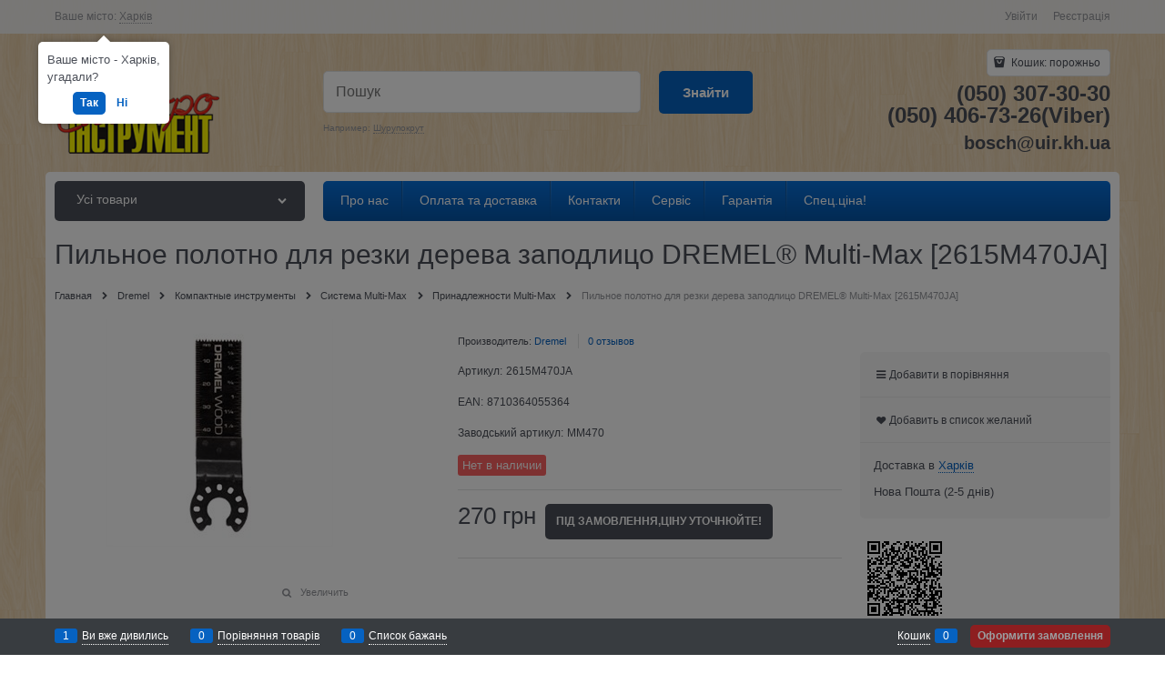

--- FILE ---
content_type: text/html; charset=utf-8
request_url: https://bosch.kharkiv.com/products/2615m470ja-piljnoe-polotno-dlya-rezki-dereva-zapodlico-dremel-multimax
body_size: 32056
content:
<!DOCTYPE html>
<html data-ng-strict-di data-ng-app="app" data-ng-controller="ProductCtrl as product" >
<head>
    <meta charset="utf-8">
    <meta name="generator" content="AdVantShop.NET">
    <meta name="format-detection" content="telePhone=no">
    <title>Пильное полотно для резки дерева заподлицо DREMEL&#174; Multi-Max [2615M470JA] - купить с доставкой по Украине в интернет-магазине shoptool.kh.ua  | Цена, описание, характеристики, отзывы, продажа , купить Bosch в Харькове, обзор, описание.</title>
    <base href="https://bosch.kharkiv.com/" />
    <meta name="Description" content="Пильное полотно для резки дерева заподлицо DREMEL&#174; Multi-Max [2615M470JA] - низкие цены, оперативная и бесплатная доставка по Харькову, профессиональная консультация - Звоните и заказывайте!!!(057) 700-49-49. Продажа оптом и в розницу.&quot;" />
    <meta name="Keywords" content="Обзор Пильное полотно для резки дерева заподлицо DREMEL&#174; Multi-Max [2615M470JA]"/>
    <link rel="canonical" href="https://bosch.kharkiv.com/products/2615m470ja-piljnoe-polotno-dlya-rezki-dereva-zapodlico-dremel-multimax" />
    
<meta name="google-site-verification" content="nPlgq7PdGsQCC5il-0uVO2UfFrMskQGHMjgc_ocjtXI" />


<script type="text/javascript" src="/combine/_head.js?390ADD15BB396CF5AF5B43B8039277D8"></script>


<style>.ng-cloak,.x-ng-cloak,.ng-hide:not(.ng-hide-animate){display:none !important}form{display:block}</style>



<meta property="og:site_name" content="&amp;quot;Електроінструмент&amp;quot;" />
<meta property="og:title" content="Пильное полотно для резки дерева заподлицо DREMEL&#174; Multi-Max [2615M470JA] - купить с доставкой по Украине в интернет-магазине shoptool.kh.ua  | Цена, описание, характеристики, отзывы, продажа , купить Bosch в Харькове, обзор, описание." />
<meta property="og:url" content="http://bosch.kharkiv.com/products/2615m470ja-piljnoe-polotno-dlya-rezki-dereva-zapodlico-dremel-multimax" />
<meta property="og:description" content="Пильное полотно для резки дерева заподлицо DREMEL&#174; Multi-Max [2615M470JA] - низкие цены, оперативная и бесплатная доставка по Харькову, профессиональная консультация - Звоните и заказывайте!!!(057) 700-49-49. Продажа оптом и в розницу.&quot;" />
<meta property="og:type" content="Product" />
<meta property="og:image" content="https://bosch.kharkiv.com/pictures/product/middle/8710364055364dremel_middle.jpg" />
<meta property="og:image" content="https://bosch.kharkiv.com/pictures/product/middle/8710364055364dremel_middle.jpg" />

<link rel="stylesheet" type="text/css" href="/combine/main.css?48AC49DCDD30FCE65B42F4DF0C0EE05F" />




    <link rel="shortcut icon" href="https://bosch.kharkiv.com/pictures/b_d-ico.png" />

</head>
<body class="cs-t-1 text-floating toolbar-bottom-enabled">
    
    <div hidden>    <div class="static-block" >
        <p>
	//</p>

    </div>
</div>
    <script type="text/javascript">
 (function(i,s,o,g,r,a,m){i['GoogleAnalyticsObject']=r;i[r]=i[r]||function(){ (i[r].q=i[r].q||[]).push(arguments)},i[r].l=1*new Date();a=s.createElement(o), m=s.getElementsByTagName(o)[0];a.async=1;a.src=g;m.parentNode.insertBefore(a,m) })(window,document,'script','//www.google-analytics.com/analytics.js','ga'); 
ga('create', 'UA-55530366-1', 'auto'); 
ga('require', 'displayfeatures');
ga('set', '&uid', 'ec33bb61-5fff-4cf8-8064-96fe02e7ce6f');
ga('send', 'pageview'); 
/* Accurate bounce rate by time */ 
if (!document.referrer ||  document.referrer.split('/')[2].indexOf(location.hostname) != 0) 
setTimeout(function() 
        { 
            ga('send', 'event', 'New visitor', location.pathname); 
        }, 15000); 
</script> 

    
    <div class="stretch-container">
        <header class="site-head">
            

<!--noindex-->
<div class="toolbar-top">
    <div class="container container-fluid">
        <aside class="row between-xs">
                <div class="toolbar-top-item" data-popover-control data-popover-id="zonePopover" data-popover-trigger="null" data-popover-trigger-hide="null">
                    <span class="cs-t-3">Ваше місто:</span>
                    <a class="link-dotted-invert" href="" data-zone-dialog-trigger>
                        <span data-zone-current data-ng-bind="zone.City" data-start-val="{City: 'Харків'}">Харків</span>
                    </a>
                </div>
                                    <div class="toolbar-top-item">
                    <a class="cs-l-3 toolbar-top-link-alt" href="https://bosch.kharkiv.com/login">Увійти</a>
                    <a class="cs-l-3 toolbar-top-link-alt" href="https://bosch.kharkiv.com/registration">Реєстрація</a>
                                            </div>
        </aside>
    </div>
</div>
<!--/noindex-->
                <div class="static-block" >
        
    </div>

            <div class="container container-fluid site-head-inner">
    <div class="row middle-xs">
        <div class="col-xs-3 site-head-logo-block site-head-logo">
                <a href="https://bosch.kharkiv.com/" class="site-head-logo-link">
        <img id="logo" src="https://bosch.kharkiv.com/pictures/logo_20161207101603.png" alt="Електроінструменти Bosch,  Dremel, STIHL"  class="site-head-logo-picture"/>
    </a>

        </div>
        <div class="col-xs-5 site-head-menu-col">
            
            
<!--noindex-->
<div class=" search-block-topmenu">
    <form name="searchHeaderForm" class="row site-head-search-form" novalidate="novalidate" data-ng-controller="SearchBlockCtrl as searchBlock" data-ng-init="searchBlock.url='/search'">
        <div class="col-xs-9 site-head-search-input-wrap" data-ng-init="searchBlock.form = searchHeaderForm">
            <div class="site-head-site-head-search"
                 data-autocompleter
                 data-field="Name"
                 data-link-all="search"
                 data-apply-fn="searchBlock.aSubmut(value, obj)"
                 data-template-path="scripts/_common/autocompleter/templates/categoriesProducts.html"
                 data-request-url="search/autocomplete">
                <input class="input-big site-head-search-input"
                       data-autocompleter-input
                       type="search"
                       autocomplete="off"
                       placeholder="Пошук"
                       name="q"
                       data-default-button="#searchHeaderSubmit"
                       data-ng-model="searchBlock.search" />
            </div>
                <div class="site-head-search-example cs-t-3">
                    Например: <a href="https://bosch.kharkiv.com/search?q=%D0%A8%D1%83%D1%80%D1%83%D0%BF%D0%BE%D0%BA%D1%80%D1%83%D1%82" class="link-dotted-invert cs-l-3">Шурупокрут</a>
                </div>
        </div>
        <div class="col-xs-3 site-head-search-btn-wrap">
            <div class="site-head-search-col">
                <a href="" class="btn btn-submit btn-big btn-expander site-head-search-btn" id="searchHeaderSubmit" data-ng-click="searchBlock.submit(searchBlock.search, false)">
                    <span class="icon-search-block icon-search-before cs-t-1"></span>
                    <span class="site-head-search-btn-text">Знайти</span>
                </a>
            </div>
        </div>
    </form>
</div>
<!--/noindex-->            
        </div>
        <div class="col-xs site-head-phone-col">
            
            <div class="site-head-cart">
    
    <div class="cart-mini" data-cart-mini>
        <a data-cart-mini-trigger href="/cart" class="cs-l-2 cs-bg-9 cart-mini-main-link icon-bag-before">
            Кошик: <span data-cart-count data-type="count" data-ng-bind-html="cartCount.getValue()"> порожньо</span>
        </a>
        <div data-cart-mini-list data-cart-data="cartMini.cartData"></div>
    </div>
</div>

            
            <div class="cs-t-1 site-head-phone" data-zone-current data-ng-bind-html="zone.Phone" data-start-val="{Phone: '(050) 307-30-30&lt;br />(050) 406-73-26(Viber)'}">(050) 307-30-30<br />(050) 406-73-26(Viber)</div>
                <div class="static-block static-block-email-header" >
        <span style="font-size:20px;"><strong>bosch@uir.kh.ua</strong></span>
    </div>

        </div>
    </div>
</div>

        </header>
        <main class="stretch-middle site-body">
            <div class="container container-fluid site-body-inner js-site-body-inner cs-bg-7">
                
    <div class="row rel big-z menu-block">
        <div class="col-xs-3 col-p-v site-body-aside">
            
<nav class="menu-dropdown menu-dropdown-modern  menu-dropdown-compact" data-root-menu>
    <!--''||.icon-down-open-after-abs-->
        <a class="menu-dropdown-root icon-down-open-after-abs cs-bg-2" href="https://bosch.kharkiv.com/catalog">
            <span class="menu-dropdown-root-text">Усі товари</span>
        </a>
            <div class="menu-dropdown-list cs-br-1" data-submenu-container="{'type': 'modern'}">
                <div class="menu-dropdown-item cs-br-1 submenu-modern parent" data-submenu-parent>
                        <div class="menu-dropdown-sub ng-hide" data-submenu data-ng-show="submenu.isSubmenuVisible">
                            <div class="menu-dropdown-sub-inner cs-bg-7">
                                <div class="menu-dropdown-sub-columns">
                                    <div class="menu-dropdown-sub-columns-item">

                                                <div class="menu-dropdown-sub-block" >
                                                    <div class="menu-dropdown-sub-category-name" >
                                                        <a href="http://bosch.kharkiv.com/categories/ruchnii-pro-nstrument" class="menu-dropdown-sub-category-link">
                                                            <span class="menu-dropdown-sub-category-text">
                                                                Ручний PRO інструмент
                                                            </span>
                                                                <span class="menu-cat-count cs-t-1">(19)</span>
                                                        </a>
                                                    </div>
                                                    <div class="menu-dropdown-sub-childs" >
                                                    </div>
                                                </div>
                                                <div class="menu-dropdown-sub-block" >
                                                    <div class="menu-dropdown-sub-category-name" >
                                                        <a href="http://bosch.kharkiv.com/categories/%d0%bd%d0%be%d0%b2%d0%b8%d0%bd%d0%ba%d0%b8_104635" class="menu-dropdown-sub-category-link">
                                                            <span class="menu-dropdown-sub-category-text">
                                                                Новинки
                                                            </span>
                                                                <span class="menu-cat-count cs-t-1">(4)</span>
                                                        </a>
                                                    </div>
                                                    <div class="menu-dropdown-sub-childs" >
                                                    </div>
                                                </div>
                                                <div class="menu-dropdown-sub-block" >
                                                    <div class="menu-dropdown-sub-category-name" >
                                                        <a href="http://bosch.kharkiv.com/categories/akkumulyatornie_instrumenti_101305" class="menu-dropdown-sub-category-link">
                                                            <span class="menu-dropdown-sub-category-text">
                                                                Акумуляторні інструменти
                                                            </span>
                                                                <span class="menu-cat-count cs-t-1">(107)</span>
                                                        </a>
                                                    </div>
                                                    <div class="menu-dropdown-sub-childs" >
                                                            <div class="menu-dropdown-sub-category">
                                                                <a href="http://bosch.kharkiv.com/categories/akumulyatorn-pilososi" class="menu-dropdown-sub-link">
                                                                    <span class="menu-dropdown-sub-category-text">
                                                                        акумуляторні пилососи
                                                                    </span>
                                                                        <span class="menu-cat-count cs-t-1">(1)</span>
                                                                </a>
                                                            </div>
                                                            <div class="menu-dropdown-sub-category">
                                                                <a href="http://bosch.kharkiv.com/categories/akumulyatorn-frezeri" class="menu-dropdown-sub-link">
                                                                    <span class="menu-dropdown-sub-category-text">
                                                                        Акумуляторні фрезери
                                                                    </span>
                                                                        <span class="menu-cat-count cs-t-1">(1)</span>
                                                                </a>
                                                            </div>
                                                            <div class="menu-dropdown-sub-category">
                                                                <a href="http://bosch.kharkiv.com/categories/akkumulyatornaya_drel-shurupovert_101328" class="menu-dropdown-sub-link">
                                                                    <span class="menu-dropdown-sub-category-text">
                                                                        Аккумуляторная дрель-шуруповёрт
                                                                    </span>
                                                                        <span class="menu-cat-count cs-t-1">(19)</span>
                                                                </a>
                                                            </div>
                                                            <div class="menu-dropdown-sub-category">
                                                                <a href="http://bosch.kharkiv.com/categories/akkumulyatornie_lobzikovie_pili_101314" class="menu-dropdown-sub-link">
                                                                    <span class="menu-dropdown-sub-category-text">
                                                                        Аккумуляторные лобзиковые пилы
                                                                    </span>
                                                                        <span class="menu-cat-count cs-t-1">(3)</span>
                                                                </a>
                                                            </div>
                                                            <div class="menu-dropdown-sub-category">
                                                                <a href="http://bosch.kharkiv.com/categories/akkumulyatornie_perforatori_101309" class="menu-dropdown-sub-link">
                                                                    <span class="menu-dropdown-sub-category-text">
                                                                        Аккумуляторные перфораторы
                                                                    </span>
                                                                        <span class="menu-cat-count cs-t-1">(7)</span>
                                                                </a>
                                                            </div>
                                                            <div class="menu-dropdown-sub-category">
                                                                <a href="http://bosch.kharkiv.com/categories/akumulyatornaya_uglovaya_shlifmashina_101317" class="menu-dropdown-sub-link">
                                                                    <span class="menu-dropdown-sub-category-text">
                                                                        Аккумуляторная угловая шлифмашина
                                                                    </span>
                                                                        <span class="menu-cat-count cs-t-1">(18)</span>
                                                                </a>
                                                            </div>
                                                            <div class="menu-dropdown-sub-category">
                                                                <a href="http://bosch.kharkiv.com/categories/akkumulyatornie_rubanki_101313" class="menu-dropdown-sub-link">
                                                                    <span class="menu-dropdown-sub-category-text">
                                                                        Аккумуляторные рубанки
                                                                    </span>
                                                                        <span class="menu-cat-count cs-t-1">(1)</span>
                                                                </a>
                                                            </div>
                                                            <div class="menu-dropdown-sub-category">
                                                                <a href="http://bosch.kharkiv.com/categories/akkumulyatornie_cirkulyarnie_pili_101315" class="menu-dropdown-sub-link">
                                                                    <span class="menu-dropdown-sub-category-text">
                                                                        Аккумуляторные циркулярные пилы
                                                                    </span>
                                                                        <span class="menu-cat-count cs-t-1">(3)</span>
                                                                </a>
                                                            </div>
                                                            <div class="menu-dropdown-sub-category">
                                                                <a href="http://bosch.kharkiv.com/categories/akkumulyatornie_shurupoverti_po_gipsokartonu_2487942" class="menu-dropdown-sub-link">
                                                                    <span class="menu-dropdown-sub-category-text">
                                                                        Аккумуляторные шуруповерты по гипсокартону
                                                                    </span>
                                                                        <span class="menu-cat-count cs-t-1">(0)</span>
                                                                </a>
                                                            </div>
                                                            <div class="menu-dropdown-sub-category">
                                                                <a href="http://bosch.kharkiv.com/categories/fkkumulyatornaya_smotrovaya_kamera_169099" class="menu-dropdown-sub-link">
                                                                    <span class="menu-dropdown-sub-category-text">
                                                                        Аккумуляторная смотровая камера
                                                                    </span>
                                                                        <span class="menu-cat-count cs-t-1">(0)</span>
                                                                </a>
                                                            </div>
                                                            <div class="menu-dropdown-sub-category">
                                                                <a href="http://bosch.kharkiv.com/categories/akkumulyatorniy_udarniy_gaykovert_104637" class="menu-dropdown-sub-link">
                                                                    <span class="menu-dropdown-sub-category-text">
                                                                        Аккумуляторный ударный гайковёрт
                                                                    </span>
                                                                        <span class="menu-cat-count cs-t-1">(14)</span>
                                                                </a>
                                                            </div>
                                                            <div class="menu-dropdown-sub-category">
                                                                <a href="http://bosch.kharkiv.com/categories/%d0%b0%d0%ba%d0%ba%d1%83%d0%bc%d1%83%d0%bb%d1%8f%d1%82%d0%be%d1%80%d0%bd%d1%8b%d0%b9_%d1%83%d0%bd%d0%b8%d0%b2%d0%b5%d1%80%d1%81%d0%b0%d0%bb%d1%8c%d0%bd%d1%8b%d0%b9_%d1%80%d0%b5%d0%b7%d0%b0%d0%ba_125965" class="menu-dropdown-sub-link">
                                                                    <span class="menu-dropdown-sub-category-text">
                                                                        Аккумуляторный универсальный резак
                                                                    </span>
                                                                        <span class="menu-cat-count cs-t-1">(0)</span>
                                                                </a>
                                                            </div>
                                                            <div class="menu-dropdown-sub-category">
                                                                <a href="http://bosch.kharkiv.com/categories/%d0%bc%d0%bd%d0%be%d0%b3%d0%be%d1%84%d1%83%d0%bd%d0%ba%d1%86%d0%b8%d0%be%d0%bd%d0%b0%d0%bb%d1%8c%d0%bd%d1%8b%d0%b5%20%d1%80%d0%be%d1%82%d0%b0%d1%86%d0%b8%d0%be%d0%bd%d0%bd%d1%8b%d0%b5%20%d0%b8%d0%bd%d1%81%d1%82%d1%80%d1%83%d0%bc%d0%b5%d0%bd%d1%82%d1%8b_2492995" class="menu-dropdown-sub-link">
                                                                    <span class="menu-dropdown-sub-category-text">
                                                                        Многофункциональные ротационные инструменты
                                                                    </span>
                                                                        <span class="menu-cat-count cs-t-1">(2)</span>
                                                                </a>
                                                            </div>
                                                            <div class="menu-dropdown-sub-category">
                                                                <a href="http://bosch.kharkiv.com/categories/%d0%b0%d0%ba%d0%ba%d1%83%d0%bc%d1%83%d0%bb%d1%8f%d1%82%d0%be%d1%80%d0%bd%d1%8b%d0%b5_%d0%bd%d0%be%d0%b6%d0%bd%d0%b8%d1%86%d1%8b_101312" class="menu-dropdown-sub-link">
                                                                    <span class="menu-dropdown-sub-category-text">
                                                                        Аккумуляторные ножницы
                                                                    </span>
                                                                        <span class="menu-cat-count cs-t-1">(4)</span>
                                                                </a>
                                                            </div>
                                                            <div class="menu-dropdown-sub-category">
                                                                <a href="http://bosch.kharkiv.com/categories/%d0%b0%d0%ba%d0%ba%d1%83%d0%bc%d1%83%d0%bb%d1%8f%d1%82%d0%be%d1%80%d0%bd%d1%8b%d0%b5_%d1%84%d0%be%d0%bd%d0%b0%d1%80%d0%b8_101307" class="menu-dropdown-sub-link">
                                                                    <span class="menu-dropdown-sub-category-text">
                                                                        Аккумуляторные фонари
                                                                    </span>
                                                                        <span class="menu-cat-count cs-t-1">(4)</span>
                                                                </a>
                                                            </div>
                                                            <div class="menu-dropdown-sub-category">
                                                                <a href="http://bosch.kharkiv.com/categories/akkumulyatornie_nojovki_101320" class="menu-dropdown-sub-link">
                                                                    <span class="menu-dropdown-sub-category-text">
                                                                        Аккумуляторные ножовки
                                                                    </span>
                                                                        <span class="menu-cat-count cs-t-1">(4)</span>
                                                                </a>
                                                            </div>
                                                            <div class="menu-dropdown-sub-category">
                                                                <a href="http://bosch.kharkiv.com/categories/%d1%80%d0%b0%d0%b4%d0%b8%d0%be%d0%bf%d1%80%d0%b8%d0%b5%d0%bc%d0%bd%d0%b8%d0%ba%d0%b8_101316" class="menu-dropdown-sub-link">
                                                                    <span class="menu-dropdown-sub-category-text">
                                                                        Радиоприемники
                                                                    </span>
                                                                        <span class="menu-cat-count cs-t-1">(1)</span>
                                                                </a>
                                                            </div>
                                                            <div class="menu-dropdown-sub-category">
                                                                <a href="http://bosch.kharkiv.com/categories/%d0%b0%d0%ba%d0%ba%d1%83%d0%bc%d1%83%d0%bb%d1%8f%d1%82%d0%be%d1%80%d0%bd%d0%b0%d1%8f_%d1%83%d0%b3%d0%bb%d0%be%d0%b2%d0%b0%d1%8f_%d0%b4%d1%80%d0%b5%d0%bb%d1%8c_101322" class="menu-dropdown-sub-link">
                                                                    <span class="menu-dropdown-sub-category-text">
                                                                        Аккумуляторная угловая дрель
                                                                    </span>
                                                                        <span class="menu-cat-count cs-t-1">(0)</span>
                                                                </a>
                                                            </div>
                                                            <div class="menu-dropdown-sub-category">
                                                                <a href="http://bosch.kharkiv.com/categories/%d0%b0%d0%ba%d0%ba%d1%83%d0%bc%d1%83%d0%bb%d1%8f%d1%82%d0%be%d1%80%d0%bd%d1%8b%d0%b9_%d0%b3%d0%b2%d0%be%d0%b7%d0%b4%d0%b5%d0%b7%d0%b0%d0%b1%d0%b8%d0%b2%d0%b0%d1%82%d0%b5%d0%bb%d1%8c_177532" class="menu-dropdown-sub-link">
                                                                    <span class="menu-dropdown-sub-category-text">
                                                                        Аккумуляторный гвоздезабиватель
                                                                    </span>
                                                                        <span class="menu-cat-count cs-t-1">(0)</span>
                                                                </a>
                                                            </div>
                                                            <div class="menu-dropdown-sub-category">
                                                                <a href="http://bosch.kharkiv.com/categories/akkumulyatornaya_pryamaya_shlifmashina_177714" class="menu-dropdown-sub-link">
                                                                    <span class="menu-dropdown-sub-category-text">
                                                                        Аккумуляторная прямая шлифмашина
                                                                    </span>
                                                                        <span class="menu-cat-count cs-t-1">(0)</span>
                                                                </a>
                                                            </div>
                                                            <div class="menu-dropdown-sub-category">
                                                                <a href="http://bosch.kharkiv.com/categories/akkumulyatornaya_lrntochnaya_pila_177713" class="menu-dropdown-sub-link">
                                                                    <span class="menu-dropdown-sub-category-text">
                                                                        Аккумуляторная ленточная пила
                                                                    </span>
                                                                        <span class="menu-cat-count cs-t-1">(0)</span>
                                                                </a>
                                                            </div>
                                                            <div class="menu-dropdown-sub-category">
                                                                <a href="http://bosch.kharkiv.com/categories/akkumulyatori_212567" class="menu-dropdown-sub-link">
                                                                    <span class="menu-dropdown-sub-category-text">
                                                                        Аккумуляторы
                                                                    </span>
                                                                        <span class="menu-cat-count cs-t-1">(13)</span>
                                                                </a>
                                                            </div>
                                                            <div class="menu-dropdown-sub-category">
                                                                <a href="http://bosch.kharkiv.com/categories/besprovodnaya_sistema_zaryadki_2499995" class="menu-dropdown-sub-link">
                                                                    <span class="menu-dropdown-sub-category-text">
                                                                        Беспроводная система зарядки
                                                                    </span>
                                                                        <span class="menu-cat-count cs-t-1">(0)</span>
                                                                </a>
                                                            </div>
                                                            <div class="menu-dropdown-sub-category">
                                                                <a href="http://bosch.kharkiv.com/categories/zaryadnie_ustroystva_212567" class="menu-dropdown-sub-link">
                                                                    <span class="menu-dropdown-sub-category-text">
                                                                        Зарядные устройства
                                                                    </span>
                                                                        <span class="menu-cat-count cs-t-1">(6)</span>
                                                                </a>
                                                            </div>
                                                    </div>
                                                </div>
                                                <br />
                                                <div class="menu-dropdown-sub-block" >
                                                    <div class="menu-dropdown-sub-category-name" >
                                                        <a href="http://bosch.kharkiv.com/categories/bezudarnie_i_udarnie_dreli_101356" class="menu-dropdown-sub-category-link">
                                                            <span class="menu-dropdown-sub-category-text">
                                                                Безударні и ударні дрилі
                                                            </span>
                                                                <span class="menu-cat-count cs-t-1">(13)</span>
                                                        </a>
                                                    </div>
                                                    <div class="menu-dropdown-sub-childs" >
                                                            <div class="menu-dropdown-sub-category">
                                                                <a href="http://bosch.kharkiv.com/categories/%d0%b4%d1%80%d0%b5%d0%bb%d0%b8_101358" class="menu-dropdown-sub-link">
                                                                    <span class="menu-dropdown-sub-category-text">
                                                                        Дрели
                                                                    </span>
                                                                        <span class="menu-cat-count cs-t-1">(4)</span>
                                                                </a>
                                                            </div>
                                                            <div class="menu-dropdown-sub-category">
                                                                <a href="http://bosch.kharkiv.com/categories/%d1%83%d0%b4%d0%b0%d1%80%d0%bd%d1%8b%d0%b5_%d0%b4%d1%80%d0%b5%d0%bb%d0%b8_101357" class="menu-dropdown-sub-link">
                                                                    <span class="menu-dropdown-sub-category-text">
                                                                        Ударные дрели
                                                                    </span>
                                                                        <span class="menu-cat-count cs-t-1">(7)</span>
                                                                </a>
                                                            </div>
                                                            <div class="menu-dropdown-sub-category">
                                                                <a href="http://bosch.kharkiv.com/categories/%d1%83%d0%b3%d0%bb%d0%be%d0%b2%d0%b0%d1%8f_%d0%b4%d1%80%d0%b5%d0%bb%d1%8c_101360" class="menu-dropdown-sub-link">
                                                                    <span class="menu-dropdown-sub-category-text">
                                                                        Угловая дрель
                                                                    </span>
                                                                        <span class="menu-cat-count cs-t-1">(0)</span>
                                                                </a>
                                                            </div>
                                                            <div class="menu-dropdown-sub-category">
                                                                <a href="http://bosch.kharkiv.com/categories/%d0%bc%d0%b5%d1%88%d0%b0%d0%bb%d0%ba%d0%b8_101359" class="menu-dropdown-sub-link">
                                                                    <span class="menu-dropdown-sub-category-text">
                                                                        Мешалки
                                                                    </span>
                                                                        <span class="menu-cat-count cs-t-1">(2)</span>
                                                                </a>
                                                            </div>
                                                    </div>
                                                </div>
                                                <div class="menu-dropdown-sub-block" >
                                                    <div class="menu-dropdown-sub-category-name" >
                                                        <a href="http://bosch.kharkiv.com/categories/uglovie_shlifmashini_i_metaloobrabotka_101273" class="menu-dropdown-sub-category-link">
                                                            <span class="menu-dropdown-sub-category-text">
                                                                Кутові шліфмашини та металообробка
                                                            </span>
                                                                <span class="menu-cat-count cs-t-1">(35)</span>
                                                        </a>
                                                    </div>
                                                    <div class="menu-dropdown-sub-childs" >
                                                            <div class="menu-dropdown-sub-category">
                                                                <a href="http://bosch.kharkiv.com/categories/%d0%b1%d0%be%d0%bb%d1%8c%d1%88%d0%b0%d1%8f_%d1%83%d0%b3%d0%bb%d0%be%d0%b2%d0%b0%d1%8f_%d1%88%d0%bb%d0%b8%d1%84%d0%bc%d0%b0%d1%88%d0%b8%d0%bd%d0%b0_101278" class="menu-dropdown-sub-link">
                                                                    <span class="menu-dropdown-sub-category-text">
                                                                        Большая угловая шлифмашина.
                                                                    </span>
                                                                        <span class="menu-cat-count cs-t-1">(5)</span>
                                                                </a>
                                                            </div>
                                                            <div class="menu-dropdown-sub-category">
                                                                <a href="http://bosch.kharkiv.com/categories/odnoruchnye-uglovye-shlifmashiny" class="menu-dropdown-sub-link">
                                                                    <span class="menu-dropdown-sub-category-text">
                                                                        Одноручные угловые шлифмашины
                                                                    </span>
                                                                        <span class="menu-cat-count cs-t-1">(13)</span>
                                                                </a>
                                                            </div>
                                                            <div class="menu-dropdown-sub-category">
                                                                <a href="http://bosch.kharkiv.com/categories/%d0%be%d1%82%d1%80%d0%b5%d0%b7%d0%bd%d0%b0%d1%8f_%d0%bc%d0%b0%d1%88%d0%b8%d0%bd%d0%b0_101277" class="menu-dropdown-sub-link">
                                                                    <span class="menu-dropdown-sub-category-text">
                                                                        Отрезная машина
                                                                    </span>
                                                                        <span class="menu-cat-count cs-t-1">(0)</span>
                                                                </a>
                                                            </div>
                                                            <div class="menu-dropdown-sub-category">
                                                                <a href="http://bosch.kharkiv.com/categories/%d0%bf%d0%be%d0%bb%d0%b8%d1%80%d0%be%d0%b2%d0%b0%d0%bb%d1%8c%d0%bd%d0%b0%d1%8f_%d0%bc%d0%b0%d1%88%d0%b8%d0%bd%d0%b0_101276" class="menu-dropdown-sub-link">
                                                                    <span class="menu-dropdown-sub-category-text">
                                                                        Полировальная машина
                                                                    </span>
                                                                        <span class="menu-cat-count cs-t-1">(1)</span>
                                                                </a>
                                                            </div>
                                                            <div class="menu-dropdown-sub-category">
                                                                <a href="http://bosch.kharkiv.com/categories/%d0%bf%d1%80%d1%8f%d0%bc%d1%8b%d0%b5_%d1%88%d0%bb%d0%b8%d1%84%d0%bc%d0%b0%d1%88%d0%b8%d0%bd%d1%8b_101275" class="menu-dropdown-sub-link">
                                                                    <span class="menu-dropdown-sub-category-text">
                                                                        Прямые шлифмашины
                                                                    </span>
                                                                        <span class="menu-cat-count cs-t-1">(6)</span>
                                                                </a>
                                                            </div>
                                                            <div class="menu-dropdown-sub-category">
                                                                <a href="http://bosch.kharkiv.com/categories/%d1%82%d0%be%d1%87%d0%b8%d0%bb%d0%b0_%d1%81_%d0%b4%d0%b2%d1%83%d0%bc%d1%8f_%d1%88%d0%bb%d0%b8%d1%84%d0%ba%d1%80%d1%83%d0%b3%d0%b0%d0%bc%d0%b8_101274" class="menu-dropdown-sub-link">
                                                                    <span class="menu-dropdown-sub-category-text">
                                                                        Точила с двумя шлифкругами
                                                                    </span>
                                                                        <span class="menu-cat-count cs-t-1">(2)</span>
                                                                </a>
                                                            </div>
                                                            <div class="menu-dropdown-sub-category">
                                                                <a href="http://bosch.kharkiv.com/categories/%d0%bd%d0%be%d0%b6%d0%bd%d0%b8%d1%86%d1%8b_101281" class="menu-dropdown-sub-link">
                                                                    <span class="menu-dropdown-sub-category-text">
                                                                        Ножницы
                                                                    </span>
                                                                        <span class="menu-cat-count cs-t-1">(3)</span>
                                                                </a>
                                                            </div>
                                                            <div class="menu-dropdown-sub-category">
                                                                <a href="http://bosch.kharkiv.com/categories/%d0%b2%d1%8b%d1%81%d0%b5%d1%87%d0%bd%d1%8b%d0%b5_%d0%bd%d0%be%d0%b6%d0%bd%d0%b8%d1%86%d1%8b_101280" class="menu-dropdown-sub-link">
                                                                    <span class="menu-dropdown-sub-category-text">
                                                                        Высечные ножницы
                                                                    </span>
                                                                        <span class="menu-cat-count cs-t-1">(0)</span>
                                                                </a>
                                                            </div>
                                                            <div class="menu-dropdown-sub-category">
                                                                <a href="http://bosch.kharkiv.com/categories/%d0%be%d0%b1%d1%80%d0%b0%d0%b1%d0%be%d1%82%d0%ba%d0%b0%20%d0%b2%d1%8b%d1%81%d0%be%d0%ba%d0%be%d0%ba%d0%b0%d1%87%d0%b5%d1%81%d1%82%d0%b2%d0%b5%d0%bd%d0%bd%d0%be%d0%b9%20%d1%81%d1%82%d0%b0%d0%bb%d0%b8_2481285" class="menu-dropdown-sub-link">
                                                                    <span class="menu-dropdown-sub-category-text">
                                                                        Обработка высококачественной стали
                                                                    </span>
                                                                        <span class="menu-cat-count cs-t-1">(1)</span>
                                                                </a>
                                                            </div>
                                                    </div>
                                                </div>
                                                <div class="menu-dropdown-sub-block" >
                                                    <div class="menu-dropdown-sub-category-name" >
                                                        <a href="http://bosch.kharkiv.com/categories/perforatori_i_otboynie_molotki_101340" class="menu-dropdown-sub-category-link">
                                                            <span class="menu-dropdown-sub-category-text">
                                                                Перфоратори та відбійні молотки
                                                            </span>
                                                                <span class="menu-cat-count cs-t-1">(29)</span>
                                                        </a>
                                                    </div>
                                                    <div class="menu-dropdown-sub-childs" >
                                                            <div class="menu-dropdown-sub-category">
                                                                <a href="http://bosch.kharkiv.com/categories/%d0%bf%d0%b5%d1%80%d1%84%d0%be%d1%80%d0%b0%d1%82%d0%be%d1%80%d1%8b_%d1%81_%d0%bf%d0%b0%d1%82%d1%80%d0%be%d0%bd%d0%be%d0%bc_sds-plus_101345" class="menu-dropdown-sub-link">
                                                                    <span class="menu-dropdown-sub-category-text">
                                                                        Перфораторы с патроном SDS-plus
                                                                    </span>
                                                                        <span class="menu-cat-count cs-t-1">(11)</span>
                                                                </a>
                                                            </div>
                                                            <div class="menu-dropdown-sub-category">
                                                                <a href="http://bosch.kharkiv.com/categories/%d0%bf%d0%b5%d1%80%d1%84%d0%be%d1%80%d0%b0%d1%82%d0%be%d1%80_%d1%81_%d0%bf%d0%b0%d1%82%d1%80%d0%be%d0%bd%d0%be%d0%bc_sds-max_101342" class="menu-dropdown-sub-link">
                                                                    <span class="menu-dropdown-sub-category-text">
                                                                        Перфоратор с патроном SDS-max
                                                                    </span>
                                                                        <span class="menu-cat-count cs-t-1">(6)</span>
                                                                </a>
                                                            </div>
                                                            <div class="menu-dropdown-sub-category">
                                                                <a href="http://bosch.kharkiv.com/categories/%d0%be%d1%82%d0%b1%d0%be%d0%b9%d0%bd%d1%8b%d0%b5_%d0%bc%d0%be%d0%bb%d0%be%d1%82%d0%ba%d0%b8_%d1%81_%d0%bf%d0%b0%d1%82%d1%80%d0%be%d0%bd%d0%be%d0%bc_sds-max_101346" class="menu-dropdown-sub-link">
                                                                    <span class="menu-dropdown-sub-category-text">
                                                                        Отбойные молотки с патроном SDS-max
                                                                    </span>
                                                                        <span class="menu-cat-count cs-t-1">(5)</span>
                                                                </a>
                                                            </div>
                                                            <div class="menu-dropdown-sub-category">
                                                                <a href="http://bosch.kharkiv.com/categories/%d0%b1%d0%b5%d1%82%d0%be%d0%bd%d0%be%d0%bb%d0%be%d0%bc%d1%8b_101341" class="menu-dropdown-sub-link">
                                                                    <span class="menu-dropdown-sub-category-text">
                                                                        Бетоноломы
                                                                    </span>
                                                                        <span class="menu-cat-count cs-t-1">(3)</span>
                                                                </a>
                                                            </div>
                                                            <div class="menu-dropdown-sub-category">
                                                                <a href="http://bosch.kharkiv.com/categories/%d0%bf%d1%80%d0%b8%d0%bd%d0%b0%d0%b4%d0%bb%d0%b5%d0%b6%d0%bd%d0%be%d1%81%d1%82%d0%b8%20%d0%b4%d0%bb%d1%8f%20%d0%bf%d1%8b%d0%bb%d0%b5%d1%83%d0%b4%d0%b0%d0%bb%d0%b5%d0%bd%d0%b8%d1%8f_2483950" class="menu-dropdown-sub-link">
                                                                    <span class="menu-dropdown-sub-category-text">
                                                                        Принадлежности для пылеудаления
                                                                    </span>
                                                                        <span class="menu-cat-count cs-t-1">(4)</span>
                                                                </a>
                                                            </div>
                                                    </div>
                                                </div>
                                                <br />
                                                <div class="menu-dropdown-sub-block" >
                                                    <div class="menu-dropdown-sub-category-name" >
                                                        <a href="http://bosch.kharkiv.com/categories/sistemi_pileudoleniya_177544" class="menu-dropdown-sub-category-link">
                                                            <span class="menu-dropdown-sub-category-text">
                                                                Системи пилевидалення
                                                            </span>
                                                                <span class="menu-cat-count cs-t-1">(11)</span>
                                                        </a>
                                                    </div>
                                                    <div class="menu-dropdown-sub-childs" >
                                                            <div class="menu-dropdown-sub-category">
                                                                <a href="http://bosch.kharkiv.com/categories/%d0%bf%d1%8b%d0%bb%d0%b5%d1%81%d0%be%d1%81%20%d0%b4%d0%bb%d1%8f%20%d0%b2%d0%bb%d0%b0%d0%b6%d0%bd%d0%be%d0%b3%d0%be%20%d0%b8%20%d1%81%d1%83%d1%85%d0%be%d0%b3%d0%be%20%d0%bc%d1%83%d1%81%d0%be%d1%80%d0%b0_2549706" class="menu-dropdown-sub-link">
                                                                    <span class="menu-dropdown-sub-category-text">
                                                                        Пылесос для влажного и сухого мусора
                                                                    </span>
                                                                        <span class="menu-cat-count cs-t-1">(2)</span>
                                                                </a>
                                                            </div>
                                                    </div>
                                                </div>
                                                <div class="menu-dropdown-sub-block" >
                                                    <div class="menu-dropdown-sub-category-name" >
                                                        <a href="http://bosch.kharkiv.com/categories/frezeri_101335" class="menu-dropdown-sub-category-link">
                                                            <span class="menu-dropdown-sub-category-text">
                                                                Фрезеры
                                                            </span>
                                                                <span class="menu-cat-count cs-t-1">(3)</span>
                                                        </a>
                                                    </div>
                                                    <div class="menu-dropdown-sub-childs" >
                                                            <div class="menu-dropdown-sub-category">
                                                                <a href="http://bosch.kharkiv.com/categories/vert_frez_mashini_bosch" class="menu-dropdown-sub-link">
                                                                    <span class="menu-dropdown-sub-category-text">
                                                                        Вертикальные фрезерные машины
                                                                    </span>
                                                                        <span class="menu-cat-count cs-t-1">(2)</span>
                                                                </a>
                                                            </div>
                                                            <div class="menu-dropdown-sub-category">
                                                                <a href="http://bosch.kharkiv.com/categories/%d0%bf%d0%bb%d0%be%d1%81%d0%ba%d0%be%d0%b4%d1%8e%d0%b1%d0%b5%d0%bb%d1%8c%d0%bd%d0%b0%d1%8f_%d1%84%d1%80%d0%b5%d0%b7%d0%b5%d1%80%d0%bd%d0%b0%d1%8f_%d0%bc%d0%b0%d1%88%d0%b8%d0%bd%d0%b0_101337" class="menu-dropdown-sub-link">
                                                                    <span class="menu-dropdown-sub-category-text">
                                                                        Плоскодюбельная фрезерная машина
                                                                    </span>
                                                                        <span class="menu-cat-count cs-t-1">(0)</span>
                                                                </a>
                                                            </div>
                                                            <div class="menu-dropdown-sub-category">
                                                                <a href="http://bosch.kharkiv.com/categories/%d0%ba%d1%80%d0%be%d0%bc%d0%be%d1%87%d0%bd%d1%8b%d0%b9_%d1%84%d1%80%d0%b5%d0%b7%d0%b5%d1%80_101336" class="menu-dropdown-sub-link">
                                                                    <span class="menu-dropdown-sub-category-text">
                                                                        Кромочный фрезер
                                                                    </span>
                                                                        <span class="menu-cat-count cs-t-1">(0)</span>
                                                                </a>
                                                            </div>
                                                    </div>
                                                </div>
                                                <div class="menu-dropdown-sub-block" >
                                                    <div class="menu-dropdown-sub-category-name" >
                                                        <a href="http://bosch.kharkiv.com/categories/shlifmashini_i_rubanki_101284" class="menu-dropdown-sub-category-link">
                                                            <span class="menu-dropdown-sub-category-text">
                                                                Шліфмашини та рубанки
                                                            </span>
                                                                <span class="menu-cat-count cs-t-1">(14)</span>
                                                        </a>
                                                    </div>
                                                    <div class="menu-dropdown-sub-childs" >
                                                            <div class="menu-dropdown-sub-category">
                                                                <a href="http://bosch.kharkiv.com/categories/%d0%b2%d0%b8%d0%b1%d1%80%d0%be%d1%88%d0%bb%d0%b8%d1%84%d0%bc%d0%b0%d1%88%d0%b8%d0%bd%d1%8b_101288" class="menu-dropdown-sub-link">
                                                                    <span class="menu-dropdown-sub-category-text">
                                                                        Виброшлифмашины
                                                                    </span>
                                                                        <span class="menu-cat-count cs-t-1">(1)</span>
                                                                </a>
                                                            </div>
                                                            <div class="menu-dropdown-sub-category">
                                                                <a href="http://bosch.kharkiv.com/categories/%d1%8d%d0%ba%d1%81%d1%86%d0%b5%d0%bd%d1%82%d1%80%d0%b8%d0%ba%d0%be%d0%b2%d1%8b%d0%b5_%d1%88%d0%bb%d0%b8%d1%84%d0%bc%d0%b0%d1%88%d0%b8%d0%bd%d1%8b_101287" class="menu-dropdown-sub-link">
                                                                    <span class="menu-dropdown-sub-category-text">
                                                                        Эксцентриковые шлифмашины
                                                                    </span>
                                                                        <span class="menu-cat-count cs-t-1">(6)</span>
                                                                </a>
                                                            </div>
                                                            <div class="menu-dropdown-sub-category">
                                                                <a href="http://bosch.kharkiv.com/categories/%d0%b4%d0%b5%d0%bb%d1%8c%d1%82%d0%b0%d1%88%d0%bb%d0%b8%d1%84%d0%bc%d0%b0%d1%88%d0%b8%d0%bd%d1%8b_101286" class="menu-dropdown-sub-link">
                                                                    <span class="menu-dropdown-sub-category-text">
                                                                        Дельташлифмашины
                                                                    </span>
                                                                        <span class="menu-cat-count cs-t-1">(0)</span>
                                                                </a>
                                                            </div>
                                                            <div class="menu-dropdown-sub-category">
                                                                <a href="http://bosch.kharkiv.com/categories/%d0%bb%d0%b5%d0%bd%d1%82%d0%be%d1%87%d0%bd%d1%8b%d0%b5_%d1%88%d0%bb%d0%b8%d1%84%d0%bc%d0%b0%d1%88%d0%b8%d0%bd%d1%8b_101285" class="menu-dropdown-sub-link">
                                                                    <span class="menu-dropdown-sub-category-text">
                                                                        Ленточные шлифмашины
                                                                    </span>
                                                                        <span class="menu-cat-count cs-t-1">(1)</span>
                                                                </a>
                                                            </div>
                                                            <div class="menu-dropdown-sub-category">
                                                                <a href="http://bosch.kharkiv.com/categories/%d1%80%d1%83%d0%b1%d0%b0%d0%bd%d0%ba%d0%b8_101289" class="menu-dropdown-sub-link">
                                                                    <span class="menu-dropdown-sub-category-text">
                                                                        Рубанки
                                                                    </span>
                                                                        <span class="menu-cat-count cs-t-1">(5)</span>
                                                                </a>
                                                            </div>
                                                    </div>
                                                </div>
                                                <br />
                                                <div class="menu-dropdown-sub-block" >
                                                    <div class="menu-dropdown-sub-category-name" >
                                                        <a href="http://bosch.kharkiv.com/categories/pili_101347" class="menu-dropdown-sub-category-link">
                                                            <span class="menu-dropdown-sub-category-text">
                                                                Пили
                                                            </span>
                                                                <span class="menu-cat-count cs-t-1">(28)</span>
                                                        </a>
                                                    </div>
                                                    <div class="menu-dropdown-sub-childs" >
                                                            <div class="menu-dropdown-sub-category">
                                                                <a href="http://bosch.kharkiv.com/categories/%d1%80%d1%83%d1%87%d0%bd%d1%8b%d0%b5_%d1%86%d0%b8%d1%80%d0%ba%d1%83%d0%bb%d1%8f%d1%80%d0%bd%d1%8b%d0%b5_%d0%bf%d0%b8%d0%bb%d1%8b_101350" class="menu-dropdown-sub-link">
                                                                    <span class="menu-dropdown-sub-category-text">
                                                                        Ручные циркулярные пилы
                                                                    </span>
                                                                        <span class="menu-cat-count cs-t-1">(11)</span>
                                                                </a>
                                                            </div>
                                                            <div class="menu-dropdown-sub-category">
                                                                <a href="http://bosch.kharkiv.com/categories/%d0%bb%d0%be%d0%b1%d0%b7%d0%b8%d0%ba%d0%be%d0%b2%d1%8b%d0%b5_%d0%bf%d0%b8%d0%bb%d1%8b_101354" class="menu-dropdown-sub-link">
                                                                    <span class="menu-dropdown-sub-category-text">
                                                                        Лобзиковые пилы
                                                                    </span>
                                                                        <span class="menu-cat-count cs-t-1">(5)</span>
                                                                </a>
                                                            </div>
                                                            <div class="menu-dropdown-sub-category">
                                                                <a href="http://bosch.kharkiv.com/categories/%d1%86%d0%b5%d0%bf%d0%bd%d1%8b%d0%b5_%d0%bf%d0%b8%d0%bb%d1%8b_101351" class="menu-dropdown-sub-link">
                                                                    <span class="menu-dropdown-sub-category-text">
                                                                        Цепные пилы
                                                                    </span>
                                                                        <span class="menu-cat-count cs-t-1">(1)</span>
                                                                </a>
                                                            </div>
                                                            <div class="menu-dropdown-sub-category">
                                                                <a href="http://bosch.kharkiv.com/categories/%d0%bd%d0%be%d0%b6%d0%be%d0%b2%d0%ba%d0%b8_101352" class="menu-dropdown-sub-link">
                                                                    <span class="menu-dropdown-sub-category-text">
                                                                        Ножовки
                                                                    </span>
                                                                        <span class="menu-cat-count cs-t-1">(4)</span>
                                                                </a>
                                                            </div>
                                                            <div class="menu-dropdown-sub-category">
                                                                <a href="http://bosch.kharkiv.com/categories/%d1%81%d1%82%d0%be%d0%bb%d1%8f%d1%80%d0%bd%d1%8b%d0%b5_%d1%8d%d0%bb%d0%b5%d0%ba%d1%82%d1%80%d0%be%d0%bd%d0%be%d0%b6%d0%be%d0%b2%d0%ba%d0%b8_101348" class="menu-dropdown-sub-link">
                                                                    <span class="menu-dropdown-sub-category-text">
                                                                        Столярные электроножовки
                                                                    </span>
                                                                        <span class="menu-cat-count cs-t-1">(0)</span>
                                                                </a>
                                                            </div>
                                                            <div class="menu-dropdown-sub-category">
                                                                <a href="http://bosch.kharkiv.com/categories/%d0%bf%d0%b8%d0%bb%d0%b0_%d0%b4%d0%bb%d1%8f_%d0%bf%d0%b5%d0%bd%d0%be%d0%bc%d0%b0%d1%82%d0%b5%d1%80%d0%b8%d0%b0%d0%bb%d0%be%d0%b2_101353" class="menu-dropdown-sub-link">
                                                                    <span class="menu-dropdown-sub-category-text">
                                                                        Пила для пеноматериалов
                                                                    </span>
                                                                        <span class="menu-cat-count cs-t-1">(0)</span>
                                                                </a>
                                                            </div>
                                                            <div class="menu-dropdown-sub-category">
                                                                <a href="http://bosch.kharkiv.com/categories/%d1%81%d0%b8%d1%81%d1%82%d0%b5%d0%bc%d1%8b%20%d0%bd%d0%b0%d0%bf%d1%80%d0%b0%d0%b2%d0%bb%d1%8f%d1%8e%d1%89%d0%b8%d1%85%20%d1%88%d0%b8%d0%bd_2493001" class="menu-dropdown-sub-link">
                                                                    <span class="menu-dropdown-sub-category-text">
                                                                        Системы направляющих шин
                                                                    </span>
                                                                        <span class="menu-cat-count cs-t-1">(7)</span>
                                                                </a>
                                                            </div>
                                                    </div>
                                                </div>
                                                <div class="menu-dropdown-sub-block" >
                                                    <div class="menu-dropdown-sub-category-name" >
                                                        <a href="http://bosch.kharkiv.com/categories/tehnika_dlya_almaznogo_sverleniya_101329" class="menu-dropdown-sub-category-link">
                                                            <span class="menu-dropdown-sub-category-text">
                                                                Техніка алмазної обробки
                                                            </span>
                                                                <span class="menu-cat-count cs-t-1">(6)</span>
                                                        </a>
                                                    </div>
                                                    <div class="menu-dropdown-sub-childs" >
                                                            <div class="menu-dropdown-sub-category">
                                                                <a href="http://bosch.kharkiv.com/categories/%d0%b4%d1%80%d0%b5%d0%bb%d0%b8_%d0%b0%d0%bb%d0%bc%d0%b0%d0%b7%d0%bd%d0%be%d0%b3%d0%be_%d1%81%d0%b2%d0%b5%d1%80%d0%bb%d0%b5%d0%bd%d0%b8%d1%8f_101334" class="menu-dropdown-sub-link">
                                                                    <span class="menu-dropdown-sub-category-text">
                                                                        Дрели алмазного сверления
                                                                    </span>
                                                                        <span class="menu-cat-count cs-t-1">(4)</span>
                                                                </a>
                                                            </div>
                                                            <div class="menu-dropdown-sub-category">
                                                                <a href="http://bosch.kharkiv.com/categories/%d1%88%d0%bb%d0%b8%d1%84%d0%bc%d0%b0%d1%88%d0%b8%d0%bd%d0%b0_%d0%bf%d0%be_%d0%b1%d0%b5%d1%82%d0%be%d0%bd%d1%83_101332" class="menu-dropdown-sub-link">
                                                                    <span class="menu-dropdown-sub-category-text">
                                                                        Шлифмашина по бетону
                                                                    </span>
                                                                        <span class="menu-cat-count cs-t-1">(1)</span>
                                                                </a>
                                                            </div>
                                                            <div class="menu-dropdown-sub-category">
                                                                <a href="http://bosch.kharkiv.com/categories/%d0%b1%d0%be%d1%80%d0%be%d0%b7%d0%b4%d0%be%d0%b4%d0%b5%d0%bb%d1%8b_101330" class="menu-dropdown-sub-link">
                                                                    <span class="menu-dropdown-sub-category-text">
                                                                        Бороздоделы
                                                                    </span>
                                                                        <span class="menu-cat-count cs-t-1">(1)</span>
                                                                </a>
                                                            </div>
                                                    </div>
                                                </div>
                                                <div class="menu-dropdown-sub-block" >
                                                    <div class="menu-dropdown-sub-category-name" >
                                                        <a href="http://bosch.kharkiv.com/categories/shurupoverti_i_impulsnie_gaikoverti_101290" class="menu-dropdown-sub-category-link">
                                                            <span class="menu-dropdown-sub-category-text">
                                                                Шуруповёрты и импульсные гайковёрты
                                                            </span>
                                                                <span class="menu-cat-count cs-t-1">(6)</span>
                                                        </a>
                                                    </div>
                                                    <div class="menu-dropdown-sub-childs" >
                                                            <div class="menu-dropdown-sub-category">
                                                                <a href="http://bosch.kharkiv.com/categories/%d1%88%d1%83%d1%80%d1%83%d0%bf%d0%be%d0%b2%d1%91%d1%80%d1%82%d1%8b_101292" class="menu-dropdown-sub-link">
                                                                    <span class="menu-dropdown-sub-category-text">
                                                                        Шуруповёрты
                                                                    </span>
                                                                        <span class="menu-cat-count cs-t-1">(3)</span>
                                                                </a>
                                                            </div>
                                                            <div class="menu-dropdown-sub-category">
                                                                <a href="http://bosch.kharkiv.com/categories/%d0%b8%d0%bc%d0%bf%d1%83%d0%bb%d1%8c%d1%81%d0%bd%d1%8b%d0%b9_%d0%b3%d0%b0%d0%b9%d0%ba%d0%be%d0%b2%d0%b5%d1%80%d1%82_101291" class="menu-dropdown-sub-link">
                                                                    <span class="menu-dropdown-sub-category-text">
                                                                        Импульсный гайковерт
                                                                    </span>
                                                                        <span class="menu-cat-count cs-t-1">(3)</span>
                                                                </a>
                                                            </div>
                                                    </div>
                                                </div>
                                                <br />
                                                <div class="menu-dropdown-sub-block" >
                                                    <div class="menu-dropdown-sub-category-name" >
                                                        <a href="http://bosch.kharkiv.com/categories/stacionarnie_instrumenti_101304" class="menu-dropdown-sub-category-link">
                                                            <span class="menu-dropdown-sub-category-text">
                                                                Стаціонарні інструменти
                                                            </span>
                                                                <span class="menu-cat-count cs-t-1">(9)</span>
                                                        </a>
                                                    </div>
                                                    <div class="menu-dropdown-sub-childs" >
                                                    </div>
                                                </div>
                                                <div class="menu-dropdown-sub-block" >
                                                    <div class="menu-dropdown-sub-category-name" >
                                                        <a href="http://bosch.kharkiv.com/categories/%d1%84%d1%80%d0%b5%d0%b7%d0%b5%d1%80%d0%bd%d1%8b%d0%b5%20%d0%bc%d0%b0%d1%88%d0%b8%d0%bd%d1%8b_101335" class="menu-dropdown-sub-category-link">
                                                            <span class="menu-dropdown-sub-category-text">
                                                                Фрезерные машины
                                                            </span>
                                                                <span class="menu-cat-count cs-t-1">(1)</span>
                                                        </a>
                                                    </div>
                                                    <div class="menu-dropdown-sub-childs" >
                                                            <div class="menu-dropdown-sub-category">
                                                                <a href="http://bosch.kharkiv.com/categories/%d0%ba%d1%80%d0%be%d0%bc%d0%be%d1%87%d0%bd%d1%8b%d0%b5%20%d1%84%d1%80%d0%b5%d0%b7%d0%b5%d1%80%d1%8b_101336" class="menu-dropdown-sub-link">
                                                                    <span class="menu-dropdown-sub-category-text">
                                                                        Кромочные фрезеры
                                                                    </span>
                                                                        <span class="menu-cat-count cs-t-1">(1)</span>
                                                                </a>
                                                            </div>
                                                    </div>
                                                </div>
                                                <div class="menu-dropdown-sub-block" >
                                                    <div class="menu-dropdown-sub-category-name" >
                                                        <a href="http://bosch.kharkiv.com/categories/universalniy_rezak_167867" class="menu-dropdown-sub-category-link">
                                                            <span class="menu-dropdown-sub-category-text">
                                                                Универсальный резак
                                                            </span>
                                                                <span class="menu-cat-count cs-t-1">(1)</span>
                                                        </a>
                                                    </div>
                                                    <div class="menu-dropdown-sub-childs" >
                                                    </div>
                                                </div>
                                                <br />
                                                <div class="menu-dropdown-sub-block" >
                                                    <div class="menu-dropdown-sub-category-name" >
                                                        <a href="http://bosch.kharkiv.com/categories/obrabotka_keramicheskoy_plitki_157564" class="menu-dropdown-sub-category-link">
                                                            <span class="menu-dropdown-sub-category-text">
                                                                Обработка керамической плитки
                                                            </span>
                                                                <span class="menu-cat-count cs-t-1">(0)</span>
                                                        </a>
                                                    </div>
                                                    <div class="menu-dropdown-sub-childs" >
                                                    </div>
                                                </div>
                                                <div class="menu-dropdown-sub-block" >
                                                    <div class="menu-dropdown-sub-category-name" >
                                                        <a href="http://bosch.kharkiv.com/categories/sistemnie_prinadlegnosti_173207" class="menu-dropdown-sub-category-link">
                                                            <span class="menu-dropdown-sub-category-text">
                                                                Системные принадлежности
                                                            </span>
                                                                <span class="menu-cat-count cs-t-1">(9)</span>
                                                        </a>
                                                    </div>
                                                    <div class="menu-dropdown-sub-childs" >
                                                            <div class="menu-dropdown-sub-category">
                                                                <a href="http://bosch.kharkiv.com/categories/%d1%81%d0%b8%d1%81%d1%82%d0%b5%d0%bc%d0%b0_%d0%bd%d0%b0%d0%bf%d1%80%d0%b0%d0%b2%d0%bb%d1%8f%d1%8e%d1%89%d0%b8%d1%85_%d1%88%d0%b8%d0%bd_177543" class="menu-dropdown-sub-link">
                                                                    <span class="menu-dropdown-sub-category-text">
                                                                        Система направляющих шин
                                                                    </span>
                                                                        <span class="menu-cat-count cs-t-1">(9)</span>
                                                                </a>
                                                            </div>
                                                    </div>
                                                </div>
                                                <div class="menu-dropdown-sub-block" >
                                                    <div class="menu-dropdown-sub-category-name" >
                                                        <a href="http://bosch.kharkiv.com/categories/tehnicheskie_feni_i_kleevie_pistoleti_101295" class="menu-dropdown-sub-category-link">
                                                            <span class="menu-dropdown-sub-category-text">
                                                                Технические фены и клеевые пистолеты
                                                            </span>
                                                                <span class="menu-cat-count cs-t-1">(5)</span>
                                                        </a>
                                                    </div>
                                                    <div class="menu-dropdown-sub-childs" >
                                                            <div class="menu-dropdown-sub-category">
                                                                <a href="http://bosch.kharkiv.com/categories/%d1%82%d0%b5%d1%85%d0%bd%d0%b8%d1%87%d0%b5%d1%81%d0%ba%d0%b8%d0%b9_%d1%84%d0%b5%d0%bd_101298" class="menu-dropdown-sub-link">
                                                                    <span class="menu-dropdown-sub-category-text">
                                                                        Технический фен
                                                                    </span>
                                                                        <span class="menu-cat-count cs-t-1">(3)</span>
                                                                </a>
                                                            </div>
                                                            <div class="menu-dropdown-sub-category">
                                                                <a href="http://bosch.kharkiv.com/categories/%d1%82%d0%b5%d1%80%d0%bc%d0%be%d0%ba%d0%bb%d0%b5%d0%b5%d0%b2%d0%be%d0%b9_%d0%bf%d0%b8%d1%81%d1%82%d0%be%d0%bb%d0%b5%d1%82_101297" class="menu-dropdown-sub-link">
                                                                    <span class="menu-dropdown-sub-category-text">
                                                                        Термоклеевой пистолет
                                                                    </span>
                                                                        <span class="menu-cat-count cs-t-1">(1)</span>
                                                                </a>
                                                            </div>
                                                    </div>
                                                </div>
                                                <br />
                                                <div class="menu-dropdown-sub-block" >
                                                    <div class="menu-dropdown-sub-category-name" >
                                                        <a href="http://bosch.kharkiv.com/categories/ochistiteli_visokogo_davleniya_2477089" class="menu-dropdown-sub-category-link">
                                                            <span class="menu-dropdown-sub-category-text">
                                                                Очистители высокого давления
                                                            </span>
                                                                <span class="menu-cat-count cs-t-1">(7)</span>
                                                        </a>
                                                    </div>
                                                    <div class="menu-dropdown-sub-childs" >
                                                    </div>
                                                </div>
                                                <div class="menu-dropdown-sub-block" >
                                                    <div class="menu-dropdown-sub-category-name" >
                                                        <a href="http://bosch.kharkiv.com/categories/pnevmaticheskie_gvozdezabevateli_154439" class="menu-dropdown-sub-category-link">
                                                            <span class="menu-dropdown-sub-category-text">
                                                                Пневматические гвоздезабиватели
                                                            </span>
                                                                <span class="menu-cat-count cs-t-1">(0)</span>
                                                        </a>
                                                    </div>
                                                    <div class="menu-dropdown-sub-childs" >
                                                    </div>
                                                </div>
                                                <div class="menu-dropdown-sub-block" >
                                                    <div class="menu-dropdown-sub-category-name" >
                                                        <a href="http://bosch.kharkiv.com/categories/%d0%be%d1%87%d0%b8%d1%81%d1%82%d0%b8%d1%82%d0%b5%d0%bb%d1%8c%20%d0%b2%d1%8b%d1%81%d0%be%d0%ba%d0%be%d0%b3%d0%be%20%d0%b4%d0%b0%d0%b2%d0%bb%d0%b5%d0%bd%d0%b8%d1%8f_2477089" class="menu-dropdown-sub-category-link">
                                                            <span class="menu-dropdown-sub-category-text">
                                                                Очиститель высокого давления
                                                            </span>
                                                                <span class="menu-cat-count cs-t-1">(10)</span>
                                                        </a>
                                                    </div>
                                                    <div class="menu-dropdown-sub-childs" >
                                                    </div>
                                                </div>
                                                <br />
                                                <div class="menu-dropdown-sub-block" >
                                                    <div class="menu-dropdown-sub-category-name" >
                                                        <a href="http://bosch.kharkiv.com/categories/peredvignie_rabochie_stoli_177545" class="menu-dropdown-sub-category-link">
                                                            <span class="menu-dropdown-sub-category-text">
                                                                Передвижные рабочие столы
                                                            </span>
                                                                <span class="menu-cat-count cs-t-1">(2)</span>
                                                        </a>
                                                    </div>
                                                    <div class="menu-dropdown-sub-childs" >
                                                    </div>
                                                </div>
                                                <div class="menu-dropdown-sub-block" >
                                                    <div class="menu-dropdown-sub-category-name" >
                                                        <a href="http://bosch.kharkiv.com/categories/servisnie_pnevmoinstrumenti_2478936" class="menu-dropdown-sub-category-link">
                                                            <span class="menu-dropdown-sub-category-text">
                                                                Сервисные пневмоинструменты
                                                            </span>
                                                                <span class="menu-cat-count cs-t-1">(17)</span>
                                                        </a>
                                                    </div>
                                                    <div class="menu-dropdown-sub-childs" >
                                                            <div class="menu-dropdown-sub-category">
                                                                <a href="http://bosch.kharkiv.com/categories/%d0%bf%d0%bd%d0%b5%d0%b2%d0%bc%d0%b0%d1%82%d0%b8%d1%87%d0%b5%d1%81%d0%ba%d0%b8%d0%b5%20%d0%b4%d1%80%d0%b5%d0%bb%d0%b8_2478937" class="menu-dropdown-sub-link">
                                                                    <span class="menu-dropdown-sub-category-text">
                                                                        Пневматические дрели
                                                                    </span>
                                                                        <span class="menu-cat-count cs-t-1">(0)</span>
                                                                </a>
                                                            </div>
                                                            <div class="menu-dropdown-sub-category">
                                                                <a href="http://bosch.kharkiv.com/categories/%d0%bf%d0%bd%d0%b5%d0%b2%d0%bc%d0%b0%d1%82%d0%b8%d1%87%d0%b5%d1%81%d0%ba%d0%b8%d0%b9%20%d0%bf%d0%b5%d1%80%d1%84%d0%be%d1%80%d0%b0%d1%82%d0%be%d1%80_2478938" class="menu-dropdown-sub-link">
                                                                    <span class="menu-dropdown-sub-category-text">
                                                                        Пневматический перфоратор
                                                                    </span>
                                                                        <span class="menu-cat-count cs-t-1">(0)</span>
                                                                </a>
                                                            </div>
                                                            <div class="menu-dropdown-sub-category">
                                                                <a href="http://bosch.kharkiv.com/categories/%d0%bf%d0%bd%d0%b5%d0%b2%d0%bc%d0%b0%d1%82%d0%b8%d1%87%d0%b5%d1%81%d0%ba%d0%b8%d0%b5%20%d1%88%d0%bb%d0%b8%d1%84%d0%bc%d0%b0%d1%88%d0%b8%d0%bd%d1%8b_2478939" class="menu-dropdown-sub-link">
                                                                    <span class="menu-dropdown-sub-category-text">
                                                                        Пневматические шлифмашины
                                                                    </span>
                                                                        <span class="menu-cat-count cs-t-1">(0)</span>
                                                                </a>
                                                            </div>
                                                            <div class="menu-dropdown-sub-category">
                                                                <a href="http://bosch.kharkiv.com/categories/%d0%bf%d0%bd%d0%b5%d0%b2%d0%bc%d0%b0%d1%82%d0%b8%d1%87%d0%b5%d1%81%d0%ba%d0%b8%d0%b5%20%d1%88%d1%83%d1%80%d1%83%d0%bf%d0%be%d0%b2%d0%b5%d1%80%d1%82%d1%8b_2478944" class="menu-dropdown-sub-link">
                                                                    <span class="menu-dropdown-sub-category-text">
                                                                        Пневматические шуруповерты
                                                                    </span>
                                                                        <span class="menu-cat-count cs-t-1">(3)</span>
                                                                </a>
                                                            </div>
                                                            <div class="menu-dropdown-sub-category">
                                                                <a href="http://bosch.kharkiv.com/categories/%d0%bf%d0%b5%d1%80%d1%84%d0%be%d1%80%d0%b0%d1%82%d0%be%d1%80%d1%8b_2478938" class="menu-dropdown-sub-link">
                                                                    <span class="menu-dropdown-sub-category-text">
                                                                        Перфораторы
                                                                    </span>
                                                                        <span class="menu-cat-count cs-t-1">(2)</span>
                                                                </a>
                                                            </div>
                                                            <div class="menu-dropdown-sub-category">
                                                                <a href="http://bosch.kharkiv.com/categories/%d0%bf%d0%bd%d0%b5%d0%b2%d0%bc%d0%b0%d1%82%d0%b8%d1%87%d0%b5%d1%81%d0%ba%d0%b8%d0%b9%20%d0%be%d1%82%d0%b1%d0%be%d0%b9%d0%bd%d1%8b%d0%b9%20%d0%bc%d0%be%d0%bb%d0%be%d1%82%d0%be%d0%ba%20%d0%b8%20%d0%b8%d0%b3%d0%be%d0%bb%d1%8c%d1%87%d0%b0%d1%82%d1%8b%d0%b9%20%d0%be%d1%82%d0%b1%d0%be%d0%b9%d0%bd%d0%b8%d0%ba_2478949" class="menu-dropdown-sub-link">
                                                                    <span class="menu-dropdown-sub-category-text">
                                                                        Пневматический отбойный молоток и игольчатый отбойник
                                                                    </span>
                                                                        <span class="menu-cat-count cs-t-1">(2)</span>
                                                                </a>
                                                            </div>
                                                            <div class="menu-dropdown-sub-category">
                                                                <a href="http://bosch.kharkiv.com/categories/%d0%bf%d0%bd%d0%b5%d0%b2%d0%bc%d0%b0%d1%82%d0%b8%d1%87%d0%b5%d1%81%d0%ba%d0%b8%d0%b5%20%d0%bf%d0%b8%d0%bb%d1%8b_2478950" class="menu-dropdown-sub-link">
                                                                    <span class="menu-dropdown-sub-category-text">
                                                                        Пневматические пилы
                                                                    </span>
                                                                        <span class="menu-cat-count cs-t-1">(2)</span>
                                                                </a>
                                                            </div>
                                                            <div class="menu-dropdown-sub-category">
                                                                <a href="http://bosch.kharkiv.com/categories/%d0%bf%d1%80%d0%b8%d0%bd%d0%b0%d0%b4%d0%bb%d0%b5%d0%b6%d0%bd%d0%be%d1%81%d1%82%d0%b8_2478952" class="menu-dropdown-sub-link">
                                                                    <span class="menu-dropdown-sub-category-text">
                                                                        Принадлежности
                                                                    </span>
                                                                        <span class="menu-cat-count cs-t-1">(2)</span>
                                                                </a>
                                                            </div>
                                                            <div class="menu-dropdown-sub-category">
                                                                <a href="http://bosch.kharkiv.com/categories/%d0%b8%d0%bc%d0%bf%d1%83%d0%bb%d1%8c%d1%81%d0%bd%d1%8b%d0%b5%20%d0%b3%d0%b0%d0%b9%d0%ba%d0%be%d0%b2%d0%b5%d1%80%d1%82%d1%8b_2478947" class="menu-dropdown-sub-link">
                                                                    <span class="menu-dropdown-sub-category-text">
                                                                        Импульсные гайковерты
                                                                    </span>
                                                                        <span class="menu-cat-count cs-t-1">(3)</span>
                                                                </a>
                                                            </div>
                                                            <div class="menu-dropdown-sub-category">
                                                                <a href="http://bosch.kharkiv.com/categories/%d0%be%d1%82%d0%b1%d0%be%d0%b9%d0%bd%d1%8b%d0%b5%20%d0%bc%d0%be%d0%bb%d0%be%d1%82%d0%ba%d0%b8%20%d0%b8%20%d0%b8%d0%b3%d0%be%d0%bb%d1%8c%d1%87%d0%b0%d1%82%d1%8b%d0%b5%20%d0%be%d1%82%d0%b1%d0%be%d0%b9%d0%bd%d0%b8%d0%ba%d0%b8_2478949" class="menu-dropdown-sub-link">
                                                                    <span class="menu-dropdown-sub-category-text">
                                                                        Отбойные молотки и игольчатые отбойники
                                                                    </span>
                                                                        <span class="menu-cat-count cs-t-1">(0)</span>
                                                                </a>
                                                            </div>
                                                            <div class="menu-dropdown-sub-category">
                                                                <a href="http://bosch.kharkiv.com/categories/%d0%bf%d1%80%d1%8f%d0%bc%d0%b0%d1%8f%20%d1%88%d0%bb%d0%b8%d1%84%d0%bc%d0%b0%d1%88%d0%b8%d0%bd%d0%b0_2478940" class="menu-dropdown-sub-link">
                                                                    <span class="menu-dropdown-sub-category-text">
                                                                        Прямая шлифмашина
                                                                    </span>
                                                                        <span class="menu-cat-count cs-t-1">(3)</span>
                                                                </a>
                                                            </div>
                                                    </div>
                                                </div>
                                                <div class="menu-dropdown-sub-block" >
                                                    <div class="menu-dropdown-sub-category-name" >
                                                        <a href="http://bosch.kharkiv.com/categories/%d1%80%d0%b0%d0%b1%d0%be%d1%87%d0%b0%d1%8f%20%d0%be%d0%b4%d0%b5%d0%b6%d0%b4%d0%b0_209540" class="menu-dropdown-sub-category-link">
                                                            <span class="menu-dropdown-sub-category-text">
                                                                Рабочая одежда
                                                            </span>
                                                                <span class="menu-cat-count cs-t-1">(0)</span>
                                                        </a>
                                                    </div>
                                                    <div class="menu-dropdown-sub-childs" >
                                                            <div class="menu-dropdown-sub-category">
                                                                <a href="http://bosch.kharkiv.com/categories/%d0%bf%d1%80%d0%b8%d0%bd%d0%b0%d0%b4%d0%bb%d0%b5%d0%b6%d0%bd%d0%be%d1%81%d1%82%d0%b8_2501867" class="menu-dropdown-sub-link">
                                                                    <span class="menu-dropdown-sub-category-text">
                                                                        Принадлежности
                                                                    </span>
                                                                        <span class="menu-cat-count cs-t-1">(0)</span>
                                                                </a>
                                                            </div>
                                                    </div>
                                                </div>
                                    </div>
                                    
                                        <div class="menu-dropdown-sub-columns-item">
                                            <div class="menu-dropdown-sub-block menu-dropdown-sub-block-brand">
                                                <div class="menu-dropdown-sub-brand-title">
                                                    <a href="https://bosch.kharkiv.com/manufacturers" class="link-text-decoration menu-dropdown-sub-category-link">Виробники</a>
                                                </div>
                                                    <div class="menu-dropdown-sub-category">
                                                        <a href="https://bosch.kharkiv.com/manufacturers/bosch" class="link-text-decoration menu-dropdown-sub-link">Bosch</a>
                                                    </div>
                                            </div>
                                        </div>
                                </div>
                            </div>
                        </div>
                    <div class="menu-dropdown-link-wrap cs-bg-i-7 icon-right-open-after-abs"
                         
                         >

                        <a class="menu-dropdown-link" href="http://bosch.kharkiv.com/categories/bosch_profi_101272" >
                                <span class="menu-dropdown-icon"><img class="menu-dropdown-icon-img" src="http://bosch.kharkiv.com/pictures/category/icon/175003.png" alt="Bosch Профі" /></span>
                            <span class="menu-dropdown-link-text text-floating">
                                Bosch Профі
                                    <span class="menu-cat-count cs-t-1">(337)</span>
                            </span>
                        </a>
                    </div>
                </div>
                <div class="menu-dropdown-item cs-br-1 submenu-modern parent" data-submenu-parent>
                        <div class="menu-dropdown-sub ng-hide" data-submenu data-ng-show="submenu.isSubmenuVisible">
                            <div class="menu-dropdown-sub-inner cs-bg-7">
                                <div class="menu-dropdown-sub-columns">
                                    <div class="menu-dropdown-sub-columns-item">

                                                <div class="menu-dropdown-sub-block" >
                                                    <div class="menu-dropdown-sub-category-name" >
                                                        <a href="http://bosch.kharkiv.com/categories/akkumulyatornie_instrumenti_95230" class="menu-dropdown-sub-category-link">
                                                            <span class="menu-dropdown-sub-category-text">
                                                                Аккумуляторные инструменты
                                                            </span>
                                                                <span class="menu-cat-count cs-t-1">(20)</span>
                                                        </a>
                                                    </div>
                                                    <div class="menu-dropdown-sub-childs" >
                                                            <div class="menu-dropdown-sub-category">
                                                                <a href="http://bosch.kharkiv.com/categories/%d0%b0%d0%ba%d0%ba%d1%83%d0%bc%d1%83%d0%bb%d1%8f%d1%82%d0%be%d1%80%d0%bd%d1%8b%d0%b9%20%d1%88%d1%83%d1%80%d1%83%d0%bf%d0%be%d0%b2%d0%b5%d1%80%d1%82_199878" class="menu-dropdown-sub-link">
                                                                    <span class="menu-dropdown-sub-category-text">
                                                                        Аккумуляторный шуруповерт
                                                                    </span>
                                                                        <span class="menu-cat-count cs-t-1">(11)</span>
                                                                </a>
                                                            </div>
                                                            <div class="menu-dropdown-sub-category">
                                                                <a href="http://bosch.kharkiv.com/categories/%d0%b0%d0%ba%d0%ba%d1%83%d0%bc%d1%83%d0%bb%d1%8f%d1%82%d0%be%d1%80%d0%bd%d0%b0%d1%8f%20%d0%b4%d1%80%d0%b5%d0%bb%d1%8c-%d1%88%d1%83%d1%80%d1%83%d0%bf%d0%be%d0%b2%d0%b5%d1%80%d1%82_199879" class="menu-dropdown-sub-link">
                                                                    <span class="menu-dropdown-sub-category-text">
                                                                        Аккумуляторная дрель-шуруповерт
                                                                    </span>
                                                                        <span class="menu-cat-count cs-t-1">(0)</span>
                                                                </a>
                                                            </div>
                                                            <div class="menu-dropdown-sub-category">
                                                                <a href="http://bosch.kharkiv.com/categories/%d0%b0%d0%ba%d0%ba%d1%83%d0%bc%d1%83%d0%bb%d1%8f%d1%82%d0%be%d1%80%d0%bd%d1%8b%d0%b9_%d1%82%d0%b5%d1%80%d0%bc%d0%be%d0%ba%d0%bb%d0%b5%d0%b5%d0%b2%d0%be%d0%b9_%d0%bf%d0%b8%d1%81%d1%82%d0%be%d0%bb%d0%b5%d1%82_157551" class="menu-dropdown-sub-link">
                                                                    <span class="menu-dropdown-sub-category-text">
                                                                        Аккумуляторный термоклеевой пистолет
                                                                    </span>
                                                                        <span class="menu-cat-count cs-t-1">(6)</span>
                                                                </a>
                                                            </div>
                                                            <div class="menu-dropdown-sub-category">
                                                                <a href="http://bosch.kharkiv.com/categories/%d0%b0%d0%ba%d0%ba%d1%83%d0%bc%d1%83%d0%bb%d1%8f%d1%82%d0%be%d1%80%d0%bd%d0%b0%d1%8f%20%d1%83%d0%b4%d0%b0%d1%80%d0%bd%d0%b0%d1%8f%20%d0%b4%d1%80%d0%b5%d0%bb%d1%8c-%d1%88%d1%83%d1%80%d1%83%d0%bf%d0%be%d0%b2%d0%b5%d1%80%d1%82_199881" class="menu-dropdown-sub-link">
                                                                    <span class="menu-dropdown-sub-category-text">
                                                                        Аккумуляторная ударная дрель-шуруповерт
                                                                    </span>
                                                                        <span class="menu-cat-count cs-t-1">(0)</span>
                                                                </a>
                                                            </div>
                                                            <div class="menu-dropdown-sub-category">
                                                                <a href="http://bosch.kharkiv.com/categories/uneo_117923" class="menu-dropdown-sub-link">
                                                                    <span class="menu-dropdown-sub-category-text">
                                                                        Uneo
                                                                    </span>
                                                                        <span class="menu-cat-count cs-t-1">(0)</span>
                                                                </a>
                                                            </div>
                                                            <div class="menu-dropdown-sub-category">
                                                                <a href="http://bosch.kharkiv.com/categories/%d0%b0%d0%ba%d0%ba%d1%83%d0%bc%d1%83%d0%bb%d1%8f%d1%82%d0%be%d1%80%d0%bd%d0%b0%d1%8f%20%d0%b4%d0%b8%d1%81%d0%ba%d0%be%d0%b2%d0%b0%d1%8f%20%d0%bf%d0%b8%d0%bb%d0%b0_199885" class="menu-dropdown-sub-link">
                                                                    <span class="menu-dropdown-sub-category-text">
                                                                        Аккумуляторная дисковая пила
                                                                    </span>
                                                                        <span class="menu-cat-count cs-t-1">(0)</span>
                                                                </a>
                                                            </div>
                                                            <div class="menu-dropdown-sub-category">
                                                                <a href="http://bosch.kharkiv.com/categories/%d0%b0%d0%ba%d0%ba%d1%83%d0%bc%d1%83%d0%bb%d1%8f%d1%82%d0%be%d1%80%d0%bd%d1%8b%d0%b5%20%d1%84%d0%be%d0%bd%d0%b0%d1%80%d0%b8_199886" class="menu-dropdown-sub-link">
                                                                    <span class="menu-dropdown-sub-category-text">
                                                                        Аккумуляторные фонари
                                                                    </span>
                                                                        <span class="menu-cat-count cs-t-1">(0)</span>
                                                                </a>
                                                            </div>
                                                            <div class="menu-dropdown-sub-category">
                                                                <a href="http://bosch.kharkiv.com/categories/%d0%b0%d0%ba%d0%ba%d1%83%d0%bc%d1%83%d0%bb%d1%8f%d1%82%d0%be%d1%80%d0%bd%d1%8b%d0%b9_%d0%bc%d0%bd%d0%be%d0%b3%d0%be%d1%84%d1%83%d0%bd%d0%ba%d1%86%d0%b8%d0%be%d0%bd%d0%b0%d0%bb%d1%8c%d0%bd%d1%8b%d0%b9_%d0%b8%d0%bd%d1%81%d1%82%d1%80%d1%83%d0%bc%d0%b5%d0%bd%d1%82_156103" class="menu-dropdown-sub-link">
                                                                    <span class="menu-dropdown-sub-category-text">
                                                                        Аккумуляторный многофункциональный инструмент
                                                                    </span>
                                                                        <span class="menu-cat-count cs-t-1">(0)</span>
                                                                </a>
                                                            </div>
                                                            <div class="menu-dropdown-sub-category">
                                                                <a href="http://bosch.kharkiv.com/categories/%d0%b0%d0%ba%d0%ba%d1%83%d0%bc%d1%83%d0%bb%d1%8f%d1%82%d0%be%d1%80%d0%bd%d0%b0%d1%8f%20%d0%bc%d1%83%d0%bb%d1%8c%d1%82%d0%b8%d1%88%d0%bb%d0%b8%d1%84%d0%bc%d0%b0%d1%88%d0%b8%d0%bd%d0%b0_199888" class="menu-dropdown-sub-link">
                                                                    <span class="menu-dropdown-sub-category-text">
                                                                        Аккумуляторная мультишлифмашина
                                                                    </span>
                                                                        <span class="menu-cat-count cs-t-1">(1)</span>
                                                                </a>
                                                            </div>
                                                            <div class="menu-dropdown-sub-category">
                                                                <a href="http://bosch.kharkiv.com/categories/%d0%b0%d0%ba%d0%ba%d1%83%d0%bc%d1%83%d0%bb%d1%8f%d1%82%d0%be%d1%80%d0%bd%d1%8b%d0%b9_%d1%81%d1%82%d0%b5%d0%bf%d0%bb%d0%b5%d1%80_95236" class="menu-dropdown-sub-link">
                                                                    <span class="menu-dropdown-sub-category-text">
                                                                        Аккумуляторный степлер
                                                                    </span>
                                                                        <span class="menu-cat-count cs-t-1">(0)</span>
                                                                </a>
                                                            </div>
                                                            <div class="menu-dropdown-sub-category">
                                                                <a href="http://bosch.kharkiv.com/categories/%d0%b0%d0%ba%d0%ba%d1%83%d0%bc%d1%83%d0%bb%d1%8f%d1%82%d0%be%d1%80%d0%bd%d1%8b%d0%b5%20%d0%bd%d0%be%d0%b6%d0%be%d0%b2%d0%ba%d0%b8_2492963" class="menu-dropdown-sub-link">
                                                                    <span class="menu-dropdown-sub-category-text">
                                                                        Аккумуляторные ножовки
                                                                    </span>
                                                                        <span class="menu-cat-count cs-t-1">(1)</span>
                                                                </a>
                                                            </div>
                                                            <div class="menu-dropdown-sub-category">
                                                                <a href="http://bosch.kharkiv.com/categories/%d0%b0%d0%ba%d0%ba%d1%83%d0%bc%d1%83%d0%bb%d1%8f%d1%82%d0%be%d1%80%d0%bd%d1%8b%d0%b9%20%d0%bb%d0%be%d0%b1%d0%b7%d0%b8%d0%ba_199891" class="menu-dropdown-sub-link">
                                                                    <span class="menu-dropdown-sub-category-text">
                                                                        Аккумуляторный лобзик
                                                                    </span>
                                                                        <span class="menu-cat-count cs-t-1">(0)</span>
                                                                </a>
                                                            </div>
                                                            <div class="menu-dropdown-sub-category">
                                                                <a href="http://bosch.kharkiv.com/categories/%d0%b0%d0%ba%d0%ba%d1%83%d0%bc%d1%83%d0%bb%d1%8f%d1%82%d0%be%d1%80%d0%bd%d1%8b%d0%b5%20%d1%80%d1%83%d1%87%d0%bd%d1%8b%d0%b5%20%d0%bf%d1%8b%d0%bb%d0%b5%d1%81%d0%be%d1%81%d1%8b_2493225" class="menu-dropdown-sub-link">
                                                                    <span class="menu-dropdown-sub-category-text">
                                                                        Аккумуляторные ручные пылесосы
                                                                    </span>
                                                                        <span class="menu-cat-count cs-t-1">(1)</span>
                                                                </a>
                                                            </div>
                                                    </div>
                                                </div>
                                                <div class="menu-dropdown-sub-block" >
                                                    <div class="menu-dropdown-sub-category-name" >
                                                        <a href="http://bosch.kharkiv.com/categories/ruchnii-nstrument-pobutovii" class="menu-dropdown-sub-category-link">
                                                            <span class="menu-dropdown-sub-category-text">
                                                                Ручний інструмент побутовий
                                                            </span>
                                                                <span class="menu-cat-count cs-t-1">(19)</span>
                                                        </a>
                                                    </div>
                                                    <div class="menu-dropdown-sub-childs" >
                                                    </div>
                                                </div>
                                                <div class="menu-dropdown-sub-block" >
                                                    <div class="menu-dropdown-sub-category-name" >
                                                        <a href="http://bosch.kharkiv.com/categories/%d1%88%d0%bb%d0%b8%d1%84%d0%be%d0%b2%d0%b0%d0%bd%d0%b8%d0%b5_95253" class="menu-dropdown-sub-category-link">
                                                            <span class="menu-dropdown-sub-category-text">
                                                                Шлифование
                                                            </span>
                                                                <span class="menu-cat-count cs-t-1">(1)</span>
                                                        </a>
                                                    </div>
                                                    <div class="menu-dropdown-sub-childs" >
                                                            <div class="menu-dropdown-sub-category">
                                                                <a href="http://bosch.kharkiv.com/categories/%d0%b2%d0%b8%d0%b1%d1%80%d0%be%d1%88%d0%bb%d0%b8%d1%84%d0%bc%d0%b0%d1%88%d0%b8%d0%bd%d1%8b_95257" class="menu-dropdown-sub-link">
                                                                    <span class="menu-dropdown-sub-category-text">
                                                                        Виброшлифмашины
                                                                    </span>
                                                                        <span class="menu-cat-count cs-t-1">(0)</span>
                                                                </a>
                                                            </div>
                                                            <div class="menu-dropdown-sub-category">
                                                                <a href="http://bosch.kharkiv.com/categories/%d1%8d%d0%ba%d1%81%d1%86%d0%b5%d0%bd%d1%82%d1%80%d0%b8%d0%ba%d0%be%d0%b2%d1%8b%d0%b5_%d1%88%d0%bb%d0%b8%d1%84%d0%bc%d0%b0%d1%88%d0%b8%d0%bd%d1%8b_95256" class="menu-dropdown-sub-link">
                                                                    <span class="menu-dropdown-sub-category-text">
                                                                        Эксцентриковые шлифмашины
                                                                    </span>
                                                                        <span class="menu-cat-count cs-t-1">(1)</span>
                                                                </a>
                                                            </div>
                                                            <div class="menu-dropdown-sub-category">
                                                                <a href="http://bosch.kharkiv.com/categories/%d0%bc%d1%83%d0%bb%d1%8c%d1%82%d0%b8%d1%88%d0%bb%d0%b8%d1%84%d0%bc%d0%b0%d1%88%d0%b8%d0%bd%d1%8b_95259" class="menu-dropdown-sub-link">
                                                                    <span class="menu-dropdown-sub-category-text">
                                                                        Мультишлифмашины
                                                                    </span>
                                                                        <span class="menu-cat-count cs-t-1">(0)</span>
                                                                </a>
                                                            </div>
                                                            <div class="menu-dropdown-sub-category">
                                                                <a href="http://bosch.kharkiv.com/categories/%d0%bb%d0%b5%d0%bd%d1%82%d0%be%d1%87%d0%bd%d1%8b%d0%b5_%d1%88%d0%bb%d0%b8%d1%84%d0%bc%d0%b0%d1%88%d0%b8%d0%bd%d1%8b_95254" class="menu-dropdown-sub-link">
                                                                    <span class="menu-dropdown-sub-category-text">
                                                                        Ленточные шлифмашины
                                                                    </span>
                                                                        <span class="menu-cat-count cs-t-1">(0)</span>
                                                                </a>
                                                            </div>
                                                    </div>
                                                </div>
                                                <br />
                                                <div class="menu-dropdown-sub-block" >
                                                    <div class="menu-dropdown-sub-category-name" >
                                                        <a href="http://bosch.kharkiv.com/categories/%d1%83%d0%b4%d0%b0%d1%80%d0%bd%d1%8b%d0%b5_%d0%b4%d1%80%d0%b5%d0%bb%d0%b8_95229" class="menu-dropdown-sub-category-link">
                                                            <span class="menu-dropdown-sub-category-text">
                                                                Ударные дрели
                                                            </span>
                                                                <span class="menu-cat-count cs-t-1">(0)</span>
                                                        </a>
                                                    </div>
                                                    <div class="menu-dropdown-sub-childs" >
                                                    </div>
                                                </div>
                                                <div class="menu-dropdown-sub-block" >
                                                    <div class="menu-dropdown-sub-category-name" >
                                                        <a href="http://bosch.kharkiv.com/categories/%d0%bf%d0%b5%d1%80%d1%84%d0%be%d1%80%d0%b0%d1%82%d0%be%d1%80%d1%8b_95228" class="menu-dropdown-sub-category-link">
                                                            <span class="menu-dropdown-sub-category-text">
                                                                Перфораторы
                                                            </span>
                                                                <span class="menu-cat-count cs-t-1">(2)</span>
                                                        </a>
                                                    </div>
                                                    <div class="menu-dropdown-sub-childs" >
                                                            <div class="menu-dropdown-sub-category">
                                                                <a href="http://bosch.kharkiv.com/categories/uneo_199884" class="menu-dropdown-sub-link">
                                                                    <span class="menu-dropdown-sub-category-text">
                                                                        Uneo
                                                                    </span>
                                                                        <span class="menu-cat-count cs-t-1">(0)</span>
                                                                </a>
                                                            </div>
                                                    </div>
                                                </div>
                                                <div class="menu-dropdown-sub-block" >
                                                    <div class="menu-dropdown-sub-category-name" >
                                                        <a href="http://bosch.kharkiv.com/categories/%d0%bf%d0%b8%d0%bb%d0%b5%d0%bd%d0%b8%d0%b5_95248" class="menu-dropdown-sub-category-link">
                                                            <span class="menu-dropdown-sub-category-text">
                                                                Пиление
                                                            </span>
                                                                <span class="menu-cat-count cs-t-1">(8)</span>
                                                        </a>
                                                    </div>
                                                    <div class="menu-dropdown-sub-childs" >
                                                            <div class="menu-dropdown-sub-category">
                                                                <a href="http://bosch.kharkiv.com/categories/%d0%bd%d0%be%d0%b6%d0%be%d0%b2%d0%ba%d0%b8_%d0%b8_%d1%81%d1%82%d0%be%d0%bb%d1%8f%d1%80%d0%bd%d1%8b%d0%b5_%d0%bd%d0%be%d0%b6%d0%be%d0%b2%d0%ba%d0%b8_95249" class="menu-dropdown-sub-link">
                                                                    <span class="menu-dropdown-sub-category-text">
                                                                        Ножовки и столярные ножовки
                                                                    </span>
                                                                        <span class="menu-cat-count cs-t-1">(1)</span>
                                                                </a>
                                                            </div>
                                                            <div class="menu-dropdown-sub-category">
                                                                <a href="http://bosch.kharkiv.com/categories/lobziki_95251" class="menu-dropdown-sub-link">
                                                                    <span class="menu-dropdown-sub-category-text">
                                                                        Лобзики
                                                                    </span>
                                                                        <span class="menu-cat-count cs-t-1">(4)</span>
                                                                </a>
                                                            </div>
                                                            <div class="menu-dropdown-sub-category">
                                                                <a href="http://bosch.kharkiv.com/categories/%d0%bd%d0%be%d0%b6%d0%be%d0%b2%d0%ba%d0%b8_199896" class="menu-dropdown-sub-link">
                                                                    <span class="menu-dropdown-sub-category-text">
                                                                        Ножовки
                                                                    </span>
                                                                        <span class="menu-cat-count cs-t-1">(2)</span>
                                                                </a>
                                                            </div>
                                                            <div class="menu-dropdown-sub-category">
                                                                <a href="http://bosch.kharkiv.com/categories/pili_nanoblade_2577102" class="menu-dropdown-sub-link">
                                                                    <span class="menu-dropdown-sub-category-text">
                                                                        Пилы NanoBlade
                                                                    </span>
                                                                        <span class="menu-cat-count cs-t-1">(0)</span>
                                                                </a>
                                                            </div>
                                                            <div class="menu-dropdown-sub-category">
                                                                <a href="http://bosch.kharkiv.com/categories/%d1%80%d1%83%d1%87%d0%bd%d1%8b%d0%b5_%d0%b4%d0%b8%d1%81%d0%ba%d0%be%d0%b2%d1%8b%d0%b5_%d0%bf%d0%b8%d0%bb%d1%8b_95250" class="menu-dropdown-sub-link">
                                                                    <span class="menu-dropdown-sub-category-text">
                                                                        Ручные дисковые пилы
                                                                    </span>
                                                                        <span class="menu-cat-count cs-t-1">(1)</span>
                                                                </a>
                                                            </div>
                                                    </div>
                                                </div>
                                                <br />
                                                <div class="menu-dropdown-sub-block" >
                                                    <div class="menu-dropdown-sub-category-name" >
                                                        <a href="http://bosch.kharkiv.com/categories/%d1%81%d1%82%d0%b0%d1%86%d0%b8%d0%be%d0%bd%d0%b0%d1%80%d0%bd%d1%8b%d0%b5_%d0%b8%d0%bd%d1%81%d1%82%d1%80%d1%83%d0%bc%d0%b5%d0%bd%d1%82%d1%8b_167896" class="menu-dropdown-sub-category-link">
                                                            <span class="menu-dropdown-sub-category-text">
                                                                Стационарные инструменты
                                                            </span>
                                                                <span class="menu-cat-count cs-t-1">(4)</span>
                                                        </a>
                                                    </div>
                                                    <div class="menu-dropdown-sub-childs" >
                                                            <div class="menu-dropdown-sub-category">
                                                                <a href="http://bosch.kharkiv.com/categories/%d1%80%d0%b0%d0%b1%d0%be%d1%87%d0%b8%d0%b5_%d1%81%d1%82%d0%be%d0%bb%d1%8b_197244" class="menu-dropdown-sub-link">
                                                                    <span class="menu-dropdown-sub-category-text">
                                                                        Рабочие столы
                                                                    </span>
                                                                        <span class="menu-cat-count cs-t-1">(1)</span>
                                                                </a>
                                                            </div>
                                                            <div class="menu-dropdown-sub-category">
                                                                <a href="http://bosch.kharkiv.com/categories/%d1%82%d0%be%d1%80%d1%86%d0%be%d0%b2%d0%be%d1%87%d0%bd%d1%8b%d0%b5_%d0%bf%d0%b8%d0%bb%d1%8b_167897" class="menu-dropdown-sub-link">
                                                                    <span class="menu-dropdown-sub-category-text">
                                                                        Торцовочные пилы
                                                                    </span>
                                                                        <span class="menu-cat-count cs-t-1">(0)</span>
                                                                </a>
                                                            </div>
                                                            <div class="menu-dropdown-sub-category">
                                                                <a href="http://bosch.kharkiv.com/categories/%d0%bd%d0%b0%d1%81%d1%82%d0%be%d0%bb%d1%8c%d0%bd%d1%8b%d0%b5_%d0%b4%d0%b8%d1%81%d0%ba%d0%be%d0%b2%d1%8b%d0%b5_%d0%bf%d0%b8%d0%bb%d1%8b_167899" class="menu-dropdown-sub-link">
                                                                    <span class="menu-dropdown-sub-category-text">
                                                                        Настольные дисковые пилы
                                                                    </span>
                                                                        <span class="menu-cat-count cs-t-1">(0)</span>
                                                                </a>
                                                            </div>
                                                            <div class="menu-dropdown-sub-category">
                                                                <a href="http://bosch.kharkiv.com/categories/%d1%83%d1%81%d1%82%d0%b0%d0%bd%d0%be%d0%b2%d0%ba%d0%b8_%d0%b4%d0%bb%d1%8f_%d1%80%d0%b0%d1%81%d0%bf%d0%b8%d0%bb%d0%be%d0%b2%d0%ba%d0%b8_167900" class="menu-dropdown-sub-link">
                                                                    <span class="menu-dropdown-sub-category-text">
                                                                        Установки для распиловки
                                                                    </span>
                                                                        <span class="menu-cat-count cs-t-1">(0)</span>
                                                                </a>
                                                            </div>
                                                            <div class="menu-dropdown-sub-category">
                                                                <a href="http://bosch.kharkiv.com/categories/%d1%80%d0%b0%d0%b1%d0%be%d1%87%d0%b8%d0%b5_%d1%81%d1%82%d0%be%d0%bb%d1%8b_167901" class="menu-dropdown-sub-link">
                                                                    <span class="menu-dropdown-sub-category-text">
                                                                        Рабочие столы
                                                                    </span>
                                                                        <span class="menu-cat-count cs-t-1">(1)</span>
                                                                </a>
                                                            </div>
                                                            <div class="menu-dropdown-sub-category">
                                                                <a href="http://bosch.kharkiv.com/categories/%d0%bd%d0%b0%d1%81%d1%82%d0%be%d0%bb%d1%8c%d0%bd%d1%8b%d0%b9_%d1%81%d0%b2%d0%b5%d1%80%d0%bb%d0%b8%d0%bb%d1%8c%d0%bd%d1%8b%d0%b9_%d1%81%d1%82%d0%b0%d0%bd%d0%be%d0%ba_174975" class="menu-dropdown-sub-link">
                                                                    <span class="menu-dropdown-sub-category-text">
                                                                        Настольный сверлильный станок
                                                                    </span>
                                                                        <span class="menu-cat-count cs-t-1">(1)</span>
                                                                </a>
                                                            </div>
                                                            <div class="menu-dropdown-sub-category">
                                                                <a href="http://bosch.kharkiv.com/categories/%d0%bf%d0%bb%d0%b8%d1%82%d0%ba%d0%be%d1%80%d0%b5%d0%b7_2501550" class="menu-dropdown-sub-link">
                                                                    <span class="menu-dropdown-sub-category-text">
                                                                        Плиткорез
                                                                    </span>
                                                                        <span class="menu-cat-count cs-t-1">(0)</span>
                                                                </a>
                                                            </div>
                                                    </div>
                                                </div>
                                                <div class="menu-dropdown-sub-block" >
                                                    <div class="menu-dropdown-sub-category-name" >
                                                        <a href="http://bosch.kharkiv.com/categories/%d1%80%d1%83%d0%b1%d0%b0%d0%bd%d0%ba%d0%b8_95239" class="menu-dropdown-sub-category-link">
                                                            <span class="menu-dropdown-sub-category-text">
                                                                Рубанки
                                                            </span>
                                                                <span class="menu-cat-count cs-t-1">(1)</span>
                                                        </a>
                                                    </div>
                                                    <div class="menu-dropdown-sub-childs" >
                                                    </div>
                                                </div>
                                                <div class="menu-dropdown-sub-block" >
                                                    <div class="menu-dropdown-sub-category-name" >
                                                        <a href="http://bosch.kharkiv.com/categories/%d0%b2%d0%b5%d1%80%d1%82%d0%b8%d0%ba%d0%b0%d0%bb%d1%8c%d0%bd%d1%8b%d0%b5_%d1%84%d1%80%d0%b5%d0%b7%d0%b5%d1%80%d0%bd%d1%8b%d0%b5_%d0%bc%d0%b0%d1%88%d0%b8%d0%bd%d1%8b_95238" class="menu-dropdown-sub-category-link">
                                                            <span class="menu-dropdown-sub-category-text">
                                                                Вертикальные фрезерные машины
                                                            </span>
                                                                <span class="menu-cat-count cs-t-1">(3)</span>
                                                        </a>
                                                    </div>
                                                    <div class="menu-dropdown-sub-childs" >
                                                    </div>
                                                </div>
                                                <br />
                                                <div class="menu-dropdown-sub-block" >
                                                    <div class="menu-dropdown-sub-category-name" >
                                                        <a href="http://bosch.kharkiv.com/categories/uglovie_shlifmashini_95260" class="menu-dropdown-sub-category-link">
                                                            <span class="menu-dropdown-sub-category-text">
                                                                Угловые шлифмашины
                                                            </span>
                                                                <span class="menu-cat-count cs-t-1">(1)</span>
                                                        </a>
                                                    </div>
                                                    <div class="menu-dropdown-sub-childs" >
                                                    </div>
                                                </div>
                                                <div class="menu-dropdown-sub-block" >
                                                    <div class="menu-dropdown-sub-category-name" >
                                                        <a href="http://bosch.kharkiv.com/categories/%d0%bc%d0%bd%d0%be%d0%b3%d0%be%d1%84%d1%83%d0%bd%d0%ba%d1%86%d0%b8%d0%be%d0%bd%d0%b0%d0%bb%d1%8c%d0%bd%d1%8b%d0%b5_%d0%b8%d0%bd%d1%81%d1%82%d1%80%d1%83%d0%bc%d0%b5%d0%bd%d1%82%d1%8b_95227" class="menu-dropdown-sub-category-link">
                                                            <span class="menu-dropdown-sub-category-text">
                                                                Многофункциональные инструменты
                                                            </span>
                                                                <span class="menu-cat-count cs-t-1">(0)</span>
                                                        </a>
                                                    </div>
                                                    <div class="menu-dropdown-sub-childs" >
                                                    </div>
                                                </div>
                                                <div class="menu-dropdown-sub-block" >
                                                    <div class="menu-dropdown-sub-category-name" >
                                                        <a href="http://bosch.kharkiv.com/categories/%d0%b8%d0%bd%d1%81%d1%82%d1%80%d1%83%d0%bc%d0%b5%d0%bd%d1%82%d1%8b_%d0%b4%d0%bb%d1%8f_%d0%b4%d0%b5%d0%ba%d0%be%d1%80%d0%b8%d1%80%d0%be%d0%b2%d0%b0%d0%bd%d0%b8%d1%8f_95240" class="menu-dropdown-sub-category-link">
                                                            <span class="menu-dropdown-sub-category-text">
                                                                Инструменты для декорирования
                                                            </span>
                                                                <span class="menu-cat-count cs-t-1">(7)</span>
                                                        </a>
                                                    </div>
                                                    <div class="menu-dropdown-sub-childs" >
                                                            <div class="menu-dropdown-sub-category">
                                                                <a href="http://bosch.kharkiv.com/categories/%d1%81%d0%b8%d1%81%d1%82%d0%b5%d0%bc%d1%8b_%d1%82%d0%be%d0%bd%d0%ba%d0%be%d0%b3%d0%be_%d1%80%d0%b0%d1%81%d0%bf%d1%8b%d0%bb%d0%b5%d0%bd%d0%b8%d1%8f_105728" class="menu-dropdown-sub-link">
                                                                    <span class="menu-dropdown-sub-category-text">
                                                                        Системы тонкого распыления
                                                                    </span>
                                                                        <span class="menu-cat-count cs-t-1">(0)</span>
                                                                </a>
                                                            </div>
                                                            <div class="menu-dropdown-sub-category">
                                                                <a href="http://bosch.kharkiv.com/categories/%d1%81%d1%82%d0%b5%d0%bf%d0%bb%d0%b5%d1%80%d1%8b_95245" class="menu-dropdown-sub-link">
                                                                    <span class="menu-dropdown-sub-category-text">
                                                                        Степлеры
                                                                    </span>
                                                                        <span class="menu-cat-count cs-t-1">(1)</span>
                                                                </a>
                                                            </div>
                                                            <div class="menu-dropdown-sub-category">
                                                                <a href="http://bosch.kharkiv.com/categories/%d0%ba%d0%bb%d0%b5%d0%b5%d0%b2%d1%8b%d0%b5_%d0%bf%d0%b8%d1%81%d1%82%d0%be%d0%bb%d0%b5%d1%82%d1%8b_95246" class="menu-dropdown-sub-link">
                                                                    <span class="menu-dropdown-sub-category-text">
                                                                        Клеевые пистолеты
                                                                    </span>
                                                                        <span class="menu-cat-count cs-t-1">(4)</span>
                                                                </a>
                                                            </div>
                                                            <div class="menu-dropdown-sub-category">
                                                                <a href="http://bosch.kharkiv.com/categories/%d1%82%d0%b5%d1%85%d0%bd%d0%b8%d1%87%d0%b5%d1%81%d0%ba%d0%b8%d0%b5_%d1%84%d0%b5%d0%bd%d1%8b_95244" class="menu-dropdown-sub-link">
                                                                    <span class="menu-dropdown-sub-category-text">
                                                                        Технические фены
                                                                    </span>
                                                                        <span class="menu-cat-count cs-t-1">(2)</span>
                                                                </a>
                                                            </div>
                                                    </div>
                                                </div>
                                                <br />
                                                <div class="menu-dropdown-sub-block" >
                                                    <div class="menu-dropdown-sub-category-name" >
                                                        <a href="http://bosch.kharkiv.com/categories/%d1%81%d0%b8%d1%81%d1%82%d0%b5%d0%bc%d1%8b_%d0%ba%d1%80%d0%b0%d1%81%d0%ba%d0%be%d1%80%d0%b0%d1%81%d0%bf%d1%8b%d0%bb%d0%b5%d0%bd%d0%b8%d1%8f_197779" class="menu-dropdown-sub-category-link">
                                                            <span class="menu-dropdown-sub-category-text">
                                                                Системы краскораспыления
                                                            </span>
                                                                <span class="menu-cat-count cs-t-1">(14)</span>
                                                        </a>
                                                    </div>
                                                    <div class="menu-dropdown-sub-childs" >
                                                            <div class="menu-dropdown-sub-category">
                                                                <a href="http://bosch.kharkiv.com/categories/%d1%81%d0%b8%d1%81%d1%82%d0%b5%d0%bc%d1%8b_%d0%ba%d1%80%d0%b0%d1%81%d0%ba%d0%be%d1%80%d0%b0%d1%81%d0%bf%d1%8b%d0%bb%d0%b5%d0%bd%d0%b8%d1%8f_%e2%80%93_%d0%b4%d0%b5%d1%80%d0%b5%d0%b2%d1%8f%d0%bd%d0%bd%d1%8b%d0%b5_%d0%bf%d0%be%d0%b2%d0%b5%d1%80%d1%85%d0%bd%d0%be%d1%81%d1%82%d0%b8_197780" class="menu-dropdown-sub-link">
                                                                    <span class="menu-dropdown-sub-category-text">
                                                                        Системы краскораспыления – деревянные поверхности
                                                                    </span>
                                                                        <span class="menu-cat-count cs-t-1">(8)</span>
                                                                </a>
                                                            </div>
                                                            <div class="menu-dropdown-sub-category">
                                                                <a href="http://bosch.kharkiv.com/categories/%d1%81%d0%b8%d1%81%d1%82%d0%b5%d0%bc%d1%8b_%d0%ba%d1%80%d0%b0%d1%81%d0%ba%d0%be%d1%80%d0%b0%d1%81%d0%bf%d1%8b%d0%bb%d0%b5%d0%bd%d0%b8%d1%8f_%e2%80%93_%d1%81%d1%82%d0%b5%d0%bd%d1%8b_197781" class="menu-dropdown-sub-link">
                                                                    <span class="menu-dropdown-sub-category-text">
                                                                        Системы краскораспыления – стены
                                                                    </span>
                                                                        <span class="menu-cat-count cs-t-1">(6)</span>
                                                                </a>
                                                            </div>
                                                    </div>
                                                </div>
                                                <div class="menu-dropdown-sub-block" >
                                                    <div class="menu-dropdown-sub-category-name" >
                                                        <a href="http://bosch.kharkiv.com/categories/%d0%be%d1%87%d0%b8%d1%81%d1%82%d0%b8%d1%82%d0%b5%d0%bb%d1%8c%20%d0%b2%d1%8b%d1%81%d0%be%d0%ba%d0%be%d0%b3%d0%be%20%d0%b4%d0%b0%d0%b2%d0%bb%d0%b5%d0%bd%d0%b8%d1%8f_2490109" class="menu-dropdown-sub-category-link">
                                                            <span class="menu-dropdown-sub-category-text">
                                                                Очиститель высокого давления
                                                            </span>
                                                                <span class="menu-cat-count cs-t-1">(3)</span>
                                                        </a>
                                                    </div>
                                                    <div class="menu-dropdown-sub-childs" >
                                                    </div>
                                                </div>
                                                <div class="menu-dropdown-sub-block" >
                                                    <div class="menu-dropdown-sub-category-name" >
                                                        <a href="http://bosch.kharkiv.com/categories/%d0%bf%d1%8b%d0%bb%d0%b5%d1%81%d0%be%d1%81_199935" class="menu-dropdown-sub-category-link">
                                                            <span class="menu-dropdown-sub-category-text">
                                                                Пылесос
                                                            </span>
                                                                <span class="menu-cat-count cs-t-1">(3)</span>
                                                        </a>
                                                    </div>
                                                    <div class="menu-dropdown-sub-childs" >
                                                            <div class="menu-dropdown-sub-category">
                                                                <a href="http://bosch.kharkiv.com/categories/%d0%b0%d0%ba%d0%ba%d1%83%d0%bc%d1%83%d0%bb%d1%8f%d1%82%d0%be%d1%80%d0%bd%d1%8b%d0%b9%20%d0%bf%d1%8b%d0%bb%d0%b5%d1%81%d0%be%d1%81%20%d0%b4%d0%bb%d1%8f%20%d1%81%d1%83%d1%85%d0%be%d0%b9%20%d0%be%d1%87%d0%b8%d1%81%d1%82%d0%ba%d0%b8_2576956" class="menu-dropdown-sub-link">
                                                                    <span class="menu-dropdown-sub-category-text">
                                                                        Аккумуляторный пылесос для сухой очистки
                                                                    </span>
                                                                        <span class="menu-cat-count cs-t-1">(0)</span>
                                                                </a>
                                                            </div>
                                                            <div class="menu-dropdown-sub-category">
                                                                <a href="http://bosch.kharkiv.com/categories/%d0%bf%d1%8b%d0%bb%d0%b5%d1%81%d0%be%d1%81%20%d0%b4%d0%bb%d1%8f%20%d1%81%d1%83%d1%85%d0%be%d0%b9%20%d0%be%d1%87%d0%b8%d1%81%d1%82%d0%ba%d0%b8_2576955" class="menu-dropdown-sub-link">
                                                                    <span class="menu-dropdown-sub-category-text">
                                                                        Пылесос для сухой очистки
                                                                    </span>
                                                                        <span class="menu-cat-count cs-t-1">(1)</span>
                                                                </a>
                                                            </div>
                                                            <div class="menu-dropdown-sub-category">
                                                                <a href="http://bosch.kharkiv.com/categories/%d0%bf%d1%8b%d0%bb%d0%b5%d1%81%d0%be%d1%81%20%d0%b4%d0%bb%d1%8f%20%d0%b2%d0%bb%d0%b0%d0%b6%d0%bd%d0%be%d0%b9%20%d0%b8%20%d1%81%d1%83%d1%85%d0%be%d0%b9%20%d0%be%d1%87%d0%b8%d1%81%d1%82%d0%ba%d0%b8_2576954" class="menu-dropdown-sub-link">
                                                                    <span class="menu-dropdown-sub-category-text">
                                                                        Пылесос для влажной и сухой очистки
                                                                    </span>
                                                                        <span class="menu-cat-count cs-t-1">(2)</span>
                                                                </a>
                                                            </div>
                                                    </div>
                                                </div>
                                                <br />
                                                <div class="menu-dropdown-sub-block" >
                                                    <div class="menu-dropdown-sub-category-name" >
                                                        <a href="http://bosch.kharkiv.com/categories/%d1%83%d0%bd%d0%b8%d0%b2%d0%b5%d1%80%d1%81%d0%b0%d0%bb%d1%8c%d0%bd%d1%8b%d0%b5%20%d0%bf%d1%8b%d0%bb%d0%b5%d1%81%d0%be%d1%81%d1%8b_199935" class="menu-dropdown-sub-category-link">
                                                            <span class="menu-dropdown-sub-category-text">
                                                                Универсальные пылесосы
                                                            </span>
                                                                <span class="menu-cat-count cs-t-1">(0)</span>
                                                        </a>
                                                    </div>
                                                    <div class="menu-dropdown-sub-childs" >
                                                    </div>
                                                </div>
                                                <div class="menu-dropdown-sub-block" >
                                                    <div class="menu-dropdown-sub-category-name" >
                                                        <a href="http://bosch.kharkiv.com/categories/%d1%83%d0%b4%d0%b0%d1%80%d0%bd%d1%8b%d0%b5%20%d0%b4%d1%80%d0%b5%d0%bb%d0%b8_199892" class="menu-dropdown-sub-category-link">
                                                            <span class="menu-dropdown-sub-category-text">
                                                                Ударные дрели
                                                            </span>
                                                                <span class="menu-cat-count cs-t-1">(3)</span>
                                                        </a>
                                                    </div>
                                                    <div class="menu-dropdown-sub-childs" >
                                                    </div>
                                                </div>
                                                <div class="menu-dropdown-sub-block" >
                                                    <div class="menu-dropdown-sub-category-name" >
                                                        <a href="http://bosch.kharkiv.com/categories/%d0%bf%d0%b5%d1%80%d1%84%d0%be%d1%80%d0%b0%d1%82%d0%be%d1%80%d1%8b_199893" class="menu-dropdown-sub-category-link">
                                                            <span class="menu-dropdown-sub-category-text">
                                                                Перфораторы
                                                            </span>
                                                                <span class="menu-cat-count cs-t-1">(1)</span>
                                                        </a>
                                                    </div>
                                                    <div class="menu-dropdown-sub-childs" >
                                                    </div>
                                                </div>
                                                <br />
                                                <div class="menu-dropdown-sub-block" >
                                                    <div class="menu-dropdown-sub-category-name" >
                                                        <a href="http://bosch.kharkiv.com/categories/%d0%be%d1%87%d0%b8%d1%81%d1%82%d0%b8%d1%82%d0%b5%d0%bb%d0%b8%20%d0%b2%d1%8b%d1%81%d0%be%d0%ba%d0%be%d0%b3%d0%be%20%d0%b4%d0%b0%d0%b2%d0%bb%d0%b5%d0%bd%d0%b8%d1%8f_2490109" class="menu-dropdown-sub-category-link">
                                                            <span class="menu-dropdown-sub-category-text">
                                                                Очистители высокого давления
                                                            </span>
                                                                <span class="menu-cat-count cs-t-1">(5)</span>
                                                        </a>
                                                    </div>
                                                    <div class="menu-dropdown-sub-childs" >
                                                    </div>
                                                </div>
                                                <div class="menu-dropdown-sub-block" >
                                                    <div class="menu-dropdown-sub-category-name" >
                                                        <a href="http://bosch.kharkiv.com/categories/%d1%80%d1%83%d0%b1%d0%b0%d0%bd%d0%ba%d0%b8_199905" class="menu-dropdown-sub-category-link">
                                                            <span class="menu-dropdown-sub-category-text">
                                                                Рубанки
                                                            </span>
                                                                <span class="menu-cat-count cs-t-1">(0)</span>
                                                        </a>
                                                    </div>
                                                    <div class="menu-dropdown-sub-childs" >
                                                    </div>
                                                </div>
                                                <div class="menu-dropdown-sub-block" >
                                                    <div class="menu-dropdown-sub-category-name" >
                                                        <a href="http://bosch.kharkiv.com/categories/ochistitel_visokogo_davleniya_2490109" class="menu-dropdown-sub-category-link">
                                                            <span class="menu-dropdown-sub-category-text">
                                                                Очиститель высокого давления
                                                            </span>
                                                                <span class="menu-cat-count cs-t-1">(0)</span>
                                                        </a>
                                                    </div>
                                                    <div class="menu-dropdown-sub-childs" >
                                                    </div>
                                                </div>
                                                <br />
                                                <div class="menu-dropdown-sub-block" >
                                                    <div class="menu-dropdown-sub-category-name" >
                                                        <a href="http://bosch.kharkiv.com/categories/%d0%b2%d0%b0%d0%ba%d1%83%d1%83%d0%bc%d0%bd%d1%8b%d0%b5%20%d0%be%d1%87%d0%b8%d1%81%d1%82%d0%b8%d1%82%d0%b5%d0%bb%d0%b8%20%d0%be%d0%ba%d0%be%d0%bd_2607284" class="menu-dropdown-sub-category-link">
                                                            <span class="menu-dropdown-sub-category-text">
                                                                Вакуумные очистители окон
                                                            </span>
                                                                <span class="menu-cat-count cs-t-1">(1)</span>
                                                        </a>
                                                    </div>
                                                    <div class="menu-dropdown-sub-childs" >
                                                    </div>
                                                </div>
                                                <div class="menu-dropdown-sub-block" >
                                                    <div class="menu-dropdown-sub-category-name" >
                                                        <a href="http://bosch.kharkiv.com/categories/systembox_2673169" class="menu-dropdown-sub-category-link">
                                                            <span class="menu-dropdown-sub-category-text">
                                                                SystemBox
                                                            </span>
                                                                <span class="menu-cat-count cs-t-1">(5)</span>
                                                        </a>
                                                    </div>
                                                    <div class="menu-dropdown-sub-childs" >
                                                    </div>
                                                </div>
                                    </div>
                                    
                                        <div class="menu-dropdown-sub-columns-item">
                                            <div class="menu-dropdown-sub-block menu-dropdown-sub-block-brand">
                                                <div class="menu-dropdown-sub-brand-title">
                                                    <a href="https://bosch.kharkiv.com/manufacturers" class="link-text-decoration menu-dropdown-sub-category-link">Виробники</a>
                                                </div>
                                                    <div class="menu-dropdown-sub-category">
                                                        <a href="https://bosch.kharkiv.com/manufacturers/bosch" class="link-text-decoration menu-dropdown-sub-link">Bosch</a>
                                                    </div>
                                            </div>
                                        </div>
                                </div>
                            </div>
                        </div>
                    <div class="menu-dropdown-link-wrap cs-bg-i-7 icon-right-open-after-abs"
                         
                         >

                        <a class="menu-dropdown-link" href="http://bosch.kharkiv.com/categories/bosch_%d0%b4%d0%be%d0%bc%d0%b0_95226" >
                                <span class="menu-dropdown-icon"><img class="menu-dropdown-icon-img" src="http://bosch.kharkiv.com/pictures/category/icon/175005.png" alt="Bosch Майстрам" /></span>
                            <span class="menu-dropdown-link-text text-floating">
                                Bosch Майстрам
                                    <span class="menu-cat-count cs-t-1">(101)</span>
                            </span>
                        </a>
                    </div>
                </div>
                <div class="menu-dropdown-item cs-br-1 submenu-modern parent" data-submenu-parent>
                        <div class="menu-dropdown-sub ng-hide" data-submenu data-ng-show="submenu.isSubmenuVisible">
                            <div class="menu-dropdown-sub-inner cs-bg-7">
                                <div class="menu-dropdown-sub-columns">
                                    <div class="menu-dropdown-sub-columns-item">

                                                <div class="menu-dropdown-sub-block" >
                                                    <div class="menu-dropdown-sub-category-name" >
                                                        <a href="http://bosch.kharkiv.com/categories/osnastka-dlia-mastera-131216" class="menu-dropdown-sub-category-link">
                                                            <span class="menu-dropdown-sub-category-text">
                                                                Оснастка для мастера
                                                            </span>
                                                                <span class="menu-cat-count cs-t-1">(328)</span>
                                                        </a>
                                                    </div>
                                                    <div class="menu-dropdown-sub-childs" >
                                                            <div class="menu-dropdown-sub-category">
                                                                <a href="http://bosch.kharkiv.com/categories/%d0%bf%d1%80%d0%b8%d0%bd%d0%b0%d0%b4%d0%bb%d0%b5%d0%b6%d0%bd%d0%be%d1%81%d1%82%d0%b8%20%d0%b4%d0%bb%d1%8f%20%d0%bf%d0%b5%d1%80%d1%84%d0%be%d1%80%d0%b0%d1%82%d0%be%d1%80%d0%be%d0%b2_200517" class="menu-dropdown-sub-link">
                                                                    <span class="menu-dropdown-sub-category-text">
                                                                        Принадлежности для перфораторов
                                                                    </span>
                                                                        <span class="menu-cat-count cs-t-1">(47)</span>
                                                                </a>
                                                            </div>
                                                            <div class="menu-dropdown-sub-category">
                                                                <a href="http://bosch.kharkiv.com/categories/%d0%bf%d1%80%d0%b8%d0%bd%d0%b0%d0%b4%d0%bb%d0%b5%d0%b6%d0%bd%d0%be%d1%81%d1%82%d0%b8%20%d0%b4%d0%bb%d1%8f%20%d0%bd%d0%be%d0%b6%d0%be%d0%b2%d0%be%d0%ba_200585" class="menu-dropdown-sub-link">
                                                                    <span class="menu-dropdown-sub-category-text">
                                                                        Принадлежности для ножовок
                                                                    </span>
                                                                        <span class="menu-cat-count cs-t-1">(10)</span>
                                                                </a>
                                                            </div>
                                                            <div class="menu-dropdown-sub-category">
                                                                <a href="http://bosch.kharkiv.com/categories/%d0%bf%d1%80%d0%b8%d0%bd%d0%b0%d0%b4%d0%bb%d0%b5%d0%b6%d0%bd%d0%be%d1%81%d1%82%d0%b8%20%d0%b4%d0%bb%d1%8f%20%d1%86%d0%b8%d1%80%d0%ba%d1%83%d0%bb%d1%8f%d1%80%d0%bd%d1%8b%d1%85%20%d0%bf%d0%b8%d0%bb_200580" class="menu-dropdown-sub-link">
                                                                    <span class="menu-dropdown-sub-category-text">
                                                                        Принадлежности для циркулярных пил
                                                                    </span>
                                                                        <span class="menu-cat-count cs-t-1">(22)</span>
                                                                </a>
                                                            </div>
                                                            <div class="menu-dropdown-sub-category">
                                                                <a href="http://bosch.kharkiv.com/categories/%d0%b2%d0%b5%d1%80%d1%82%d0%b8%d0%ba%d0%b0%d0%bb%d1%8c%d0%bd%d1%8b%d0%b5%20%d1%84%d1%80%d0%b5%d0%b7%d0%b5%d1%80%d0%bd%d1%8b%d0%b5%20%d0%bc%d0%b0%d1%88%d0%b8%d0%bd%d1%8b_200602" class="menu-dropdown-sub-link">
                                                                    <span class="menu-dropdown-sub-category-text">
                                                                        Вертикальные фрезерные машины
                                                                    </span>
                                                                        <span class="menu-cat-count cs-t-1">(0)</span>
                                                                </a>
                                                            </div>
                                                            <div class="menu-dropdown-sub-category">
                                                                <a href="http://bosch.kharkiv.com/categories/%d0%bf%d1%80%d0%b8%d0%bd%d0%b0%d0%b4%d0%bb%d0%b5%d0%b6%d0%bd%d0%be%d1%81%d1%82%d0%b8%20%d0%b4%d0%bb%d1%8f%20%d1%80%d1%83%d0%b1%d0%b0%d0%bd%d0%ba%d0%be%d0%b2_200621" class="menu-dropdown-sub-link">
                                                                    <span class="menu-dropdown-sub-category-text">
                                                                        Принадлежности для рубанков
                                                                    </span>
                                                                        <span class="menu-cat-count cs-t-1">(9)</span>
                                                                </a>
                                                            </div>
                                                            <div class="menu-dropdown-sub-category">
                                                                <a href="http://bosch.kharkiv.com/categories/%d0%bc%d0%bd%d0%be%d0%b3%d0%be%d1%84%d1%83%d0%bd%d0%ba%d1%86%d0%b8%d0%be%d0%bd%d0%b0%d0%bb%d1%8c%d0%bd%d1%8b%d0%b5%20%d0%b8%d0%bd%d1%81%d1%82%d1%80%d1%83%d0%bc%d0%b5%d0%bd%d1%82%d1%8b_200666" class="menu-dropdown-sub-link">
                                                                    <span class="menu-dropdown-sub-category-text">
                                                                        Многофункциональные инструменты
                                                                    </span>
                                                                        <span class="menu-cat-count cs-t-1">(14)</span>
                                                                </a>
                                                            </div>
                                                            <div class="menu-dropdown-sub-category">
                                                                <a href="http://bosch.kharkiv.com/categories/%d1%88%d0%bb%d0%b8%d1%84%d0%bc%d0%b0%d1%82%d0%b5%d1%80%d0%b8%d0%b0%d0%bb%20%d1%80%d1%83%d1%87%d0%bd%d0%be%d0%b3%d0%be%20%d0%bf%d1%80%d0%b8%d0%bc%d0%b5%d0%bd%d0%b5%d0%bd%d0%b8%d1%8f_201445" class="menu-dropdown-sub-link">
                                                                    <span class="menu-dropdown-sub-category-text">
                                                                        Шлифматериал ручного применения
                                                                    </span>
                                                                        <span class="menu-cat-count cs-t-1">(1)</span>
                                                                </a>
                                                            </div>
                                                            <div class="menu-dropdown-sub-category">
                                                                <a href="http://bosch.kharkiv.com/categories/%d0%bf%d1%80%d0%b8%d0%bd%d0%b0%d0%b4%d0%bb%d0%b5%d0%b6%d0%bd%d0%be%d1%81%d1%82%d0%b8%20%d0%b4%d0%bb%d1%8f%20%d1%88%d0%bb%d0%b8%d1%84%d0%bc%d0%b0%d1%88%d0%b8%d0%bd_200624" class="menu-dropdown-sub-link">
                                                                    <span class="menu-dropdown-sub-category-text">
                                                                        Принадлежности для шлифмашин
                                                                    </span>
                                                                        <span class="menu-cat-count cs-t-1">(22)</span>
                                                                </a>
                                                            </div>
                                                            <div class="menu-dropdown-sub-category">
                                                                <a href="http://bosch.kharkiv.com/categories/%d0%bf%d1%80%d0%b8%d0%bd%d0%b0%d0%b4%d0%bb%d0%b5%d0%b6%d0%bd%d0%be%d1%81%d1%82%d0%b8%20%d0%b4%d0%bb%d1%8f%20%d1%83%d0%b3%d0%bb%d0%be%d0%b2%d1%8b%d1%85%20%d1%88%d0%bb%d0%b8%d1%84%d0%bc%d0%b0%d1%88%d0%b8%d0%bd_200647" class="menu-dropdown-sub-link">
                                                                    <span class="menu-dropdown-sub-category-text">
                                                                        Принадлежности для угловых шлифмашин
                                                                    </span>
                                                                        <span class="menu-cat-count cs-t-1">(103)</span>
                                                                </a>
                                                            </div>
                                                            <div class="menu-dropdown-sub-category">
                                                                <a href="http://bosch.kharkiv.com/categories/%d0%b8%d0%bd%d1%81%d1%82%d1%80%d1%83%d0%bc%d0%b5%d0%bd%d1%82%d1%8b%20%d0%b4%d0%bb%d1%8f%20%d0%b4%d0%b5%d0%ba%d0%be%d1%80%d0%b8%d1%80%d0%be%d0%b2%d0%b0%d0%bd%d0%b8%d1%8f_201446" class="menu-dropdown-sub-link">
                                                                    <span class="menu-dropdown-sub-category-text">
                                                                        Инструменты для декорирования
                                                                    </span>
                                                                        <span class="menu-cat-count cs-t-1">(22)</span>
                                                                </a>
                                                            </div>
                                                            <div class="menu-dropdown-sub-category">
                                                                <a href="http://bosch.kharkiv.com/categories/%d0%bf%d1%80%d0%b8%d0%bd%d0%b0%d0%b4%d0%bb%d0%b5%d0%b6%d0%bd%d0%be%d1%81%d1%82%d0%b8%20%d0%b4%d0%bb%d1%8f%20%d1%83%d0%bd%d0%b8%d0%b2%d0%b5%d1%80%d1%81%d0%b0%d0%bb%d1%8c%d0%bd%d1%8b%d1%85%20%d0%bf%d1%8b%d0%bb%d0%b5%d1%81%d0%be%d1%81%d0%be%d0%b2_201447" class="menu-dropdown-sub-link">
                                                                    <span class="menu-dropdown-sub-category-text">
                                                                        Принадлежности для универсальных пылесосов
                                                                    </span>
                                                                        <span class="menu-cat-count cs-t-1">(21)</span>
                                                                </a>
                                                            </div>
                                                            <div class="menu-dropdown-sub-category">
                                                                <a href="http://bosch.kharkiv.com/categories/%d0%ba%d0%b5%d0%b9%d1%81_201449" class="menu-dropdown-sub-link">
                                                                    <span class="menu-dropdown-sub-category-text">
                                                                        Кейс
                                                                    </span>
                                                                        <span class="menu-cat-count cs-t-1">(2)</span>
                                                                </a>
                                                            </div>
                                                    </div>
                                                </div>
                                                <div class="menu-dropdown-sub-block" >
                                                    <div class="menu-dropdown-sub-category-name" >
                                                        <a href="http://bosch.kharkiv.com/categories/osnastka-dlia-profi_171467" class="menu-dropdown-sub-category-link">
                                                            <span class="menu-dropdown-sub-category-text">
                                                                Оснастка для профи
                                                            </span>
                                                                <span class="menu-cat-count cs-t-1">(4900)</span>
                                                        </a>
                                                    </div>
                                                    <div class="menu-dropdown-sub-childs" >
                                                            <div class="menu-dropdown-sub-category">
                                                                <a href="http://bosch.kharkiv.com/categories/%d0%b4%d0%be%d0%bb%d0%b1%d0%bb%d0%b5%d0%bd%d0%b8%d0%b5_171801" class="menu-dropdown-sub-link">
                                                                    <span class="menu-dropdown-sub-category-text">
                                                                        Долбление
                                                                    </span>
                                                                        <span class="menu-cat-count cs-t-1">(56)</span>
                                                                </a>
                                                            </div>
                                                            <div class="menu-dropdown-sub-category">
                                                                <a href="http://bosch.kharkiv.com/categories/%d0%ba%d0%be%d1%80%d0%be%d0%bd%d0%ba%d0%b8_171814" class="menu-dropdown-sub-link">
                                                                    <span class="menu-dropdown-sub-category-text">
                                                                        Коронки
                                                                    </span>
                                                                        <span class="menu-cat-count cs-t-1">(272)</span>
                                                                </a>
                                                            </div>
                                                            <div class="menu-dropdown-sub-category">
                                                                <a href="http://bosch.kharkiv.com/categories/%d1%81%d0%b2%d0%b5%d1%80%d0%bb%d0%b5%d0%bd%d0%b8%d0%b5_171620" class="menu-dropdown-sub-link">
                                                                    <span class="menu-dropdown-sub-category-text">
                                                                        Сверление
                                                                    </span>
                                                                        <span class="menu-cat-count cs-t-1">(1428)</span>
                                                                </a>
                                                            </div>
                                                            <div class="menu-dropdown-sub-category">
                                                                <a href="http://bosch.kharkiv.com/categories/%d0%bd%d0%be%d0%b6%d0%be%d0%b2%d0%ba%d0%b8_172414" class="menu-dropdown-sub-link">
                                                                    <span class="menu-dropdown-sub-category-text">
                                                                        Ножовки
                                                                    </span>
                                                                        <span class="menu-cat-count cs-t-1">(83)</span>
                                                                </a>
                                                            </div>
                                                            <div class="menu-dropdown-sub-category">
                                                                <a href="http://bosch.kharkiv.com/categories/%d1%86%d0%b8%d1%80%d0%ba%d1%83%d0%bb%d1%8f%d1%80%d0%bd%d1%8b%d0%b5_%d0%bf%d0%b8%d0%bb%d1%8b_189012" class="menu-dropdown-sub-link">
                                                                    <span class="menu-dropdown-sub-category-text">
                                                                        Циркулярные пилы
                                                                    </span>
                                                                        <span class="menu-cat-count cs-t-1">(446)</span>
                                                                </a>
                                                            </div>
                                                            <div class="menu-dropdown-sub-category">
                                                                <a href="http://bosch.kharkiv.com/categories/%d1%88%d0%bb%d0%b8%d1%84%d0%be%d0%b2%d0%b0%d0%bd%d0%b8%d0%b5%20%d0%b8%20%d0%bf%d0%be%d0%bb%d0%b8%d1%80%d0%be%d0%b2%d0%b0%d0%bd%d0%b8%d0%b5_172014" class="menu-dropdown-sub-link">
                                                                    <span class="menu-dropdown-sub-category-text">
                                                                        Шлифование и полирование
                                                                    </span>
                                                                        <span class="menu-cat-count cs-t-1">(899)</span>
                                                                </a>
                                                            </div>
                                                            <div class="menu-dropdown-sub-category">
                                                                <a href="http://bosch.kharkiv.com/categories/%d0%b0%d0%bb%d0%bc%d0%b0%d0%b7%d0%bd%d0%b0%d1%8f_%d1%80%d0%b5%d0%b7%d0%ba%d0%b0_%d1%88%d0%bb%d0%b8%d1%84%d0%be%d0%b2%d0%b0%d0%bd%d0%b8%d0%b5_%d0%b8_%d1%81%d0%b2%d0%b5%d1%80%d0%bb%d0%b5%d0%bd%d0%b8%d0%b5_171894" class="menu-dropdown-sub-link">
                                                                    <span class="menu-dropdown-sub-category-text">
                                                                        Алмазная резка, шлифование и сверление
                                                                    </span>
                                                                        <span class="menu-cat-count cs-t-1">(339)</span>
                                                                </a>
                                                            </div>
                                                            <div class="menu-dropdown-sub-category">
                                                                <a href="http://bosch.kharkiv.com/categories/%d0%be%d1%82%d1%80%d0%b5%d0%b7%d0%b0%d0%bd%d0%b8%d0%b5%2c%20%d0%be%d0%b1%d0%b4%d0%b8%d1%80%d0%b0%d0%bd%d0%b8%d0%b5%2c%20%d1%89%d0%b5%d1%82%d0%ba%d0%b8_172225" class="menu-dropdown-sub-link">
                                                                    <span class="menu-dropdown-sub-category-text">
                                                                        Отрезание, обдирание, щетки
                                                                    </span>
                                                                        <span class="menu-cat-count cs-t-1">(181)</span>
                                                                </a>
                                                            </div>
                                                            <div class="menu-dropdown-sub-category">
                                                                <a href="http://bosch.kharkiv.com/categories/%d0%bf%d1%80%d0%b8%d0%bd%d0%b0%d0%b4%d0%bb%d0%b5%d0%b6%d0%bd%d0%be%d1%81%d1%82%d0%b8%20%d0%b4%d0%bb%d1%8f%20%d0%b7%d0%b0%d0%b2%d0%be%d1%80%d0%b0%d1%87%d0%b8%d0%b2%d0%b0%d0%bd%d0%b8%d1%8f%20%d1%88%d1%83%d1%80%d1%83%d0%bf%d0%be%d0%b2_171839" class="menu-dropdown-sub-link">
                                                                    <span class="menu-dropdown-sub-category-text">
                                                                        Принадлежности для заворачивания шурупов
                                                                    </span>
                                                                        <span class="menu-cat-count cs-t-1">(397)</span>
                                                                </a>
                                                            </div>
                                                            <div class="menu-dropdown-sub-category">
                                                                <a href="http://bosch.kharkiv.com/categories/%d0%bf%d1%80%d0%b8%d0%bd%d0%b0%d0%b4%d0%bb%d0%b5%d0%b6%d0%bd%d0%be%d1%81%d1%82%d0%b8%20%d0%b4%d0%bb%d1%8f%20%d0%b1%d0%b8%d0%bc%d0%b5%d1%82%d0%b0%d0%bb%d0%bb%d0%b8%d1%87%d0%b5%d1%81%d0%ba%d0%b8%d1%85%20%d0%ba%d0%be%d1%80%d0%be%d0%bd%d0%be%d0%ba%20%d1%81%d0%be%20%d1%81%d1%82%d0%b0%d0%bd%d0%b4%d0%b0%d1%80%d1%82%d0%bd%d1%8b%d0%bc%20%d0%b0%d0%b4%d0%b0%d0%bf%d1%82%d0%b5%d1%80%d0%be%d0%bc_2476118" class="menu-dropdown-sub-link">
                                                                    <span class="menu-dropdown-sub-category-text">
                                                                        принадлежности для биметаллических коронок со стандартным адаптером
                                                                    </span>
                                                                        <span class="menu-cat-count cs-t-1">(5)</span>
                                                                </a>
                                                            </div>
                                                            <div class="menu-dropdown-sub-category">
                                                                <a href="http://bosch.kharkiv.com/categories/%d0%bb%d0%be%d0%b1%d0%b7%d0%b8%d0%ba%d0%be%d0%b2%d1%8b%d0%b5_%d0%bf%d0%b8%d0%bb%d1%8b_172321" class="menu-dropdown-sub-link">
                                                                    <span class="menu-dropdown-sub-category-text">
                                                                        Лобзиковые пилы
                                                                    </span>
                                                                        <span class="menu-cat-count cs-t-1">(174)</span>
                                                                </a>
                                                            </div>
                                                            <div class="menu-dropdown-sub-category">
                                                                <a href="http://bosch.kharkiv.com/categories/%d0%bf%d1%80%d0%b8%d0%bd%d0%b0%d0%b4%d0%bb%d0%b5%d0%b6%d0%bd%d0%be%d1%81%d1%82%d0%b8_%d0%b4%d0%bb%d1%8f_multi-cutter_172461" class="menu-dropdown-sub-link">
                                                                    <span class="menu-dropdown-sub-category-text">
                                                                        Принадлежности для Multi-Cutter
                                                                    </span>
                                                                        <span class="menu-cat-count cs-t-1">(113)</span>
                                                                </a>
                                                            </div>
                                                            <div class="menu-dropdown-sub-category">
                                                                <a href="http://bosch.kharkiv.com/categories/%d1%84%d1%80%d0%b5%d0%b7%d0%b5%d1%80%d0%be%d0%b2%d0%b0%d0%bd%d0%b8%d0%b5_172523" class="menu-dropdown-sub-link">
                                                                    <span class="menu-dropdown-sub-category-text">
                                                                        Фрезерование
                                                                    </span>
                                                                        <span class="menu-cat-count cs-t-1">(187)</span>
                                                                </a>
                                                            </div>
                                                            <div class="menu-dropdown-sub-category">
                                                                <a href="http://bosch.kharkiv.com/categories/%d1%84%d1%80%d0%b5%d0%b7%d0%b5%d1%80%d1%8b_2497968" class="menu-dropdown-sub-link">
                                                                    <span class="menu-dropdown-sub-category-text">
                                                                        Фрезеры
                                                                    </span>
                                                                        <span class="menu-cat-count cs-t-1">(24)</span>
                                                                </a>
                                                            </div>
                                                            <div class="menu-dropdown-sub-category">
                                                                <a href="http://bosch.kharkiv.com/categories/%d1%80%d0%b0%d0%b1%d0%be%d1%82%d0%b0_%d0%b1%d0%b5%d0%b7_%d0%ba%d0%b0%d0%b1%d0%b5%d0%bb%d1%8f_172594" class="menu-dropdown-sub-link">
                                                                    <span class="menu-dropdown-sub-category-text">
                                                                        Работа без кабеля
                                                                    </span>
                                                                        <span class="menu-cat-count cs-t-1">(11)</span>
                                                                </a>
                                                            </div>
                                                            <div class="menu-dropdown-sub-category">
                                                                <a href="http://bosch.kharkiv.com/categories/%d0%bf%d1%80%d0%b8%d0%bd%d0%b0%d0%b4%d0%bb%d0%b5%d0%b6%d0%bd%d0%be%d1%81%d1%82%d0%b8%20%d0%ba%20%d0%b8%d0%bd%d1%81%d1%82%d1%80%d1%83%d0%bc%d0%b5%d0%bd%d1%82%d0%b0%d0%bc_172627" class="menu-dropdown-sub-link">
                                                                    <span class="menu-dropdown-sub-category-text">
                                                                        Принадлежности к инструментам
                                                                    </span>
                                                                        <span class="menu-cat-count cs-t-1">(259)</span>
                                                                </a>
                                                            </div>
                                                            <div class="menu-dropdown-sub-category">
                                                                <a href="http://bosch.kharkiv.com/categories/bezopasnost_rabot_172620" class="menu-dropdown-sub-link">
                                                                    <span class="menu-dropdown-sub-category-text">
                                                                        Безопасность работ
                                                                    </span>
                                                                        <span class="menu-cat-count cs-t-1">(0)</span>
                                                                </a>
                                                            </div>
                                                    </div>
                                                </div>
                                    </div>
                                    
                                        <div class="menu-dropdown-sub-columns-item">
                                            <div class="menu-dropdown-sub-block menu-dropdown-sub-block-brand">
                                                <div class="menu-dropdown-sub-brand-title">
                                                    <a href="https://bosch.kharkiv.com/manufacturers" class="link-text-decoration menu-dropdown-sub-category-link">Виробники</a>
                                                </div>
                                                    <div class="menu-dropdown-sub-category">
                                                        <a href="https://bosch.kharkiv.com/manufacturers/bosch" class="link-text-decoration menu-dropdown-sub-link">Bosch</a>
                                                    </div>
                                            </div>
                                        </div>
                                </div>
                            </div>
                        </div>
                    <div class="menu-dropdown-link-wrap cs-bg-i-7 icon-right-open-after-abs"
                         
                         >

                        <a class="menu-dropdown-link" href="http://bosch.kharkiv.com/categories/osnastka" >
                                <span class="menu-dropdown-icon"><img class="menu-dropdown-icon-img" src="http://bosch.kharkiv.com/pictures/category/icon/175015.jpg" alt="Bosch Приладдя" /></span>
                            <span class="menu-dropdown-link-text text-floating">
                                Bosch Приладдя
                                    <span class="menu-cat-count cs-t-1">(5233)</span>
                            </span>
                        </a>
                    </div>
                </div>
                <div class="menu-dropdown-item cs-br-1 submenu-modern parent" data-submenu-parent>
                        <div class="menu-dropdown-sub ng-hide" data-submenu data-ng-show="submenu.isSubmenuVisible">
                            <div class="menu-dropdown-sub-inner cs-bg-7">
                                <div class="menu-dropdown-sub-columns">
                                    <div class="menu-dropdown-sub-columns-item">

                                                <div class="menu-dropdown-sub-block" >
                                                    <div class="menu-dropdown-sub-category-name" >
                                                        <a href="http://bosch.kharkiv.com/categories/%d0%ba%d0%be%d0%bc%d0%b1%d0%b8%d0%bd%d0%b8%d1%80%d0%be%d0%b2%d0%b0%d0%bd%d0%bd%d1%8b%d0%b5%20%d0%bb%d0%b0%d0%b7%d0%b5%d1%80%d1%8b_225520" class="menu-dropdown-sub-category-link">
                                                            <span class="menu-dropdown-sub-category-text">
                                                                Комбинированные лазеры
                                                            </span>
                                                                <span class="menu-cat-count cs-t-1">(9)</span>
                                                        </a>
                                                    </div>
                                                    <div class="menu-dropdown-sub-childs" >
                                                    </div>
                                                </div>
                                                <div class="menu-dropdown-sub-block" >
                                                    <div class="menu-dropdown-sub-category-name" >
                                                        <a href="http://bosch.kharkiv.com/categories/%d0%bb%d0%b8%d0%bd%d0%b5%d0%b9%d0%bd%d1%8b%d0%b5%20%d0%bb%d0%b0%d0%b7%d0%b5%d1%80%d0%bd%d1%8b%d0%b5%20%d0%bd%d0%b8%d0%b2%d0%b5%d0%bb%d0%b8%d1%80%d1%8b_131497" class="menu-dropdown-sub-category-link">
                                                            <span class="menu-dropdown-sub-category-text">
                                                                Линейные лазерные нивелиры
                                                            </span>
                                                                <span class="menu-cat-count cs-t-1">(14)</span>
                                                        </a>
                                                    </div>
                                                    <div class="menu-dropdown-sub-childs" >
                                                    </div>
                                                </div>
                                                <div class="menu-dropdown-sub-block" >
                                                    <div class="menu-dropdown-sub-category-name" >
                                                        <a href="http://bosch.kharkiv.com/categories/%d0%bf%d1%80%d0%b8%d0%b5%d0%bc%d0%bd%d0%b8%d0%ba%d0%b8_131508" class="menu-dropdown-sub-category-link">
                                                            <span class="menu-dropdown-sub-category-text">
                                                                Приемники
                                                            </span>
                                                                <span class="menu-cat-count cs-t-1">(3)</span>
                                                        </a>
                                                    </div>
                                                    <div class="menu-dropdown-sub-childs" >
                                                    </div>
                                                </div>
                                                <br />
                                                <div class="menu-dropdown-sub-block" >
                                                    <div class="menu-dropdown-sub-category-name" >
                                                        <a href="http://bosch.kharkiv.com/categories/%d0%b8%d0%b7%d0%bc%d0%b5%d1%80%d0%b8%d1%82%d0%b5%d0%bb%d1%8c%d0%bd%d0%b0%d1%8f_%d1%82%d0%b5%d1%85%d0%bd%d0%b8%d0%ba%d0%b0_101299" class="menu-dropdown-sub-category-link">
                                                            <span class="menu-dropdown-sub-category-text">
                                                                Измерительная техника Bosch Professional
                                                            </span>
                                                                <span class="menu-cat-count cs-t-1">(62)</span>
                                                        </a>
                                                    </div>
                                                    <div class="menu-dropdown-sub-childs" >
                                                            <div class="menu-dropdown-sub-category">
                                                                <a href="http://bosch.kharkiv.com/categories/rotacionnie-lazernie-niveliri150139" class="menu-dropdown-sub-link">
                                                                    <span class="menu-dropdown-sub-category-text">
                                                                        Ротационные лазерные нивелиры
                                                                    </span>
                                                                        <span class="menu-cat-count cs-t-1">(3)</span>
                                                                </a>
                                                            </div>
                                                            <div class="menu-dropdown-sub-category">
                                                                <a href="http://bosch.kharkiv.com/categories/%d1%80%d0%be%d1%82%d0%b0%d1%86%d0%b8%d0%be%d0%bd%d0%bd%d1%8b%d0%b5%20%d0%bb%d0%b0%d0%b7%d0%b5%d1%80%d0%bd%d1%8b%d0%b5%20%d0%bd%d0%b8%d0%b2%d0%b5%d0%bb%d0%b8%d1%80%d1%8b_150153" class="menu-dropdown-sub-link">
                                                                    <span class="menu-dropdown-sub-category-text">
                                                                        Ротационные лазерные нивелиры
                                                                    </span>
                                                                        <span class="menu-cat-count cs-t-1">(11)</span>
                                                                </a>
                                                            </div>
                                                            <div class="menu-dropdown-sub-category">
                                                                <a href="http://bosch.kharkiv.com/categories/%d0%bb%d0%b0%d0%b7%d0%b5%d1%80%d0%bd%d1%8b%d0%b5_%d0%bd%d0%b8%d0%b2%d0%b5%d0%bb%d0%b8%d1%80%d1%8b_%d0%b4%d0%bb%d1%8f_%d0%bf%d1%80%d0%be%d0%b2%d0%b5%d1%80%d0%ba%d0%b8_%d1%80%d0%be%d0%b2%d0%bd%d0%be%d1%81%d1%82%d0%b8_%d0%bf%d0%be%d0%bb%d0%be%d0%b2_206661" class="menu-dropdown-sub-link">
                                                                    <span class="menu-dropdown-sub-category-text">
                                                                        Лазерные нивелиры для проверки ровности полов
                                                                    </span>
                                                                        <span class="menu-cat-count cs-t-1">(0)</span>
                                                                </a>
                                                            </div>
                                                            <div class="menu-dropdown-sub-category">
                                                                <a href="http://bosch.kharkiv.com/categories/%d0%bb%d0%b8%d0%bd%d0%b5%d0%b9%d0%bd%d1%8b%d0%b9_%d0%bb%d0%b0%d0%b7%d0%b5%d1%80%d0%bd%d1%8b%d0%b9_%d0%bd%d0%b8%d0%b2%d0%b5%d0%bb%d0%b8%d1%80_150140" class="menu-dropdown-sub-link">
                                                                    <span class="menu-dropdown-sub-category-text">
                                                                        Линейный лазерный нивелир
                                                                    </span>
                                                                        <span class="menu-cat-count cs-t-1">(13)</span>
                                                                </a>
                                                            </div>
                                                            <div class="menu-dropdown-sub-category">
                                                                <a href="http://bosch.kharkiv.com/categories/%d1%82%d0%be%d1%87%d0%b5%d1%87%d0%bd%d1%8b%d0%b5_%d0%bb%d0%b0%d0%b7%d0%b5%d1%80%d1%8b_150141" class="menu-dropdown-sub-link">
                                                                    <span class="menu-dropdown-sub-category-text">
                                                                        Точечные лазеры
                                                                    </span>
                                                                        <span class="menu-cat-count cs-t-1">(0)</span>
                                                                </a>
                                                            </div>
                                                            <div class="menu-dropdown-sub-category">
                                                                <a href="http://bosch.kharkiv.com/categories/%d0%bf%d1%80%d0%b8%d1%91%d0%bc%d0%bd%d0%b8%d0%ba%d0%b8_150142" class="menu-dropdown-sub-link">
                                                                    <span class="menu-dropdown-sub-category-text">
                                                                        Приёмники
                                                                    </span>
                                                                        <span class="menu-cat-count cs-t-1">(2)</span>
                                                                </a>
                                                            </div>
                                                            <div class="menu-dropdown-sub-category">
                                                                <a href="http://bosch.kharkiv.com/categories/%d0%be%d0%bf%d1%82%d0%b8%d1%87%d0%b5%d1%81%d0%ba%d0%b8%d0%b9%20%d0%bd%d0%b8%d0%b2%d0%b5%d0%bb%d0%b8%d1%80_150158" class="menu-dropdown-sub-link">
                                                                    <span class="menu-dropdown-sub-category-text">
                                                                        Оптический нивелир
                                                                    </span>
                                                                        <span class="menu-cat-count cs-t-1">(3)</span>
                                                                </a>
                                                            </div>
                                                            <div class="menu-dropdown-sub-category">
                                                                <a href="http://bosch.kharkiv.com/categories/%d0%b4%d0%b5%d1%82%d0%b5%d0%ba%d1%82%d0%be%d1%80%d1%8b_101303" class="menu-dropdown-sub-link">
                                                                    <span class="menu-dropdown-sub-category-text">
                                                                        Детекторы
                                                                    </span>
                                                                        <span class="menu-cat-count cs-t-1">(4)</span>
                                                                </a>
                                                            </div>
                                                            <div class="menu-dropdown-sub-category">
                                                                <a href="http://bosch.kharkiv.com/categories/%d0%b0%d0%ba%d0%ba%d1%83%d0%bc%d1%83%d0%bb%d1%8f%d1%82%d0%be%d1%80%d0%bd%d0%b0%d1%8f%20%d1%81%d0%bc%d0%be%d1%82%d1%80%d0%be%d0%b2%d0%b0%d1%8f%20%d0%ba%d0%b0%d0%bc%d0%b5%d1%80%d0%b0_2487947" class="menu-dropdown-sub-link">
                                                                    <span class="menu-dropdown-sub-category-text">
                                                                        Аккумуляторная смотровая камера
                                                                    </span>
                                                                        <span class="menu-cat-count cs-t-1">(0)</span>
                                                                </a>
                                                            </div>
                                                            <div class="menu-dropdown-sub-category">
                                                                <a href="http://bosch.kharkiv.com/categories/%d0%bb%d0%b0%d0%b7%d0%b5%d1%80%d0%bd%d1%8b%d0%b9%20%d0%b4%d0%b0%d0%bb%d1%8c%d0%bd%d0%be%d0%bc%d0%b5%d1%80_150160" class="menu-dropdown-sub-link">
                                                                    <span class="menu-dropdown-sub-category-text">
                                                                        Лазерный дальномер
                                                                    </span>
                                                                        <span class="menu-cat-count cs-t-1">(2)</span>
                                                                </a>
                                                            </div>
                                                            <div class="menu-dropdown-sub-category">
                                                                <a href="http://bosch.kharkiv.com/categories/%d0%ba%d1%83%d1%80%d0%b2%d0%b8%d0%bc%d0%b5%d1%82%d1%80%d1%8b_2490702" class="menu-dropdown-sub-link">
                                                                    <span class="menu-dropdown-sub-category-text">
                                                                        Курвиметры
                                                                    </span>
                                                                        <span class="menu-cat-count cs-t-1">(2)</span>
                                                                </a>
                                                            </div>
                                                            <div class="menu-dropdown-sub-category">
                                                                <a href="http://bosch.kharkiv.com/categories/%d1%83%d0%b3%d0%bb%d0%be-_%d0%b8_%d1%83%d0%ba%d0%bb%d0%be%d0%bd%d0%be%d0%bc%d0%b5%d1%80%d1%8b_101302" class="menu-dropdown-sub-link">
                                                                    <span class="menu-dropdown-sub-category-text">
                                                                        Угло- и уклономеры
                                                                    </span>
                                                                        <span class="menu-cat-count cs-t-1">(1)</span>
                                                                </a>
                                                            </div>
                                                            <div class="menu-dropdown-sub-category">
                                                                <a href="http://bosch.kharkiv.com/categories/%d1%88%d1%82%d0%b0%d1%82%d0%b8%d0%b2%d1%8b_150145" class="menu-dropdown-sub-link">
                                                                    <span class="menu-dropdown-sub-category-text">
                                                                        Штативы
                                                                    </span>
                                                                        <span class="menu-cat-count cs-t-1">(7)</span>
                                                                </a>
                                                            </div>
                                                            <div class="menu-dropdown-sub-category">
                                                                <a href="http://bosch.kharkiv.com/categories/%d0%bf%d1%80%d0%b8%d0%bd%d0%b0%d0%b4%d0%bb%d0%b5%d0%b6%d0%bd%d0%be%d1%81%d1%82%d0%b8_150146" class="menu-dropdown-sub-link">
                                                                    <span class="menu-dropdown-sub-category-text">
                                                                        Принадлежности
                                                                    </span>
                                                                        <span class="menu-cat-count cs-t-1">(12)</span>
                                                                </a>
                                                            </div>
                                                    </div>
                                                </div>
                                                <div class="menu-dropdown-sub-block" >
                                                    <div class="menu-dropdown-sub-category-name" >
                                                        <a href="http://bosch.kharkiv.com/categories/%d0%bb%d0%b0%d0%b7%d0%b5%d1%80%d0%bd%d1%8b%d0%b5%20%d0%b4%d0%b0%d0%bb%d1%8c%d0%bd%d0%be%d0%bc%d0%b5%d1%80%d1%8b_131501" class="menu-dropdown-sub-category-link">
                                                            <span class="menu-dropdown-sub-category-text">
                                                                Лазерные дальномеры
                                                            </span>
                                                                <span class="menu-cat-count cs-t-1">(7)</span>
                                                        </a>
                                                    </div>
                                                    <div class="menu-dropdown-sub-childs" >
                                                    </div>
                                                </div>
                                                <div class="menu-dropdown-sub-block" >
                                                    <div class="menu-dropdown-sub-category-name" >
                                                        <a href="http://bosch.kharkiv.com/categories/%d1%82%d0%b5%d1%80%d0%bc%d0%be%d0%b4%d0%b5%d1%82%d0%b5%d0%ba%d1%82%d0%be%d1%80%d1%8b_225025" class="menu-dropdown-sub-category-link">
                                                            <span class="menu-dropdown-sub-category-text">
                                                                Термодетекторы
                                                            </span>
                                                                <span class="menu-cat-count cs-t-1">(4)</span>
                                                        </a>
                                                    </div>
                                                    <div class="menu-dropdown-sub-childs" >
                                                    </div>
                                                </div>
                                                <br />
                                                <div class="menu-dropdown-sub-block" >
                                                    <div class="menu-dropdown-sub-category-name" >
                                                        <a href="http://bosch.kharkiv.com/categories/%d1%86%d0%b8%d1%84%d1%80%d0%be%d0%b2%d1%8b%d0%b5_%d0%b8%d0%b7%d0%bc%d0%b5%d1%80%d0%b8%d1%82%d0%b5%d0%bb%d1%8c%d0%bd%d1%8b%d0%b5_%d0%b8%d0%bd%d1%81%d1%82%d1%80%d1%83%d0%bc%d0%b5%d0%bd%d1%82%d1%8b_95296" class="menu-dropdown-sub-category-link">
                                                            <span class="menu-dropdown-sub-category-text">
                                                                Цифровые измерительные инструменты Bosch DIY
                                                            </span>
                                                                <span class="menu-cat-count cs-t-1">(11)</span>
                                                        </a>
                                                    </div>
                                                    <div class="menu-dropdown-sub-childs" >
                                                            <div class="menu-dropdown-sub-category">
                                                                <a href="http://bosch.kharkiv.com/categories/%d0%bb%d0%b0%d0%b7%d0%b5%d1%80%d0%bd%d1%8b%d0%b5%20%d0%b4%d0%b0%d0%bb%d1%8c%d0%bd%d0%be%d0%bc%d0%b5%d1%80%d1%8b_150132" class="menu-dropdown-sub-link">
                                                                    <span class="menu-dropdown-sub-category-text">
                                                                        Лазерные дальномеры
                                                                    </span>
                                                                        <span class="menu-cat-count cs-t-1">(2)</span>
                                                                </a>
                                                            </div>
                                                            <div class="menu-dropdown-sub-category">
                                                                <a href="http://bosch.kharkiv.com/categories/%d0%b4%d0%b5%d1%82%d0%b5%d0%ba%d1%82%d0%be%d1%80%d1%8b_95298" class="menu-dropdown-sub-link">
                                                                    <span class="menu-dropdown-sub-category-text">
                                                                        Детекторы
                                                                    </span>
                                                                        <span class="menu-cat-count cs-t-1">(1)</span>
                                                                </a>
                                                            </div>
                                                            <div class="menu-dropdown-sub-category">
                                                                <a href="http://bosch.kharkiv.com/categories/%d1%83%d0%b3%d0%bb%d0%be%d0%bc%d0%b5%d1%80%d1%8b_2493244" class="menu-dropdown-sub-link">
                                                                    <span class="menu-dropdown-sub-category-text">
                                                                        Угломеры
                                                                    </span>
                                                                        <span class="menu-cat-count cs-t-1">(2)</span>
                                                                </a>
                                                            </div>
                                                            <div class="menu-dropdown-sub-category">
                                                                <a href="http://bosch.kharkiv.com/categories/%d0%bb%d0%b8%d0%bd%d0%b5%d0%b9%d0%bd%d1%8b%d0%b5_%d0%bb%d0%b0%d0%b7%d0%b5%d1%80%d0%bd%d1%8b%d0%b5_%d0%bd%d0%b8%d0%b2%d0%b5%d0%bb%d0%b8%d1%80%d1%8b_95299" class="menu-dropdown-sub-link">
                                                                    <span class="menu-dropdown-sub-category-text">
                                                                        Линейные лазерные нивелиры
                                                                    </span>
                                                                        <span class="menu-cat-count cs-t-1">(0)</span>
                                                                </a>
                                                            </div>
                                                            <div class="menu-dropdown-sub-category">
                                                                <a href="http://bosch.kharkiv.com/categories/%d1%82%d0%b5%d1%80%d0%bc%d0%be%d0%b4%d0%b5%d1%82%d0%b5%d0%ba%d1%82%d0%be%d1%80_207523" class="menu-dropdown-sub-link">
                                                                    <span class="menu-dropdown-sub-category-text">
                                                                        Термодетектор
                                                                    </span>
                                                                        <span class="menu-cat-count cs-t-1">(0)</span>
                                                                </a>
                                                            </div>
                                                            <div class="menu-dropdown-sub-category">
                                                                <a href="http://bosch.kharkiv.com/categories/%d1%88%d1%82%d0%b0%d1%82%d0%b8%d0%b2%d1%8b_156332" class="menu-dropdown-sub-link">
                                                                    <span class="menu-dropdown-sub-category-text">
                                                                        Штативы
                                                                    </span>
                                                                        <span class="menu-cat-count cs-t-1">(2)</span>
                                                                </a>
                                                            </div>
                                                    </div>
                                                </div>
                                    </div>
                                    
                                        <div class="menu-dropdown-sub-columns-item">
                                            <div class="menu-dropdown-sub-block menu-dropdown-sub-block-brand">
                                                <div class="menu-dropdown-sub-brand-title">
                                                    <a href="https://bosch.kharkiv.com/manufacturers" class="link-text-decoration menu-dropdown-sub-category-link">Виробники</a>
                                                </div>
                                                    <div class="menu-dropdown-sub-category">
                                                        <a href="https://bosch.kharkiv.com/manufacturers/bosch" class="link-text-decoration menu-dropdown-sub-link">Bosch</a>
                                                    </div>
                                            </div>
                                        </div>
                                </div>
                            </div>
                        </div>
                    <div class="menu-dropdown-link-wrap cs-bg-i-7 icon-right-open-after-abs"
                         
                         >

                        <a class="menu-dropdown-link" href="http://bosch.kharkiv.com/categories/izmeritelnaia-tekhnika-bosch-skil-dremel-cst-berger" >
                                <span class="menu-dropdown-icon"><img class="menu-dropdown-icon-img" src="http://bosch.kharkiv.com/pictures/category/icon/175007.png" alt="Вимірювальна техніка" /></span>
                            <span class="menu-dropdown-link-text text-floating">
                                Вимірювальна техніка
                                    <span class="menu-cat-count cs-t-1">(111)</span>
                            </span>
                        </a>
                    </div>
                </div>
                <div class="menu-dropdown-item cs-br-1 submenu-modern parent" data-submenu-parent>
                        <div class="menu-dropdown-sub ng-hide" data-submenu data-ng-show="submenu.isSubmenuVisible">
                            <div class="menu-dropdown-sub-inner cs-bg-7">
                                <div class="menu-dropdown-sub-columns">
                                    <div class="menu-dropdown-sub-columns-item">

                                                <div class="menu-dropdown-sub-block" >
                                                    <div class="menu-dropdown-sub-category-name" >
                                                        <a href="http://bosch.kharkiv.com/categories/%d0%b0%d0%ba%d0%ba%d1%83%d0%bc%d1%83%d0%bb%d1%8f%d1%82%d0%be%d1%80%d1%8b_%d0%b8_%d0%b7%d0%b0%d1%80%d1%8f%d0%b4%d0%bd%d1%8b%d0%b5_%d1%83%d1%81%d1%82%d1%80%d0%be%d0%b9%d1%81%d1%82%d0%b2%d0%b0_200735" class="menu-dropdown-sub-category-link">
                                                            <span class="menu-dropdown-sub-category-text">
                                                                Аккумуляторы и зарядные устройства
                                                            </span>
                                                                <span class="menu-cat-count cs-t-1">(0)</span>
                                                        </a>
                                                    </div>
                                                    <div class="menu-dropdown-sub-childs" >
                                                            <div class="menu-dropdown-sub-category">
                                                                <a href="http://bosch.kharkiv.com/categories/36%20%d0%b2_200736" class="menu-dropdown-sub-link">
                                                                    <span class="menu-dropdown-sub-category-text">
                                                                        36 В
                                                                    </span>
                                                                        <span class="menu-cat-count cs-t-1">(0)</span>
                                                                </a>
                                                            </div>
                                                            <div class="menu-dropdown-sub-category">
                                                                <a href="http://bosch.kharkiv.com/categories/18%20%d0%b2_200737" class="menu-dropdown-sub-link">
                                                                    <span class="menu-dropdown-sub-category-text">
                                                                        18 В
                                                                    </span>
                                                                        <span class="menu-cat-count cs-t-1">(0)</span>
                                                                </a>
                                                            </div>
                                                            <div class="menu-dropdown-sub-category">
                                                                <a href="http://bosch.kharkiv.com/categories/144%20%d0%b2_200738" class="menu-dropdown-sub-link">
                                                                    <span class="menu-dropdown-sub-category-text">
                                                                        14,4 В
                                                                    </span>
                                                                        <span class="menu-cat-count cs-t-1">(0)</span>
                                                                </a>
                                                            </div>
                                                    </div>
                                                </div>
                                                <div class="menu-dropdown-sub-block" >
                                                    <div class="menu-dropdown-sub-category-name" >
                                                        <a href="http://bosch.kharkiv.com/categories/%d0%b0%d0%ba%d0%ba%d1%83%d0%bc%d1%83%d0%bb%d1%8f%d1%82%d0%be%d1%80%d0%bd%d1%8b%d0%b5_%d1%81%d0%b0%d0%b4%d0%be%d0%b2%d1%8b%d0%b5_%d0%b8%d0%bd%d1%81%d1%82%d1%80%d1%83%d0%bc%d0%b5%d0%bd%d1%82%d1%8b_169208" class="menu-dropdown-sub-category-link">
                                                            <span class="menu-dropdown-sub-category-text">
                                                                Аккумуляторные садовые инструменты
                                                            </span>
                                                                <span class="menu-cat-count cs-t-1">(14)</span>
                                                        </a>
                                                    </div>
                                                    <div class="menu-dropdown-sub-childs" >
                                                            <div class="menu-dropdown-sub-category">
                                                                <a href="http://bosch.kharkiv.com/categories/%d0%b0%d0%ba%d0%ba%d1%83%d0%bc%d1%83%d0%bb%d1%8f%d1%82%d0%be%d1%80%d0%bd%d1%8b%d0%b5_%d0%ba%d1%83%d1%81%d1%82%d0%be%d1%80%d0%b5%d0%b7%d1%8b_171455" class="menu-dropdown-sub-link">
                                                                    <span class="menu-dropdown-sub-category-text">
                                                                        Аккумуляторные кусторезы
                                                                    </span>
                                                                        <span class="menu-cat-count cs-t-1">(3)</span>
                                                                </a>
                                                            </div>
                                                            <div class="menu-dropdown-sub-category">
                                                                <a href="http://bosch.kharkiv.com/categories/%d1%81%d0%b8%d1%81%d1%82%d0%b5%d0%bc%d0%bd%d1%8b%d0%b5_%d0%bb%d0%b8%d1%82%d0%b8%d0%b5%d0%b2%d0%be-%d0%b8%d0%be%d0%bd%d0%bd%d1%8b%d0%b5_%d0%b8%d0%bd%d1%81%d1%82%d1%80%d1%83%d0%bc%d0%b5%d0%bd%d1%82%d1%8b_18_%d0%b2_169209" class="menu-dropdown-sub-link">
                                                                    <span class="menu-dropdown-sub-category-text">
                                                                        Системные литиево-ионные инструменты 18 В
                                                                    </span>
                                                                        <span class="menu-cat-count cs-t-1">(0)</span>
                                                                </a>
                                                            </div>
                                                            <div class="menu-dropdown-sub-category">
                                                                <a href="http://bosch.kharkiv.com/categories/%d0%b0%d0%ba%d0%ba%d1%83%d0%bc%d1%83%d0%bb%d1%8f%d1%82%d0%be%d1%80%d0%bd%d1%8b%d0%b5_%d0%b3%d0%b0%d0%b7%d0%be%d0%bd%d0%be%d0%ba%d0%be%d1%81%d0%b8%d0%bb%d0%ba%d0%b8_169210" class="menu-dropdown-sub-link">
                                                                    <span class="menu-dropdown-sub-category-text">
                                                                        Аккумуляторные газонокосилки
                                                                    </span>
                                                                        <span class="menu-cat-count cs-t-1">(1)</span>
                                                                </a>
                                                            </div>
                                                            <div class="menu-dropdown-sub-category">
                                                                <a href="http://bosch.kharkiv.com/categories/%d1%81%d0%b8%d1%81%d1%82%d0%b5%d0%bc%d0%bd%d1%8b%d0%b5%20%d0%b8%d0%bd%d1%81%d1%82%d1%80%d1%83%d0%bc%d0%b5%d0%bd%d1%82%d1%8b%20li-ion%2010%2c8%20%d0%b2_2490701" class="menu-dropdown-sub-link">
                                                                    <span class="menu-dropdown-sub-category-text">
                                                                        Системные инструменты Li-Ion 10,8 В
                                                                    </span>
                                                                        <span class="menu-cat-count cs-t-1">(0)</span>
                                                                </a>
                                                            </div>
                                                            <div class="menu-dropdown-sub-category">
                                                                <a href="http://bosch.kharkiv.com/categories/%d1%81%d0%b8%d1%81%d1%82%d0%b5%d0%bc%d0%bd%d1%8b%d0%b5%20%d0%b0%d0%ba%d0%ba%d1%83%d0%bc%d1%83%d0%bb%d1%8f%d1%82%d0%be%d1%80%d0%bd%d1%8b%d0%b5%20%d0%b8%d0%bd%d1%81%d1%82%d1%80%d1%83%d0%bc%d0%b5%d0%bd%d1%82%d1%8b%2018%20%d0%b2%20li-ion_199945" class="menu-dropdown-sub-link">
                                                                    <span class="menu-dropdown-sub-category-text">
                                                                        Системные аккумуляторные инструменты 18 В Li-Ion
                                                                    </span>
                                                                        <span class="menu-cat-count cs-t-1">(0)</span>
                                                                </a>
                                                            </div>
                                                            <div class="menu-dropdown-sub-category">
                                                                <a href="http://bosch.kharkiv.com/categories/%d0%b0%d0%ba%d0%ba%d1%83%d0%bc%d1%83%d0%bb%d1%8f%d1%82%d0%be%d1%80%d0%bd%d1%8b%d0%b5_%d1%82%d1%80%d0%b8%d0%bc%d0%bc%d0%b5%d1%80%d1%8b_169211" class="menu-dropdown-sub-link">
                                                                    <span class="menu-dropdown-sub-category-text">
                                                                        Аккумуляторные триммеры
                                                                    </span>
                                                                        <span class="menu-cat-count cs-t-1">(1)</span>
                                                                </a>
                                                            </div>
                                                            <div class="menu-dropdown-sub-category">
                                                                <a href="http://bosch.kharkiv.com/categories/%d0%b0%d0%ba%d0%ba%d1%83%d0%bc%d1%83%d0%bb%d1%8f%d1%82%d0%be%d1%80%d0%bd%d1%8b%d0%b5_%d0%bd%d0%be%d0%b6%d0%bd%d0%b8%d1%86%d1%8b_%d0%b4%d0%bb%d1%8f_%d1%82%d1%80%d0%b0%d0%b2%d1%8b_169213" class="menu-dropdown-sub-link">
                                                                    <span class="menu-dropdown-sub-category-text">
                                                                        Аккумуляторные ножницы для травы
                                                                    </span>
                                                                        <span class="menu-cat-count cs-t-1">(2)</span>
                                                                </a>
                                                            </div>
                                                            <div class="menu-dropdown-sub-category">
                                                                <a href="http://bosch.kharkiv.com/categories/%d0%b0%d0%ba%d0%ba%d1%83%d0%bc%d1%83%d0%bb%d1%8f%d1%82%d0%be%d1%80%d0%bd%d1%8b%d0%b5_%d1%81%d0%b0%d0%b4%d0%be%d0%b2%d1%8b%d0%b5_%d1%81%d0%b5%d0%ba%d0%b0%d1%82%d0%be%d1%80%d1%8b_169214" class="menu-dropdown-sub-link">
                                                                    <span class="menu-dropdown-sub-category-text">
                                                                        Аккумуляторные садовые секаторы
                                                                    </span>
                                                                        <span class="menu-cat-count cs-t-1">(0)</span>
                                                                </a>
                                                            </div>
                                                            <div class="menu-dropdown-sub-category">
                                                                <a href="http://bosch.kharkiv.com/categories/%d0%b0%d0%ba%d0%ba%d1%83%d0%bc%d1%83%d0%bb%d1%8f%d1%82%d0%be%d1%80%d0%bd%d1%8b%d0%b5_%d0%ba%d1%83%d1%81%d1%82%d0%be%d1%80%d0%b5%d0%b7%d1%8b_169212" class="menu-dropdown-sub-link">
                                                                    <span class="menu-dropdown-sub-category-text">
                                                                        Аккумуляторные кусторезы
                                                                    </span>
                                                                        <span class="menu-cat-count cs-t-1">(2)</span>
                                                                </a>
                                                            </div>
                                                            <div class="menu-dropdown-sub-category">
                                                                <a href="http://bosch.kharkiv.com/categories/%d0%b0%d0%ba%d0%ba%d1%83%d0%bc%d1%83%d0%bb%d1%8f%d1%82%d0%be%d1%80%d0%bd%d1%8b%d0%b5_%d1%86%d0%b5%d0%bf%d0%bd%d1%8b%d0%b5_%d0%bf%d0%b8%d0%bb%d1%8b_169215" class="menu-dropdown-sub-link">
                                                                    <span class="menu-dropdown-sub-category-text">
                                                                        Аккумуляторные цепные пилы
                                                                    </span>
                                                                        <span class="menu-cat-count cs-t-1">(1)</span>
                                                                </a>
                                                            </div>
                                                            <div class="menu-dropdown-sub-category">
                                                                <a href="http://bosch.kharkiv.com/categories/%d0%b0%d0%ba%d0%ba%d1%83%d0%bc%d1%83%d0%bb%d1%8f%d1%82%d0%be%d1%80%d0%bd%d1%8b%d0%b5%20%d0%b2%d0%be%d0%b7%d0%b4%d1%83%d1%85%d0%be%d0%b4%d1%83%d0%b2%d0%ba%d0%b8%20%d0%b4%d0%bb%d1%8f%20%d1%83%d0%b1%d0%be%d1%80%d0%ba%d0%b8%20%d0%bb%d0%b8%d1%81%d1%82%d0%b2%d1%8b_199954" class="menu-dropdown-sub-link">
                                                                    <span class="menu-dropdown-sub-category-text">
                                                                        Аккумуляторные воздуходувки для уборки листвы
                                                                    </span>
                                                                        <span class="menu-cat-count cs-t-1">(1)</span>
                                                                </a>
                                                            </div>
                                                            <div class="menu-dropdown-sub-category">
                                                                <a href="http://bosch.kharkiv.com/categories/%d0%b0%d0%ba%d0%ba%d1%83%d0%bc%d1%83%d0%bb%d1%8f%d1%82%d0%be%d1%80%d0%bd%d1%8b%d0%b5_%d1%81%d0%b0%d0%b4%d0%be%d0%b2%d1%8b%d0%b5_%d0%bf%d0%b8%d0%bb%d0%ba%d0%b8_177378" class="menu-dropdown-sub-link">
                                                                    <span class="menu-dropdown-sub-category-text">
                                                                        Аккумуляторные садовые пилки
                                                                    </span>
                                                                        <span class="menu-cat-count cs-t-1">(2)</span>
                                                                </a>
                                                            </div>
                                                            <div class="menu-dropdown-sub-category">
                                                                <a href="http://bosch.kharkiv.com/categories/%d0%b0%d0%ba%d0%ba%d1%83%d0%bc%d1%83%d0%bb%d1%8f%d1%82%d0%be%d1%80%d0%bd%d0%b0%d1%8f_%d0%b2%d0%be%d0%b7%d0%b4%d1%83%d1%85%d0%be%d0%b4%d1%83%d0%b2%d0%ba%d0%b0_177024" class="menu-dropdown-sub-link">
                                                                    <span class="menu-dropdown-sub-category-text">
                                                                        Аккумуляторная воздуходувка
                                                                    </span>
                                                                        <span class="menu-cat-count cs-t-1">(0)</span>
                                                                </a>
                                                            </div>
                                                    </div>
                                                </div>
                                                <div class="menu-dropdown-sub-block" >
                                                    <div class="menu-dropdown-sub-category-name" >
                                                        <a href="http://bosch.kharkiv.com/categories/%d0%b3%d0%b0%d0%b7%d0%be%d0%bd%d0%be%d0%ba%d0%be%d1%81%d0%b8%d0%bb%d0%ba%d0%b8_169216" class="menu-dropdown-sub-category-link">
                                                            <span class="menu-dropdown-sub-category-text">
                                                                Газонокосилки
                                                            </span>
                                                                <span class="menu-cat-count cs-t-1">(6)</span>
                                                        </a>
                                                    </div>
                                                    <div class="menu-dropdown-sub-childs" >
                                                            <div class="menu-dropdown-sub-category">
                                                                <a href="http://bosch.kharkiv.com/categories/%d0%b0%d0%ba%d0%ba%d1%83%d0%bc%d1%83%d0%bb%d1%8f%d1%82%d0%be%d1%80%d0%bd%d1%8b%d0%b5_%d0%b3%d0%b0%d0%b7%d0%be%d0%bd%d0%be%d0%ba%d0%be%d1%81%d0%b8%d0%bb%d0%ba%d0%b8_169217" class="menu-dropdown-sub-link">
                                                                    <span class="menu-dropdown-sub-category-text">
                                                                        Аккумуляторные газонокосилки
                                                                    </span>
                                                                        <span class="menu-cat-count cs-t-1">(0)</span>
                                                                </a>
                                                            </div>
                                                            <div class="menu-dropdown-sub-category">
                                                                <a href="http://bosch.kharkiv.com/categories/%d1%88%d0%bf%d0%b8%d0%bd%d0%b4%d0%b5%d0%bb%d1%8c%d0%bd%d1%8b%d0%b5_%d0%b3%d0%b0%d0%b7%d0%be%d0%bd%d0%be%d0%ba%d0%be%d1%81%d0%b8%d0%bb%d0%ba%d0%b8_rotak_169218" class="menu-dropdown-sub-link">
                                                                    <span class="menu-dropdown-sub-category-text">
                                                                        Шпиндельные газонокосилки Rotak
                                                                    </span>
                                                                        <span class="menu-cat-count cs-t-1">(0)</span>
                                                                </a>
                                                            </div>
                                                            <div class="menu-dropdown-sub-category">
                                                                <a href="http://bosch.kharkiv.com/categories/%d0%b3%d0%b0%d0%b7%d0%be%d0%bd%d0%be%d0%ba%d0%be%d1%81%d0%b8%d0%bb%d0%ba%d0%b8%20rotak_199957" class="menu-dropdown-sub-link">
                                                                    <span class="menu-dropdown-sub-category-text">
                                                                        Газонокосилки Rotak
                                                                    </span>
                                                                        <span class="menu-cat-count cs-t-1">(3)</span>
                                                                </a>
                                                            </div>
                                                            <div class="menu-dropdown-sub-category">
                                                                <a href="http://bosch.kharkiv.com/categories/%d1%8d%d0%bb%d0%b5%d0%ba%d1%82%d1%80%d0%be%d0%b3%d0%b0%d0%b7%d0%be%d0%bd%d0%be%d0%ba%d0%be%d1%81%d0%b8%d0%bb%d0%ba%d0%b8_199957" class="menu-dropdown-sub-link">
                                                                    <span class="menu-dropdown-sub-category-text">
                                                                        Электрогазонокосилки
                                                                    </span>
                                                                        <span class="menu-cat-count cs-t-1">(3)</span>
                                                                </a>
                                                            </div>
                                                            <div class="menu-dropdown-sub-category">
                                                                <a href="http://bosch.kharkiv.com/categories/%d1%80%d1%83%d1%87%d0%bd%d1%8b%d0%b5_%d0%b3%d0%b0%d0%b7%d0%be%d0%bd%d0%be%d0%ba%d0%be%d1%81%d0%b8%d0%bb%d0%ba%d0%b8_169220" class="menu-dropdown-sub-link">
                                                                    <span class="menu-dropdown-sub-category-text">
                                                                        Ручные газонокосилки
                                                                    </span>
                                                                        <span class="menu-cat-count cs-t-1">(0)</span>
                                                                </a>
                                                            </div>
                                                    </div>
                                                </div>
                                                <br />
                                                <div class="menu-dropdown-sub-block" >
                                                    <div class="menu-dropdown-sub-category-name" >
                                                        <a href="http://bosch.kharkiv.com/categories/%d1%82%d1%80%d0%b8%d0%bc%d0%bc%d0%b5%d1%80%d1%8b_169223" class="menu-dropdown-sub-category-link">
                                                            <span class="menu-dropdown-sub-category-text">
                                                                Триммеры
                                                            </span>
                                                                <span class="menu-cat-count cs-t-1">(11)</span>
                                                        </a>
                                                    </div>
                                                    <div class="menu-dropdown-sub-childs" >
                                                            <div class="menu-dropdown-sub-category">
                                                                <a href="http://bosch.kharkiv.com/categories/%d0%bb%d0%b5%d0%b7%d0%b2%d0%b8%d1%8f%20durable%20%e2%80%93%20%d0%b4%d0%bb%d1%8f%20%d1%82%d1%80%d0%b8%d0%bc%d0%bc%d0%b5%d1%80%d0%b0%20art%2023-1826-18%20li_2499916" class="menu-dropdown-sub-link">
                                                                    <span class="menu-dropdown-sub-category-text">
                                                                        Лезвия Durable – для триммера ART 23-18/26-18 LI
                                                                    </span>
                                                                        <span class="menu-cat-count cs-t-1">(0)</span>
                                                                </a>
                                                            </div>
                                                            <div class="menu-dropdown-sub-category">
                                                                <a href="http://bosch.kharkiv.com/categories/%d1%88%d0%bf%d1%83%d0%bb%d1%8c%d0%ba%d0%b8%d0%bb%d0%b5%d1%81%d0%ba%d0%b8%20%e2%80%94%20%d1%82%d1%80%d0%b8%d0%bc%d0%bc%d0%b5%d1%80%d1%8b%20art_200745" class="menu-dropdown-sub-link">
                                                                    <span class="menu-dropdown-sub-category-text">
                                                                        Шпульки/лески — триммеры ART
                                                                    </span>
                                                                        <span class="menu-cat-count cs-t-1">(7)</span>
                                                                </a>
                                                            </div>
                                                            <div class="menu-dropdown-sub-category">
                                                                <a href="http://bosch.kharkiv.com/categories/%d0%bd%d0%be%d0%b6%d0%b8%20%e2%80%93%20%d1%81%d0%b8%d1%81%d1%82%d0%b5%d0%bc%d0%b0%20%d0%bc%d1%83%d0%bb%d1%8c%d1%82%d0%b8%d0%b8%d0%bd%d1%81%d1%82%d1%80%d1%83%d0%bc%d0%b5%d0%bd%d1%82%d0%b0%20amw%20%d0%b8%20%d0%ba%d1%83%d1%81%d1%82%d0%be%d1%80%d0%b5%d0%b7%d0%b0%20afs_2537974" class="menu-dropdown-sub-link">
                                                                    <span class="menu-dropdown-sub-category-text">
                                                                        Ножи – система мультиинструмента AMW и кустореза AFS
                                                                    </span>
                                                                        <span class="menu-cat-count cs-t-1">(1)</span>
                                                                </a>
                                                            </div>
                                                            <div class="menu-dropdown-sub-category">
                                                                <a href="http://bosch.kharkiv.com/categories/%d0%bf%d0%bb%d0%b0%d1%81%d1%82%d0%b8%d0%ba%d0%be%d0%b2%d1%8b%d0%b5%20%d0%bd%d0%be%d0%b6%d0%b8%20%e2%80%94%20%d1%82%d1%80%d0%b8%d0%bc%d0%bc%d0%b5%d1%80%d1%8b%20art_200746" class="menu-dropdown-sub-link">
                                                                    <span class="menu-dropdown-sub-category-text">
                                                                        Пластиковые ножи — триммеры ART
                                                                    </span>
                                                                        <span class="menu-cat-count cs-t-1">(0)</span>
                                                                </a>
                                                            </div>
                                                            <div class="menu-dropdown-sub-category">
                                                                <a href="http://bosch.kharkiv.com/categories/%d0%ba%d0%be%d0%bc%d0%bf%d0%bb%d0%b5%d0%ba%d1%82%20%d0%ba%d0%be%d0%bb%d0%b5%d1%81%20%e2%80%94%20%d1%82%d1%80%d0%b8%d0%bc%d0%bc%d0%b5%d1%80%d1%8b%20art_200747" class="menu-dropdown-sub-link">
                                                                    <span class="menu-dropdown-sub-category-text">
                                                                        Комплект колес — триммеры ART
                                                                    </span>
                                                                        <span class="menu-cat-count cs-t-1">(2)</span>
                                                                </a>
                                                            </div>
                                                            <div class="menu-dropdown-sub-category">
                                                                <a href="http://bosch.kharkiv.com/categories/%d0%bb%d0%b5%d1%81%d0%ba%d0%b8%20-%20%d0%ba%d1%83%d1%81%d1%82%d0%be%d1%80%d0%b5%d0%b7%20fs_2537973" class="menu-dropdown-sub-link">
                                                                    <span class="menu-dropdown-sub-category-text">
                                                                        Лески - кусторез FS
                                                                    </span>
                                                                        <span class="menu-cat-count cs-t-1">(1)</span>
                                                                </a>
                                                            </div>
                                                    </div>
                                                </div>
                                                <div class="menu-dropdown-sub-block" >
                                                    <div class="menu-dropdown-sub-category-name" >
                                                        <a href="http://bosch.kharkiv.com/categories/%d1%81%d0%ba%d0%b0%d1%80%d0%b8%d1%84%d0%b8%d0%ba%d0%b0%d1%82%d0%be%d1%80_169221" class="menu-dropdown-sub-category-link">
                                                            <span class="menu-dropdown-sub-category-text">
                                                                Скарификатор
                                                            </span>
                                                                <span class="menu-cat-count cs-t-1">(0)</span>
                                                        </a>
                                                    </div>
                                                    <div class="menu-dropdown-sub-childs" >
                                                    </div>
                                                </div>
                                                <div class="menu-dropdown-sub-block" >
                                                    <div class="menu-dropdown-sub-category-name" >
                                                        <a href="http://bosch.kharkiv.com/categories/%d0%b0%d1%8d%d1%80%d0%b0%d1%82%d0%be%d1%80%d1%8b_169222" class="menu-dropdown-sub-category-link">
                                                            <span class="menu-dropdown-sub-category-text">
                                                                Аэраторы
                                                            </span>
                                                                <span class="menu-cat-count cs-t-1">(0)</span>
                                                        </a>
                                                    </div>
                                                    <div class="menu-dropdown-sub-childs" >
                                                    </div>
                                                </div>
                                                <br />
                                                <div class="menu-dropdown-sub-block" >
                                                    <div class="menu-dropdown-sub-category-name" >
                                                        <a href="http://bosch.kharkiv.com/categories/%d0%b0%d0%ba%d0%ba%d1%83%d0%bc%d1%83%d0%bb%d1%8f%d1%82%d0%be%d1%80%d0%bd%d1%8b%d0%b9_%d1%80%d0%be%d0%b1%d0%be%d1%82-%d0%b3%d0%b0%d0%b7%d0%be%d0%bd%d0%be%d0%ba%d0%be%d1%81%d0%b8%d0%bb%d0%ba%d0%b0_209531" class="menu-dropdown-sub-category-link">
                                                            <span class="menu-dropdown-sub-category-text">
                                                                Аккумуляторный робот-газонокосилка
                                                            </span>
                                                                <span class="menu-cat-count cs-t-1">(0)</span>
                                                        </a>
                                                    </div>
                                                    <div class="menu-dropdown-sub-childs" >
                                                    </div>
                                                </div>
                                                <div class="menu-dropdown-sub-block" >
                                                    <div class="menu-dropdown-sub-category-name" >
                                                        <a href="http://bosch.kharkiv.com/categories/%d0%ba%d0%b0%d1%82%d0%b0%d0%bb%d0%be%d0%b3%20%d0%bf%d1%80%d0%b8%d0%bd%d0%b0%d0%b4%d0%bb%d0%b5%d0%b6%d0%bd%d0%be%d1%81%d1%82%d0%b5%d0%b9%20%d0%b4%d0%bb%d1%8f%20%d1%81%d0%b0%d0%b4%d0%b0_200734" class="menu-dropdown-sub-category-link">
                                                            <span class="menu-dropdown-sub-category-text">
                                                                Каталог принадлежностей для сада
                                                            </span>
                                                                <span class="menu-cat-count cs-t-1">(0)</span>
                                                        </a>
                                                    </div>
                                                    <div class="menu-dropdown-sub-childs" >
                                                            <div class="menu-dropdown-sub-category">
                                                                <a href="http://bosch.kharkiv.com/categories/%d0%b0%d0%ba%d0%ba%d1%83%d0%bc%d1%83%d0%bb%d1%8f%d1%82%d0%be%d1%80%d1%8b%20%d0%b8%20%d0%b7%d0%b0%d1%80%d1%8f%d0%b4%d0%bd%d1%8b%d0%b5%20%d1%83%d1%81%d1%82%d1%80%d0%be%d0%b9%d1%81%d1%82%d0%b2%d0%b0_200735" class="menu-dropdown-sub-link">
                                                                    <span class="menu-dropdown-sub-category-text">
                                                                        Аккумуляторы и зарядные устройства
                                                                    </span>
                                                                        <span class="menu-cat-count cs-t-1">(0)</span>
                                                                </a>
                                                            </div>
                                                            <div class="menu-dropdown-sub-category">
                                                                <a href="http://bosch.kharkiv.com/categories/%d1%82%d1%80%d0%b8%d0%bc%d0%bc%d0%b5%d1%80%d1%8b_200744" class="menu-dropdown-sub-link">
                                                                    <span class="menu-dropdown-sub-category-text">
                                                                        Триммеры
                                                                    </span>
                                                                        <span class="menu-cat-count cs-t-1">(0)</span>
                                                                </a>
                                                            </div>
                                                            <div class="menu-dropdown-sub-category">
                                                                <a href="http://bosch.kharkiv.com/categories/%d0%b8%d0%b7%d0%bc%d0%b5%d0%bb%d1%8c%d1%87%d0%b8%d1%82%d0%b5%d0%bb%d0%b8_200751" class="menu-dropdown-sub-link">
                                                                    <span class="menu-dropdown-sub-category-text">
                                                                        Измельчители
                                                                    </span>
                                                                        <span class="menu-cat-count cs-t-1">(0)</span>
                                                                </a>
                                                            </div>
                                                            <div class="menu-dropdown-sub-category">
                                                                <a href="http://bosch.kharkiv.com/categories/%d1%86%d0%b5%d0%bf%d0%bd%d1%8b%d0%b5%20%d0%bf%d0%b8%d0%bb%d1%8b_200752" class="menu-dropdown-sub-link">
                                                                    <span class="menu-dropdown-sub-category-text">
                                                                        Цепные пилы
                                                                    </span>
                                                                        <span class="menu-cat-count cs-t-1">(0)</span>
                                                                </a>
                                                            </div>
                                                            <div class="menu-dropdown-sub-category">
                                                                <a href="http://bosch.kharkiv.com/categories/%d0%bc%d0%bd%d0%be%d0%b3%d0%be%d0%b8%d0%bd%d1%81%d1%82%d1%80%d1%83%d0%bc%d0%b5%d0%bd%d1%82%d0%b0%d0%bb%d1%8c%d0%bd%d0%b0%d1%8f%20%d1%81%d0%b8%d1%81%d1%82%d0%b5%d0%bc%d0%b0_2497428" class="menu-dropdown-sub-link">
                                                                    <span class="menu-dropdown-sub-category-text">
                                                                        Многоинструментальная система
                                                                    </span>
                                                                        <span class="menu-cat-count cs-t-1">(0)</span>
                                                                </a>
                                                            </div>
                                                    </div>
                                                </div>
                                                <div class="menu-dropdown-sub-block" >
                                                    <div class="menu-dropdown-sub-category-name" >
                                                        <a href="http://bosch.kharkiv.com/categories/%d0%bf%d1%8b%d0%bb%d0%b5%d1%81%d0%be%d1%81_%d0%b2%d0%be%d0%b7%d0%b4%d1%83%d1%85%d0%be%d0%b4%d1%83%d0%b2%d0%ba%d0%b0_%d0%b4%d0%bb%d1%8f_%d1%83%d0%b1%d0%be%d1%80%d0%ba%d0%b8_%d0%bb%d0%b8%d1%81%d1%82%d0%b2%d1%8b_199970" class="menu-dropdown-sub-category-link">
                                                            <span class="menu-dropdown-sub-category-text">
                                                                Пылесос / воздуходувка для уборки листвы
                                                            </span>
                                                                <span class="menu-cat-count cs-t-1">(1)</span>
                                                        </a>
                                                    </div>
                                                    <div class="menu-dropdown-sub-childs" >
                                                    </div>
                                                </div>
                                                <br />
                                                <div class="menu-dropdown-sub-block" >
                                                    <div class="menu-dropdown-sub-category-name" >
                                                        <a href="http://bosch.kharkiv.com/categories/%d1%81%d0%b0%d0%b4_199828" class="menu-dropdown-sub-category-link">
                                                            <span class="menu-dropdown-sub-category-text">
                                                                Кусторезы
                                                            </span>
                                                                <span class="menu-cat-count cs-t-1">(4)</span>
                                                        </a>
                                                    </div>
                                                    <div class="menu-dropdown-sub-childs" >
                                                            <div class="menu-dropdown-sub-category">
                                                                <a href="http://bosch.kharkiv.com/categories/%d0%bd%d0%be%d0%b2%d0%b8%d0%bd%d0%ba%d0%b8_199936" class="menu-dropdown-sub-link">
                                                                    <span class="menu-dropdown-sub-category-text">
                                                                        Новинки
                                                                    </span>
                                                                        <span class="menu-cat-count cs-t-1">(0)</span>
                                                                </a>
                                                            </div>
                                                            <div class="menu-dropdown-sub-category">
                                                                <a href="http://bosch.kharkiv.com/categories/%d0%ba%d1%83%d1%81%d1%82%d0%be%d1%80%d0%b5%d0%b7%d1%8b_199967" class="menu-dropdown-sub-link">
                                                                    <span class="menu-dropdown-sub-category-text">
                                                                        Кусторезы
                                                                    </span>
                                                                        <span class="menu-cat-count cs-t-1">(1)</span>
                                                                </a>
                                                            </div>
                                                            <div class="menu-dropdown-sub-category">
                                                                <a href="http://bosch.kharkiv.com/categories/%d1%81%d0%b0%d0%b4%d0%be%d0%b2%d1%8b%d0%b9%20%d0%bf%d1%8b%d0%bb%d0%b5%d1%81%d0%be%d1%81%d0%b2%d0%be%d0%b7%d0%b4%d1%83%d1%85%d0%be%d0%b4%d1%83%d0%b2%d0%ba%d0%b0%20%d0%b4%d0%bb%d1%8f%20%d1%83%d0%b1%d0%be%d1%80%d0%ba%d0%b8%20%d0%bb%d0%b8%d1%81%d1%82%d0%b2%d1%8b_199970" class="menu-dropdown-sub-link">
                                                                    <span class="menu-dropdown-sub-category-text">
                                                                        Садовый пылесос/воздуходувка для уборки листвы
                                                                    </span>
                                                                        <span class="menu-cat-count cs-t-1">(0)</span>
                                                                </a>
                                                            </div>
                                                            <div class="menu-dropdown-sub-category">
                                                                <a href="http://bosch.kharkiv.com/categories/%d1%81%d0%b0%d0%b4%d0%be%d0%b2%d1%8b%d0%b5%20%d0%bf%d1%8b%d0%bb%d0%b5%d1%81%d0%be%d1%81%d1%8b%d0%b2%d0%be%d0%b7%d0%b4%d1%83%d1%85%d0%be%d0%b4%d1%83%d0%b2%d0%ba%d0%b8%20%d0%b4%d0%bb%d1%8f%20%d0%bb%d0%b8%d1%81%d1%82%d0%b2%d1%8b_2499918" class="menu-dropdown-sub-link">
                                                                    <span class="menu-dropdown-sub-category-text">
                                                                        Садовые пылесосы/воздуходувки для листвы
                                                                    </span>
                                                                        <span class="menu-cat-count cs-t-1">(1)</span>
                                                                </a>
                                                            </div>
                                                            <div class="menu-dropdown-sub-category">
                                                                <a href="http://bosch.kharkiv.com/categories/%d1%81%d0%b0%d0%b4%d0%be%d0%b2%d1%8b%d0%b9%20%d0%bf%d1%8b%d0%bb%d0%b5%d1%81%d0%be%d1%81%d0%b2%d0%be%d0%b7%d0%b4%d1%83%d1%85%d0%be%d0%b4%d1%83%d0%b2%d0%ba%d0%b0%20%d0%b4%d0%bb%d1%8f%20%d0%bb%d0%b8%d1%81%d1%82%d0%b2%d1%8b_2499918" class="menu-dropdown-sub-link">
                                                                    <span class="menu-dropdown-sub-category-text">
                                                                        Садовый пылесос/воздуходувка для листвы
                                                                    </span>
                                                                        <span class="menu-cat-count cs-t-1">(0)</span>
                                                                </a>
                                                            </div>
                                                    </div>
                                                </div>
                                                <div class="menu-dropdown-sub-block" >
                                                    <div class="menu-dropdown-sub-category-name" >
                                                        <a href="http://bosch.kharkiv.com/categories/%d0%bf%d1%80%d0%b8%d0%bd%d0%b0%d0%b4%d0%bb%d0%b5%d0%b6%d0%bd%d0%be%d1%81%d1%82%d0%b8_%d0%b4%d0%bb%d1%8f_%d0%b3%d0%b0%d0%b7%d0%be%d0%bd%d0%be%d0%ba%d0%be%d1%81%d0%b8%d0%bb%d0%be%d0%ba_200739" class="menu-dropdown-sub-category-link">
                                                            <span class="menu-dropdown-sub-category-text">
                                                                Принадлежности для газонокосилок
                                                            </span>
                                                                <span class="menu-cat-count cs-t-1">(11)</span>
                                                        </a>
                                                    </div>
                                                    <div class="menu-dropdown-sub-childs" >
                                                            <div class="menu-dropdown-sub-category">
                                                                <a href="http://bosch.kharkiv.com/categories/%d0%b7%d0%b0%d0%bf%d0%b0%d1%81%d0%bd%d1%8b%d0%b5%20%d0%bd%d0%be%d0%b6%d0%b8%20%e2%80%94%20%d0%b3%d0%b0%d0%b7%d0%be%d0%bd%d0%be%d0%ba%d0%be%d1%81%d0%b8%d0%bb%d0%ba%d0%b8%20rotak_200740" class="menu-dropdown-sub-link">
                                                                    <span class="menu-dropdown-sub-category-text">
                                                                        Запасные ножи — газонокосилки Rotak
                                                                    </span>
                                                                        <span class="menu-cat-count cs-t-1">(11)</span>
                                                                </a>
                                                            </div>
                                                            <div class="menu-dropdown-sub-category">
                                                                <a href="http://bosch.kharkiv.com/categories/%d0%bd%d0%b0%d0%bc%d0%be%d1%82%d0%be%d1%87%d0%bd%d0%be%d0%b5%20%d0%bf%d1%80%d0%b8%d1%81%d0%bf%d0%be%d1%81%d0%be%d0%b1%d0%bb%d0%b5%d0%bd%d0%b8%d0%b5%20%d0%b4%d0%bb%d1%8f%20%d0%ba%d0%b0%d0%b1%d0%b5%d0%bb%d1%8f%20%e2%80%94%20%d0%b3%d0%b0%d0%b7%d0%be%d0%bd%d0%be%d0%ba%d0%be%d1%81%d0%b8%d0%bb%d0%ba%d0%b8%20rotak_200741" class="menu-dropdown-sub-link">
                                                                    <span class="menu-dropdown-sub-category-text">
                                                                        Намоточное приспособление для кабеля — газонокосилки Rotak
                                                                    </span>
                                                                        <span class="menu-cat-count cs-t-1">(0)</span>
                                                                </a>
                                                            </div>
                                                            <div class="menu-dropdown-sub-category">
                                                                <a href="http://bosch.kharkiv.com/categories/%d0%bf%d1%80%d0%b8%d0%bd%d0%b0%d0%b4%d0%bb%d0%b5%d0%b6%d0%bd%d0%be%d1%81%d1%82%d0%b8%20%d0%b4%d0%bb%d1%8f%20%d0%bc%d1%83%d0%bb%d1%8c%d1%87%d0%b8%d1%80%d0%be%d0%b2%d0%b0%d0%bd%d0%b8%d1%8f_200742" class="menu-dropdown-sub-link">
                                                                    <span class="menu-dropdown-sub-category-text">
                                                                        Принадлежности для мульчирования
                                                                    </span>
                                                                        <span class="menu-cat-count cs-t-1">(0)</span>
                                                                </a>
                                                            </div>
                                                            <div class="menu-dropdown-sub-category">
                                                                <a href="http://bosch.kharkiv.com/categories/%d1%82%d1%80%d0%b0%d0%b2%d0%be%d1%81%d0%b1%d0%be%d1%80%d0%bd%d0%b8%d0%ba%d0%b8%20%e2%80%94%20%d1%80%d1%83%d1%87%d0%bd%d1%8b%d0%b5%20%d0%b3%d0%b0%d0%b7%d0%be%d0%bd%d0%be%d0%ba%d0%be%d1%81%d0%b8%d0%bb%d0%ba%d0%b8%20ahm_200743" class="menu-dropdown-sub-link">
                                                                    <span class="menu-dropdown-sub-category-text">
                                                                        Травосборники — ручные газонокосилки AHM
                                                                    </span>
                                                                        <span class="menu-cat-count cs-t-1">(0)</span>
                                                                </a>
                                                            </div>
                                                            <div class="menu-dropdown-sub-category">
                                                                <a href="http://bosch.kharkiv.com/categories/%d0%b7%d1%83%d0%b1%d1%86%d1%8b%20%d0%b8%d0%b7%20%d0%bf%d1%80%d1%83%d0%b6%d0%b8%d0%bd%d0%bd%d0%be%d0%b9%20%d1%81%d1%82%d0%b0%d0%bb%d0%b8%20%e2%80%94%20%d1%81%d0%ba%d0%b0%d1%80%d0%b8%d1%84%d0%b8%d0%ba%d0%b0%d1%82%d0%be%d1%80%d1%8b%20alr_202512" class="menu-dropdown-sub-link">
                                                                    <span class="menu-dropdown-sub-category-text">
                                                                        Зубцы из пружинной стали — скарификаторы ALR
                                                                    </span>
                                                                        <span class="menu-cat-count cs-t-1">(0)</span>
                                                                </a>
                                                            </div>
                                                    </div>
                                                </div>
                                                <div class="menu-dropdown-sub-block" >
                                                    <div class="menu-dropdown-sub-category-name" >
                                                        <a href="http://bosch.kharkiv.com/categories/%d0%b8%d0%b7%d0%bc%d0%b5%d0%bb%d1%8c%d1%87%d0%b8%d1%82%d0%b5%d0%bb%d0%b8_169238" class="menu-dropdown-sub-category-link">
                                                            <span class="menu-dropdown-sub-category-text">
                                                                Измельчители
                                                            </span>
                                                                <span class="menu-cat-count cs-t-1">(2)</span>
                                                        </a>
                                                    </div>
                                                    <div class="menu-dropdown-sub-childs" >
                                                            <div class="menu-dropdown-sub-category">
                                                                <a href="http://bosch.kharkiv.com/categories/%d0%b7%d0%b0%d0%bf%d0%b0%d1%81%d0%bd%d1%8b%d0%b5%20%d0%bd%d0%be%d0%b6%d0%b8%20%e2%80%94%20%d0%b8%d0%b7%d0%bc%d0%b5%d0%bb%d1%8c%d1%87%d0%b8%d1%82%d0%b5%d0%bb%d0%b8%20axt%20rapid_202530" class="menu-dropdown-sub-link">
                                                                    <span class="menu-dropdown-sub-category-text">
                                                                        Запасные ножи — измельчители AXT Rapid
                                                                    </span>
                                                                        <span class="menu-cat-count cs-t-1">(0)</span>
                                                                </a>
                                                            </div>
                                                    </div>
                                                </div>
                                                <br />
                                                <div class="menu-dropdown-sub-block" >
                                                    <div class="menu-dropdown-sub-category-name" >
                                                        <a href="http://bosch.kharkiv.com/categories/%d0%bf%d1%80%d0%b8%d0%bd%d0%b0%d0%b4%d0%bb%d0%b5%d0%b6%d0%bd%d0%be%d1%81%d1%82%d0%b8_%d0%b4%d0%bb%d1%8f_%d0%ba%d1%83%d1%81%d1%82%d0%be%d1%80%d0%b5%d0%b7%d0%b0_200748" class="menu-dropdown-sub-category-link">
                                                            <span class="menu-dropdown-sub-category-text">
                                                                принадлежности для кустореза
                                                            </span>
                                                                <span class="menu-cat-count cs-t-1">(0)</span>
                                                        </a>
                                                    </div>
                                                    <div class="menu-dropdown-sub-childs" >
                                                            <div class="menu-dropdown-sub-category">
                                                                <a href="http://bosch.kharkiv.com/categories/%d0%bd%d0%be%d0%b6%d0%b8%20%d0%b4%d0%bb%d1%8f%20%d0%ba%d1%83%d1%81%d1%82%d0%be%d1%80%d0%b5%d0%b7%d0%b0%20%e2%80%94%20%d0%ba%d1%83%d1%81%d1%82%d0%be%d1%80%d0%b5%d0%b7%d1%8b%20asbagsisio_202516" class="menu-dropdown-sub-link">
                                                                    <span class="menu-dropdown-sub-category-text">
                                                                        Ножи для кустореза — кусторезы ASB/AGS/ISIO
                                                                    </span>
                                                                        <span class="menu-cat-count cs-t-1">(0)</span>
                                                                </a>
                                                            </div>
                                                            <div class="menu-dropdown-sub-category">
                                                                <a href="http://bosch.kharkiv.com/categories/%d0%bf%d0%be%d0%bb%d0%be%d1%82%d0%bd%d0%b0%20%d0%b4%d0%bb%d1%8f%20%d1%81%d0%b0%d0%b4%d0%be%d0%b2%d1%8b%d1%85%20%d0%bd%d0%be%d0%b6%d0%bd%d0%b8%d1%86%20%e2%80%94%20%d0%bd%d0%be%d0%b6%d0%bd%d0%b8%d1%86%d1%8b%20%d0%b4%d0%bb%d1%8f%20%d1%82%d1%80%d0%b0%d0%b2%d1%8b%20asbagsisio_202517" class="menu-dropdown-sub-link">
                                                                    <span class="menu-dropdown-sub-category-text">
                                                                        Полотна для садовых ножниц — ножницы для травы ASB/AGS/ISIO
                                                                    </span>
                                                                        <span class="menu-cat-count cs-t-1">(0)</span>
                                                                </a>
                                                            </div>
                                                            <div class="menu-dropdown-sub-category">
                                                                <a href="http://bosch.kharkiv.com/categories/%d1%80%d0%b0%d1%81%d0%bf%d1%8b%d0%bb%d0%b8%d1%82%d0%b5%d0%bb%d1%8c_2502521" class="menu-dropdown-sub-link">
                                                                    <span class="menu-dropdown-sub-category-text">
                                                                        Распылитель
                                                                    </span>
                                                                        <span class="menu-cat-count cs-t-1">(0)</span>
                                                                </a>
                                                            </div>
                                                    </div>
                                                </div>
                                                <div class="menu-dropdown-sub-block" >
                                                    <div class="menu-dropdown-sub-category-name" >
                                                        <a href="http://bosch.kharkiv.com/categories/%d1%81%d0%b0%d0%b4_199828" class="menu-dropdown-sub-category-link">
                                                            <span class="menu-dropdown-sub-category-text">
                                                                Сад
                                                            </span>
                                                                <span class="menu-cat-count cs-t-1">(0)</span>
                                                        </a>
                                                    </div>
                                                    <div class="menu-dropdown-sub-childs" >
                                                            <div class="menu-dropdown-sub-category">
                                                                <a href="http://bosch.kharkiv.com/categories/%d0%b0%d0%ba%d0%ba%d1%83%d0%bc%d1%83%d0%bb%d1%8f%d1%82%d0%be%d1%80%d0%bd%d1%8b%d0%b5%20%d1%81%d0%b0%d0%b4%d0%be%d0%b2%d1%8b%d0%b5%20%d0%bf%d1%8b%d0%bb%d0%b5%d1%81%d0%be%d1%81%d1%8b%d0%b2%d0%be%d0%b7%d0%b4%d1%83%d1%85%d0%be%d0%b4%d1%83%d0%b2%d0%ba%d0%b8_2499918" class="menu-dropdown-sub-link">
                                                                    <span class="menu-dropdown-sub-category-text">
                                                                        Аккумуляторные садовые пылесосы/воздуходувки
                                                                    </span>
                                                                        <span class="menu-cat-count cs-t-1">(0)</span>
                                                                </a>
                                                            </div>
                                                    </div>
                                                </div>
                                                <div class="menu-dropdown-sub-block" >
                                                    <div class="menu-dropdown-sub-category-name" >
                                                        <a href="http://bosch.kharkiv.com/categories/%d0%bf%d1%80%d0%b8%d0%bd%d0%b0%d0%b4%d0%bb%d0%b5%d0%b6%d0%bd%d0%be%d1%81%d1%82%d0%b8_%d0%b4%d0%bb%d1%8f_%d0%b0%d0%ba_%d1%81%d0%b5%d0%ba%d0%b0%d1%82%d0%be%d1%80%d0%be%d0%b2_%d0%b8_%d0%b0%d0%ba_%d0%bf%d0%b8%d0%bb_200749" class="menu-dropdown-sub-category-link">
                                                            <span class="menu-dropdown-sub-category-text">
                                                                принадлежности для ак. секаторов и ак. пил
                                                            </span>
                                                                <span class="menu-cat-count cs-t-1">(3)</span>
                                                        </a>
                                                    </div>
                                                    <div class="menu-dropdown-sub-childs" >
                                                            <div class="menu-dropdown-sub-category">
                                                                <a href="http://bosch.kharkiv.com/categories/%d0%b7%d0%b0%d0%bf%d0%b0%d1%81%d0%bd%d1%8b%d0%b5%20%d0%bd%d0%be%d0%b6%d0%b8%20%e2%80%93%20%d1%81%d0%b0%d0%b4%d0%be%d0%b2%d1%8b%d0%b9%20%d1%81%d0%b5%d0%ba%d0%b0%d1%82%d0%be%d1%80%20ciso_202521" class="menu-dropdown-sub-link">
                                                                    <span class="menu-dropdown-sub-category-text">
                                                                        Запасные ножи – садовый секатор CISO
                                                                    </span>
                                                                        <span class="menu-cat-count cs-t-1">(1)</span>
                                                                </a>
                                                            </div>
                                                            <div class="menu-dropdown-sub-category">
                                                                <a href="http://bosch.kharkiv.com/categories/%d0%b7%d0%b0%d0%bf%d0%b0%d1%81%d0%bd%d1%8b%d0%b5%20%d0%bd%d0%be%d0%b6%d0%b8%20%e2%80%94%20%d1%81%d0%b0%d0%b4%d0%be%d0%b2%d1%8b%d0%b9%20%d1%81%d0%b5%d0%ba%d0%b0%d1%82%d0%be%d1%80%20ciso_202521" class="menu-dropdown-sub-link">
                                                                    <span class="menu-dropdown-sub-category-text">
                                                                        Запасные ножи — садовый секатор CISO
                                                                    </span>
                                                                        <span class="menu-cat-count cs-t-1">(0)</span>
                                                                </a>
                                                            </div>
                                                            <div class="menu-dropdown-sub-category">
                                                                <a href="http://bosch.kharkiv.com/categories/%d0%bf%d0%b8%d0%bb%d1%8c%d0%bd%d1%8b%d0%b5%20%d0%bf%d0%be%d0%bb%d0%be%d1%82%d0%bd%d0%b0%20%e2%80%94%20%d1%81%d0%b0%d0%b4%d0%be%d0%b2%d0%b0%d1%8f%20%d0%bf%d0%b8%d0%bb%d0%ba%d0%b0%20keo_202522" class="menu-dropdown-sub-link">
                                                                    <span class="menu-dropdown-sub-category-text">
                                                                        Пильные полотна — садовая пилка Keo
                                                                    </span>
                                                                        <span class="menu-cat-count cs-t-1">(2)</span>
                                                                </a>
                                                            </div>
                                                    </div>
                                                </div>
                                                <br />
                                                <div class="menu-dropdown-sub-block" >
                                                    <div class="menu-dropdown-sub-category-name" >
                                                        <a href="http://bosch.kharkiv.com/categories/%d1%86%d0%b5%d0%bf%d0%bd%d1%8b%d0%b5_%d0%bf%d0%b8%d0%bb%d1%8b_169239" class="menu-dropdown-sub-category-link">
                                                            <span class="menu-dropdown-sub-category-text">
                                                                Цепные пилы
                                                            </span>
                                                                <span class="menu-cat-count cs-t-1">(4)</span>
                                                        </a>
                                                    </div>
                                                    <div class="menu-dropdown-sub-childs" >
                                                            <div class="menu-dropdown-sub-category">
                                                                <a href="http://bosch.kharkiv.com/categories/%d0%bf%d0%b8%d0%bb%d1%8c%d0%bd%d1%8b%d0%b5%20%d1%86%d0%b5%d0%bf%d0%b8%20%e2%80%94%20%d1%86%d0%b5%d0%bf%d0%bd%d1%8b%d0%b5%20%d0%bf%d0%b8%d0%bb%d1%8b%20ake_200753" class="menu-dropdown-sub-link">
                                                                    <span class="menu-dropdown-sub-category-text">
                                                                        Пильные цепи — цепные пилы AKE
                                                                    </span>
                                                                        <span class="menu-cat-count cs-t-1">(2)</span>
                                                                </a>
                                                            </div>
                                                            <div class="menu-dropdown-sub-category">
                                                                <a href="http://bosch.kharkiv.com/categories/%d0%bf%d0%b8%d0%bb%d1%8c%d0%bd%d0%b0%d1%8f%20%d1%88%d0%b8%d0%bd%d0%b0%20%d0%b8%20%d1%86%d0%b5%d0%bf%d1%8c%20%e2%80%94%20%d1%86%d0%b5%d0%bf%d0%bd%d1%8b%d0%b5%20%d0%bf%d0%b8%d0%bb%d1%8b%20ake_200754" class="menu-dropdown-sub-link">
                                                                    <span class="menu-dropdown-sub-category-text">
                                                                        Пильная шина и цепь — цепные пилы AKE
                                                                    </span>
                                                                        <span class="menu-cat-count cs-t-1">(0)</span>
                                                                </a>
                                                            </div>
                                                            <div class="menu-dropdown-sub-category">
                                                                <a href="http://bosch.kharkiv.com/categories/%d0%bc%d0%b0%d1%81%d0%bb%d0%be%20%d0%b4%d0%bb%d1%8f%20%d1%86%d0%b5%d0%bf%d0%bd%d1%8b%d1%85%20%d0%bf%d0%b8%d0%bb%20%e2%80%94%20%d1%86%d0%b5%d0%bf%d0%bd%d1%8b%d0%b5%20%d0%bf%d0%b8%d0%bb%d1%8b%20ake_200755" class="menu-dropdown-sub-link">
                                                                    <span class="menu-dropdown-sub-category-text">
                                                                        Масло для цепных пил — цепные пилы AKE
                                                                    </span>
                                                                        <span class="menu-cat-count cs-t-1">(0)</span>
                                                                </a>
                                                            </div>
                                                    </div>
                                                </div>
                                                <div class="menu-dropdown-sub-block" >
                                                    <div class="menu-dropdown-sub-category-name" >
                                                        <a href="http://bosch.kharkiv.com/categories/%d1%80%d0%be%d0%b1%d0%be%d1%82-%d0%b3%d0%b0%d0%b7%d0%be%d0%bd%d0%be%d0%ba%d0%be%d1%81%d0%b8%d0%bb%d0%ba%d0%b0_201915" class="menu-dropdown-sub-category-link">
                                                            <span class="menu-dropdown-sub-category-text">
                                                                Принадлежности для робота-газонокосилки
                                                            </span>
                                                                <span class="menu-cat-count cs-t-1">(0)</span>
                                                        </a>
                                                    </div>
                                                    <div class="menu-dropdown-sub-childs" >
                                                            <div class="menu-dropdown-sub-category">
                                                                <a href="http://bosch.kharkiv.com/categories/%d0%bf%d1%80%d0%b8%d0%bd%d0%b0%d0%b4%d0%bb%d0%b5%d0%b6%d0%bd%d0%be%d1%81%d1%82%d0%b8%20%e2%80%94%20%d1%80%d0%be%d0%b1%d0%be%d1%82-%d0%b3%d0%b0%d0%b7%d0%be%d0%bd%d0%be%d0%ba%d0%be%d1%81%d0%b8%d0%bb%d0%ba%d0%b0%20indego_202511" class="menu-dropdown-sub-link">
                                                                    <span class="menu-dropdown-sub-category-text">
                                                                        Принадлежности — робот-газонокосилка Indego
                                                                    </span>
                                                                        <span class="menu-cat-count cs-t-1">(0)</span>
                                                                </a>
                                                            </div>
                                                            <div class="menu-dropdown-sub-category">
                                                                <a href="http://bosch.kharkiv.com/categories/%d0%ba%d0%b0%d0%b1%d0%b5%d0%bb%d1%8c%20%d1%81%20%d0%be%d0%b3%d1%80%d0%b0%d0%bd%d0%b8%d1%87%d0%b5%d0%bd%d0%b8%d0%b5%d0%bc%20%d0%b4%d0%bb%d0%b8%d0%bd%d1%8b_2498413" class="menu-dropdown-sub-link">
                                                                    <span class="menu-dropdown-sub-category-text">
                                                                        Кабель с ограничением длины
                                                                    </span>
                                                                        <span class="menu-cat-count cs-t-1">(0)</span>
                                                                </a>
                                                            </div>
                                                            <div class="menu-dropdown-sub-category">
                                                                <a href="http://bosch.kharkiv.com/categories/%d0%ba%d1%80%d0%b5%d0%bf%d0%b5%d0%b6%d0%bd%d1%8b%d0%b5%20%d1%81%d0%ba%d0%be%d0%b1%d1%8b_2498414" class="menu-dropdown-sub-link">
                                                                    <span class="menu-dropdown-sub-category-text">
                                                                        Крепежные скобы
                                                                    </span>
                                                                        <span class="menu-cat-count cs-t-1">(0)</span>
                                                                </a>
                                                            </div>
                                                            <div class="menu-dropdown-sub-category">
                                                                <a href="http://bosch.kharkiv.com/categories/%d0%b7%d0%b0%d0%bf%d0%b0%d1%81%d0%bd%d0%be%d0%b9%20%d0%bd%d0%be%d0%b6_2498415" class="menu-dropdown-sub-link">
                                                                    <span class="menu-dropdown-sub-category-text">
                                                                        Запасной нож
                                                                    </span>
                                                                        <span class="menu-cat-count cs-t-1">(0)</span>
                                                                </a>
                                                            </div>
                                                    </div>
                                                </div>
                                                <div class="menu-dropdown-sub-block" >
                                                    <div class="menu-dropdown-sub-category-name" >
                                                        <a href="http://bosch.kharkiv.com/categories/%d0%bc%d0%bd%d0%be%d0%b3%d0%be%d0%b8%d0%bd%d1%81%d1%82%d1%80%d1%83%d0%bc%d0%b5%d0%bd%d1%82%d0%b0%d0%bb%d1%8c%d0%bd%d0%b0%d1%8f_%d1%81%d0%b8%d1%81%d1%82%d0%b5%d0%bc%d0%b0_207525" class="menu-dropdown-sub-category-link">
                                                            <span class="menu-dropdown-sub-category-text">
                                                                Многоинструментальная система
                                                            </span>
                                                                <span class="menu-cat-count cs-t-1">(0)</span>
                                                        </a>
                                                    </div>
                                                    <div class="menu-dropdown-sub-childs" >
                                                            <div class="menu-dropdown-sub-category">
                                                                <a href="http://bosch.kharkiv.com/categories/%d0%be%d1%82%d0%b4%d0%b5%d0%bb%d1%8c%d0%bd%d1%8b%d0%b5%20%d1%80%d0%b5%d0%b6%d1%83%d1%89%d0%b8%d0%b5%20%d1%8d%d0%bb%d0%b5%d0%bc%d0%b5%d0%bd%d1%82%d1%8b_2498560" class="menu-dropdown-sub-link">
                                                                    <span class="menu-dropdown-sub-category-text">
                                                                        Отдельные режущие элементы
                                                                    </span>
                                                                        <span class="menu-cat-count cs-t-1">(0)</span>
                                                                </a>
                                                            </div>
                                                            <div class="menu-dropdown-sub-category">
                                                                <a href="http://bosch.kharkiv.com/categories/%d0%bf%d0%b8%d0%bb%d1%8c%d0%bd%d0%b0%d1%8f%20%d1%86%d0%b5%d0%bf%d1%8c_2498561" class="menu-dropdown-sub-link">
                                                                    <span class="menu-dropdown-sub-category-text">
                                                                        Пильная цепь
                                                                    </span>
                                                                        <span class="menu-cat-count cs-t-1">(0)</span>
                                                                </a>
                                                            </div>
                                                    </div>
                                                </div>
                                                <br />
                                                <div class="menu-dropdown-sub-block" >
                                                    <div class="menu-dropdown-sub-category-name" >
                                                        <a href="http://bosch.kharkiv.com/categories/%d0%be%d1%87%d0%b8%d1%81%d1%82%d0%b8%d1%82%d0%b5%d0%bb%d0%b8_%d0%b2%d1%8b%d1%81%d0%be%d0%ba%d0%be%d0%b3%d0%be_%d0%b4%d0%b0%d0%b2%d0%bb%d0%b5%d0%bd%d0%b8%d1%8f_169240" class="menu-dropdown-sub-category-link">
                                                            <span class="menu-dropdown-sub-category-text">
                                                                Очистители высокого давления
                                                            </span>
                                                                <span class="menu-cat-count cs-t-1">(7)</span>
                                                        </a>
                                                    </div>
                                                    <div class="menu-dropdown-sub-childs" >
                                                            <div class="menu-dropdown-sub-category">
                                                                <a href="http://bosch.kharkiv.com/categories/%d0%bf%d0%b5%d1%80%d0%b5%d1%85%d0%be%d0%b4%d0%bd%d0%b8%d0%ba%20%d0%b4%d0%bb%d1%8f%20%d0%bf%d1%80%d0%b8%d0%bd%d0%b0%d0%b4%d0%bb%d0%b5%d0%b6%d0%bd%d0%be%d1%81%d1%82%d0%b5%d0%b9%20k%c3%a4rcher%20%e2%80%94%20%d0%be%d1%87%d0%b8%d1%81%d1%82%d0%b8%d1%82%d0%b5%d0%bb%d0%b8%20%d0%b2%d1%8b%d1%81%d0%be%d0%ba%d0%be%d0%b3%d0%be%20%d0%b4%d0%b0%d0%b2%d0%bb%d0%b5%d0%bd%d0%b8%d1%8f%20aquatak_200757" class="menu-dropdown-sub-link">
                                                                    <span class="menu-dropdown-sub-category-text">
                                                                        Переходник для принадлежностей K&#228;rcher — очистители высокого давления Aquatak
                                                                    </span>
                                                                        <span class="menu-cat-count cs-t-1">(0)</span>
                                                                </a>
                                                            </div>
                                                            <div class="menu-dropdown-sub-category">
                                                                <a href="http://bosch.kharkiv.com/categories/%d1%81%d0%b8%d1%81%d1%82%d0%b5%d0%bc%d0%bd%d1%8b%d0%b5%20%d0%bf%d1%80%d0%b8%d0%bd%d0%b0%d0%b4%d0%bb%d0%b5%d0%b6%d0%bd%d0%be%d1%81%d1%82%d0%b8%20%e2%80%93%20%d0%be%d1%87%d0%b8%d1%81%d1%82%d0%b8%d1%82%d0%b5%d0%bb%d1%8c%20%d0%b2%d1%8b%d1%81%d0%be%d0%ba%d0%be%d0%b3%d0%be%20%d0%b4%d0%b0%d0%b2%d0%bb%d0%b5%d0%bd%d0%b8%d1%8f%20aqt_2490117" class="menu-dropdown-sub-link">
                                                                    <span class="menu-dropdown-sub-category-text">
                                                                        Системные принадлежности – очиститель высокого давления AQT
                                                                    </span>
                                                                        <span class="menu-cat-count cs-t-1">(2)</span>
                                                                </a>
                                                            </div>
                                                            <div class="menu-dropdown-sub-category">
                                                                <a href="http://bosch.kharkiv.com/categories/%d0%b2%d0%be%d0%b4%d1%8f%d0%bd%d1%8b%d0%b5%20%d1%84%d0%b8%d0%bb%d1%8c%d1%82%d1%80%d1%8b%20%e2%80%94%20%d0%be%d1%87%d0%b8%d1%81%d1%82%d0%b8%d1%82%d0%b5%d0%bb%d0%b8%20%d0%b2%d1%8b%d1%81%d0%be%d0%ba%d0%be%d0%b3%d0%be%20%d0%b4%d0%b0%d0%b2%d0%bb%d0%b5%d0%bd%d0%b8%d1%8f%20aquatak_200759" class="menu-dropdown-sub-link">
                                                                    <span class="menu-dropdown-sub-category-text">
                                                                        Водяные фильтры — очистители высокого давления Aquatak
                                                                    </span>
                                                                        <span class="menu-cat-count cs-t-1">(0)</span>
                                                                </a>
                                                            </div>
                                                            <div class="menu-dropdown-sub-category">
                                                                <a href="http://bosch.kharkiv.com/categories/%d1%89%d0%b5%d1%82%d0%ba%d0%b8%d1%82%d1%80%d1%83%d0%b1%d0%ba%d0%b8%20%e2%80%94%20%d0%be%d1%87%d0%b8%d1%81%d1%82%d0%b8%d1%82%d0%b5%d0%bb%d0%b8%20%d0%b2%d1%8b%d1%81%d0%be%d0%ba%d0%be%d0%b3%d0%be%20%d0%b4%d0%b0%d0%b2%d0%bb%d0%b5%d0%bd%d0%b8%d1%8f%20aquatak_200760" class="menu-dropdown-sub-link">
                                                                    <span class="menu-dropdown-sub-category-text">
                                                                        Щетки/трубки — очистители высокого давления Aquatak
                                                                    </span>
                                                                        <span class="menu-cat-count cs-t-1">(0)</span>
                                                                </a>
                                                            </div>
                                                            <div class="menu-dropdown-sub-category">
                                                                <a href="http://bosch.kharkiv.com/categories/%d1%83%d0%b4%d0%bb%d0%b8%d0%bd%d0%b8%d1%82%d0%b5%d0%bb%d1%8c%d0%bd%d1%8b%d0%b5%20%d1%88%d0%bb%d0%b0%d0%bd%d0%b3%d0%b8%20%e2%80%94%20%d0%be%d1%87%d0%b8%d1%81%d1%82%d0%b8%d1%82%d0%b5%d0%bb%d0%b8%20%d0%b2%d1%8b%d1%81%d0%be%d0%ba%d0%be%d0%b3%d0%be%20%d0%b4%d0%b0%d0%b2%d0%bb%d0%b5%d0%bd%d0%b8%d1%8f%20aquatak_200761" class="menu-dropdown-sub-link">
                                                                    <span class="menu-dropdown-sub-category-text">
                                                                        Удлинительные шланги — очистители высокого давления Aquatak
                                                                    </span>
                                                                        <span class="menu-cat-count cs-t-1">(0)</span>
                                                                </a>
                                                            </div>
                                                            <div class="menu-dropdown-sub-category">
                                                                <a href="http://bosch.kharkiv.com/categories/%d0%be%d1%87%d0%b8%d1%81%d1%82%d0%b8%d1%82%d0%b5%d0%bb%d1%8c%20%d1%82%d0%b5%d1%80%d1%80%d0%b0%d1%81%20aquasurf%20%e2%80%93%20%d0%be%d1%87%d0%b8%d1%81%d1%82%d0%b8%d1%82%d0%b5%d0%bb%d1%8c%20%d0%b2%d1%8b%d1%81%d0%be%d0%ba%d0%be%d0%b3%d0%be%20%d0%b4%d0%b0%d0%b2%d0%bb%d0%b5%d0%bd%d0%b8%d1%8f%20aquatak_202535" class="menu-dropdown-sub-link">
                                                                    <span class="menu-dropdown-sub-category-text">
                                                                        Очиститель террас Aquasurf – очиститель высокого давления Aquatak
                                                                    </span>
                                                                        <span class="menu-cat-count cs-t-1">(0)</span>
                                                                </a>
                                                            </div>
                                                    </div>
                                                </div>
                                    </div>
                                    
                                        <div class="menu-dropdown-sub-columns-item">
                                            <div class="menu-dropdown-sub-block menu-dropdown-sub-block-brand">
                                                <div class="menu-dropdown-sub-brand-title">
                                                    <a href="https://bosch.kharkiv.com/manufacturers" class="link-text-decoration menu-dropdown-sub-category-link">Виробники</a>
                                                </div>
                                                    <div class="menu-dropdown-sub-category">
                                                        <a href="https://bosch.kharkiv.com/manufacturers/bosch" class="link-text-decoration menu-dropdown-sub-link">Bosch</a>
                                                    </div>
                                            </div>
                                        </div>
                                </div>
                            </div>
                        </div>
                    <div class="menu-dropdown-link-wrap cs-bg-i-7 icon-right-open-after-abs"
                         
                         >

                        <a class="menu-dropdown-link" href="http://bosch.kharkiv.com/categories/%d1%81%d0%b0%d0%b4_169162" >
                                <span class="menu-dropdown-icon"><img class="menu-dropdown-icon-img" src="http://bosch.kharkiv.com/pictures/category/icon/175013.png" alt="Bosch Сад" /></span>
                            <span class="menu-dropdown-link-text text-floating">
                                Bosch Сад
                                    <span class="menu-cat-count cs-t-1">(63)</span>
                            </span>
                        </a>
                    </div>
                </div>
                <div class="menu-dropdown-item cs-br-1 submenu-modern parent" data-submenu-parent>
                        <div class="menu-dropdown-sub ng-hide" data-submenu data-ng-show="submenu.isSubmenuVisible">
                            <div class="menu-dropdown-sub-inner cs-bg-7">
                                <div class="menu-dropdown-sub-columns">
                                    <div class="menu-dropdown-sub-columns-item">

                                                <div class="menu-dropdown-sub-block" >
                                                    <div class="menu-dropdown-sub-category-name" >
                                                        <a href="http://bosch.kharkiv.com/categories/graveri_dremel_0073171" class="menu-dropdown-sub-category-link">
                                                            <span class="menu-dropdown-sub-category-text">
                                                                Гравёры DREMEL
                                                            </span>
                                                                <span class="menu-cat-count cs-t-1">(234)</span>
                                                        </a>
                                                    </div>
                                                    <div class="menu-dropdown-sub-childs" >
                                                            <div class="menu-dropdown-sub-category">
                                                                <a href="http://bosch.kharkiv.com/categories/%d0%bf%d1%80%d0%b8%d1%81%d1%82%d0%b0%d0%b2%d0%ba%d0%b8_0072791" class="menu-dropdown-sub-link">
                                                                    <span class="menu-dropdown-sub-category-text">
                                                                        Приставки
                                                                    </span>
                                                                        <span class="menu-cat-count cs-t-1">(3)</span>
                                                                </a>
                                                            </div>
                                                            <div class="menu-dropdown-sub-category">
                                                                <a href="http://bosch.kharkiv.com/categories/%d0%b8%d0%bd%d1%81%d1%82%d1%80%d1%83%d0%bc%d0%b5%d0%bd%d1%82%d1%8b_0072706" class="menu-dropdown-sub-link">
                                                                    <span class="menu-dropdown-sub-category-text">
                                                                        Инструменты
                                                                    </span>
                                                                        <span class="menu-cat-count cs-t-1">(2)</span>
                                                                </a>
                                                            </div>
                                                            <div class="menu-dropdown-sub-category">
                                                                <a href="http://bosch.kharkiv.com/categories/%d0%bd%d0%b0%d1%81%d0%b0%d0%b4%d0%ba%d0%b8_0072736" class="menu-dropdown-sub-link">
                                                                    <span class="menu-dropdown-sub-category-text">
                                                                        Насадки
                                                                    </span>
                                                                        <span class="menu-cat-count cs-t-1">(229)</span>
                                                                </a>
                                                            </div>
                                                    </div>
                                                </div>
                                                <div class="menu-dropdown-sub-block" >
                                                    <div class="menu-dropdown-sub-category-name" >
                                                        <a href="http://bosch.kharkiv.com/categories/%d0%bc%d0%bd%d0%be%d0%b3%d0%be%d1%84%d1%83%d0%bd%d0%ba%d1%86%d0%b8%d0%be%d0%bd%d0%b0%d0%bb%d1%8c%d0%bd%d1%8b%d0%b5%20%d0%b8%d0%bd%d1%81%d1%82%d1%80%d1%83%d0%bc%d0%b5%d0%bd%d1%82%d1%8b_6007007" class="menu-dropdown-sub-category-link">
                                                            <span class="menu-dropdown-sub-category-text">
                                                                Многофункциональные инструменты
                                                            </span>
                                                                <span class="menu-cat-count cs-t-1">(11)</span>
                                                        </a>
                                                    </div>
                                                    <div class="menu-dropdown-sub-childs" >
                                                            <div class="menu-dropdown-sub-category">
                                                                <a href="http://bosch.kharkiv.com/categories/%d0%b8%d0%bd%d1%81%d1%82%d1%80%d1%83%d0%bc%d0%b5%d0%bd%d1%82%d1%8b_6008007" class="menu-dropdown-sub-link">
                                                                    <span class="menu-dropdown-sub-category-text">
                                                                        Инструменты
                                                                    </span>
                                                                        <span class="menu-cat-count cs-t-1">(5)</span>
                                                                </a>
                                                            </div>
                                                            <div class="menu-dropdown-sub-category">
                                                                <a href="http://bosch.kharkiv.com/categories/%d0%bd%d0%b0%d1%81%d0%b0%d0%b4%d0%ba%d0%b8_6019007" class="menu-dropdown-sub-link">
                                                                    <span class="menu-dropdown-sub-category-text">
                                                                        Насадки
                                                                    </span>
                                                                        <span class="menu-cat-count cs-t-1">(1)</span>
                                                                </a>
                                                            </div>
                                                            <div class="menu-dropdown-sub-category">
                                                                <a href="http://bosch.kharkiv.com/categories/%d0%bf%d1%80%d0%b8%d1%81%d1%82%d0%b0%d0%b2%d0%ba%d0%b8_6087007" class="menu-dropdown-sub-link">
                                                                    <span class="menu-dropdown-sub-category-text">
                                                                        Приставки
                                                                    </span>
                                                                        <span class="menu-cat-count cs-t-1">(3)</span>
                                                                </a>
                                                            </div>
                                                    </div>
                                                </div>
                                                <div class="menu-dropdown-sub-block" >
                                                    <div class="menu-dropdown-sub-category-name" >
                                                        <a href="http://bosch.kharkiv.com/categories/%d0%ba%d0%be%d0%bc%d0%bf%d0%b0%d0%ba%d1%82%d0%bd%d1%8b%d0%b5%20%d0%b8%d0%bd%d1%81%d1%82%d1%80%d1%83%d0%bc%d0%b5%d0%bd%d1%82%d1%8b_0073172" class="menu-dropdown-sub-category-link">
                                                            <span class="menu-dropdown-sub-category-text">
                                                                Компактные инструменты
                                                            </span>
                                                                <span class="menu-cat-count cs-t-1">(40)</span>
                                                        </a>
                                                    </div>
                                                    <div class="menu-dropdown-sub-childs" >
                                                            <div class="menu-dropdown-sub-category">
                                                                <a href="http://bosch.kharkiv.com/categories/%d0%bd%d0%b0%d0%b1%d0%be%d1%80%20%d0%b4%d0%bb%d1%8f%20multi-max_0073180" class="menu-dropdown-sub-link">
                                                                    <span class="menu-dropdown-sub-category-text">
                                                                        Набор для Multi-Max
                                                                    </span>
                                                                        <span class="menu-cat-count cs-t-1">(2)</span>
                                                                </a>
                                                            </div>
                                                            <div class="menu-dropdown-sub-category">
                                                                <a href="http://bosch.kharkiv.com/categories/%d0%bd%d0%b0%d0%b1%d0%be%d1%80%20%d0%b4%d0%bb%d1%8f%20versaflame%e2%84%a2_0073184" class="menu-dropdown-sub-link">
                                                                    <span class="menu-dropdown-sub-category-text">
                                                                        Набор для VersaFlame™
                                                                    </span>
                                                                        <span class="menu-cat-count cs-t-1">(1)</span>
                                                                </a>
                                                            </div>
                                                            <div class="menu-dropdown-sub-category">
                                                                <a href="http://bosch.kharkiv.com/categories/%d0%bd%d0%b0%d0%b1%d0%be%d1%80%20%d0%b4%d0%bb%d1%8f%20versatip%e2%84%a2_0073182" class="menu-dropdown-sub-link">
                                                                    <span class="menu-dropdown-sub-category-text">
                                                                        Набор для VersaTip™
                                                                    </span>
                                                                        <span class="menu-cat-count cs-t-1">(4)</span>
                                                                </a>
                                                            </div>
                                                            <div class="menu-dropdown-sub-category">
                                                                <a href="http://bosch.kharkiv.com/categories/%d1%81%d0%b8%d1%81%d1%82%d0%b5%d0%bc%d0%b0%20dsm20_0075059" class="menu-dropdown-sub-link">
                                                                    <span class="menu-dropdown-sub-category-text">
                                                                        Система DSM20
                                                                    </span>
                                                                        <span class="menu-cat-count cs-t-1">(0)</span>
                                                                </a>
                                                            </div>
                                                            <div class="menu-dropdown-sub-category">
                                                                <a href="http://bosch.kharkiv.com/categories/%d1%81%d0%b8%d1%81%d1%82%d0%b5%d0%bc%d0%b0%20multi-max_6099007" class="menu-dropdown-sub-link">
                                                                    <span class="menu-dropdown-sub-category-text">
                                                                        Система Multi-Max
                                                                    </span>
                                                                        <span class="menu-cat-count cs-t-1">(1)</span>
                                                                </a>
                                                            </div>
                                                            <div class="menu-dropdown-sub-category">
                                                                <a href="http://bosch.kharkiv.com/categories/%d0%bd%d0%b0%d0%b1%d0%be%d1%80%20%d0%b4%d0%bb%d1%8f%20trio_6106007" class="menu-dropdown-sub-link">
                                                                    <span class="menu-dropdown-sub-category-text">
                                                                        Набор для TRIO
                                                                    </span>
                                                                        <span class="menu-cat-count cs-t-1">(0)</span>
                                                                </a>
                                                            </div>
                                                            <div class="menu-dropdown-sub-category">
                                                                <a href="http://bosch.kharkiv.com/categories/%d0%bd%d0%b0%d0%b1%d0%be%d1%80%20%d0%b4%d0%bb%d1%8f%20%d0%ba%d0%bb%d0%b5%d0%b5%d0%b2%d0%be%d0%b3%d0%be%20%d0%bf%d0%b8%d1%81%d1%82%d0%be%d0%bb%d0%b5%d1%82%d0%b0_0073178" class="menu-dropdown-sub-link">
                                                                    <span class="menu-dropdown-sub-category-text">
                                                                        Набор для клеевого пистолета
                                                                    </span>
                                                                        <span class="menu-cat-count cs-t-1">(14)</span>
                                                                </a>
                                                            </div>
                                                            <div class="menu-dropdown-sub-category">
                                                                <a href="http://bosch.kharkiv.com/categories/%d0%bd%d0%b0%d0%b1%d0%be%d1%80%20%d0%b4%d0%bb%d1%8f%20%d0%b3%d1%80%d0%b0%d0%b2%d1%91%d1%80%d0%b0_0073176" class="menu-dropdown-sub-link">
                                                                    <span class="menu-dropdown-sub-category-text">
                                                                        Набор для гравёра
                                                                    </span>
                                                                        <span class="menu-cat-count cs-t-1">(11)</span>
                                                                </a>
                                                            </div>
                                                            <div class="menu-dropdown-sub-category">
                                                                <a href="http://bosch.kharkiv.com/categories/%d0%bd%d0%b0%d0%b1%d0%be%d1%80%20%d0%b4%d0%bb%d1%8f%20versatip_6124007" class="menu-dropdown-sub-link">
                                                                    <span class="menu-dropdown-sub-category-text">
                                                                        Набор для VersaTip
                                                                    </span>
                                                                        <span class="menu-cat-count cs-t-1">(5)</span>
                                                                </a>
                                                            </div>
                                                            <div class="menu-dropdown-sub-category">
                                                                <a href="http://bosch.kharkiv.com/categories/%d0%bd%d0%b0%d0%b1%d0%be%d1%80%20%d0%b4%d0%bb%d1%8f%20versaflame_6127007" class="menu-dropdown-sub-link">
                                                                    <span class="menu-dropdown-sub-category-text">
                                                                        Набор для VersaFlame
                                                                    </span>
                                                                        <span class="menu-cat-count cs-t-1">(2)</span>
                                                                </a>
                                                            </div>
                                                    </div>
                                                </div>
                                                <br />
                                                <div class="menu-dropdown-sub-block" >
                                                    <div class="menu-dropdown-sub-category-name" >
                                                        <a href="http://bosch.kharkiv.com/categories/%d0%bd%d0%b0%d1%81%d1%82%d0%be%d0%bb%d1%8c%d0%bd%d1%8b%d0%b5%20%d0%b8%d0%bd%d1%81%d1%82%d1%80%d1%83%d0%bc%d0%b5%d0%bd%d1%82%d1%8b_0073173" class="menu-dropdown-sub-category-link">
                                                            <span class="menu-dropdown-sub-category-text">
                                                                Настольные инструменты
                                                            </span>
                                                                <span class="menu-cat-count cs-t-1">(9)</span>
                                                        </a>
                                                    </div>
                                                    <div class="menu-dropdown-sub-childs" >
                                                            <div class="menu-dropdown-sub-category">
                                                                <a href="http://bosch.kharkiv.com/categories/%d0%bd%d0%b0%d0%b1%d0%be%d1%80%20%d0%b4%d0%bb%d1%8f%20fortiflex%e2%84%a2_0073186" class="menu-dropdown-sub-link">
                                                                    <span class="menu-dropdown-sub-category-text">
                                                                        Набор для Fortiflex™
                                                                    </span>
                                                                        <span class="menu-cat-count cs-t-1">(0)</span>
                                                                </a>
                                                            </div>
                                                            <div class="menu-dropdown-sub-category">
                                                                <a href="http://bosch.kharkiv.com/categories/%d1%81%d0%b8%d1%81%d1%82%d0%b5%d0%bc%d0%b0%20moto-saw_0075824" class="menu-dropdown-sub-link">
                                                                    <span class="menu-dropdown-sub-category-text">
                                                                        Система Moto-Saw
                                                                    </span>
                                                                        <span class="menu-cat-count cs-t-1">(8)</span>
                                                                </a>
                                                            </div>
                                                            <div class="menu-dropdown-sub-category">
                                                                <a href="http://bosch.kharkiv.com/categories/%d0%bd%d0%b0%d0%b1%d0%be%d1%80%20%d0%b4%d0%bb%d1%8f%20fortiflex_6136007" class="menu-dropdown-sub-link">
                                                                    <span class="menu-dropdown-sub-category-text">
                                                                        Набор для Fortiflex
                                                                    </span>
                                                                        <span class="menu-cat-count cs-t-1">(0)</span>
                                                                </a>
                                                            </div>
                                                    </div>
                                                </div>
                                                <div class="menu-dropdown-sub-block" >
                                                    <div class="menu-dropdown-sub-category-name" >
                                                        <a href="http://bosch.kharkiv.com/categories/%d1%85%d0%be%d0%b1%d0%b1%d0%b8%20%d0%bb%d0%b8%d0%bd%d0%b8%d1%8f_0072815" class="menu-dropdown-sub-category-link">
                                                            <span class="menu-dropdown-sub-category-text">
                                                                Хобби линия
                                                            </span>
                                                                <span class="menu-cat-count cs-t-1">(7)</span>
                                                        </a>
                                                    </div>
                                                    <div class="menu-dropdown-sub-childs" >
                                                            <div class="menu-dropdown-sub-category">
                                                                <a href="http://bosch.kharkiv.com/categories/dremel%c2%ae%20300%20series_0072819" class="menu-dropdown-sub-link">
                                                                    <span class="menu-dropdown-sub-category-text">
                                                                        DREMEL&#174; 300 Series
                                                                    </span>
                                                                        <span class="menu-cat-count cs-t-1">(0)</span>
                                                                </a>
                                                            </div>
                                                            <div class="menu-dropdown-sub-category">
                                                                <a href="http://bosch.kharkiv.com/categories/dremel%c2%ae%207700_0072818" class="menu-dropdown-sub-link">
                                                                    <span class="menu-dropdown-sub-category-text">
                                                                        DREMEL&#174; 7700
                                                                    </span>
                                                                        <span class="menu-cat-count cs-t-1">(0)</span>
                                                                </a>
                                                            </div>
                                                            <div class="menu-dropdown-sub-category">
                                                                <a href="http://bosch.kharkiv.com/categories/%d0%b3%d0%b0%d0%b7%d0%be%d0%b2%d0%b0%d1%8f%20%d0%bf%d0%b0%d1%8f%d0%bb%d1%8c%d0%bd%d0%b0%d1%8f%20%d0%bb%d0%b0%d0%bc%d0%bf%d0%b0%20dremel%c2%ae%20versatip%e2%84%a2_0072821" class="menu-dropdown-sub-link">
                                                                    <span class="menu-dropdown-sub-category-text">
                                                                        Газовая паяльная лампа DREMEL&#174; VersaTip™
                                                                    </span>
                                                                        <span class="menu-cat-count cs-t-1">(0)</span>
                                                                </a>
                                                            </div>
                                                            <div class="menu-dropdown-sub-category">
                                                                <a href="http://bosch.kharkiv.com/categories/%d0%b3%d1%80%d0%b0%d0%b2%d1%91%d1%80%20dremel%c2%ae_0072820" class="menu-dropdown-sub-link">
                                                                    <span class="menu-dropdown-sub-category-text">
                                                                        Гравёр DREMEL&#174;
                                                                    </span>
                                                                        <span class="menu-cat-count cs-t-1">(2)</span>
                                                                </a>
                                                            </div>
                                                            <div class="menu-dropdown-sub-category">
                                                                <a href="http://bosch.kharkiv.com/categories/%d0%ba%d0%bb%d0%b5%d0%b5%d0%b2%d0%be%d0%b9%20%d0%bf%d0%b8%d1%81%d1%82%d0%be%d0%bb%d0%b5%d1%82%20dremel%c2%ae%20920_0072816" class="menu-dropdown-sub-link">
                                                                    <span class="menu-dropdown-sub-category-text">
                                                                        Клеевой пистолет DREMEL&#174; 920
                                                                    </span>
                                                                        <span class="menu-cat-count cs-t-1">(1)</span>
                                                                </a>
                                                            </div>
                                                            <div class="menu-dropdown-sub-category">
                                                                <a href="http://bosch.kharkiv.com/categories/%d0%ba%d0%bb%d0%b5%d0%b5%d0%b2%d0%be%d0%b9%20%d0%bf%d0%b8%d1%81%d1%82%d0%be%d0%bb%d0%b5%d1%82%20dremel%c2%ae%20930_0072817" class="menu-dropdown-sub-link">
                                                                    <span class="menu-dropdown-sub-category-text">
                                                                        Клеевой пистолет DREMEL&#174; 930
                                                                    </span>
                                                                        <span class="menu-cat-count cs-t-1">(1)</span>
                                                                </a>
                                                            </div>
                                                            <div class="menu-dropdown-sub-category">
                                                                <a href="http://bosch.kharkiv.com/categories/%d0%b3%d1%80%d0%b0%d0%b2%d1%91%d1%80%20dremel%c2%ae%20engraver_6145007" class="menu-dropdown-sub-link">
                                                                    <span class="menu-dropdown-sub-category-text">
                                                                        Гравёр DREMEL&#174; Engraver
                                                                    </span>
                                                                        <span class="menu-cat-count cs-t-1">(2)</span>
                                                                </a>
                                                            </div>
                                                            <div class="menu-dropdown-sub-category">
                                                                <a href="http://bosch.kharkiv.com/categories/%d0%b3%d0%b0%d0%b7%d0%be%d0%b2%d1%8b%d0%b9%20%d0%bf%d0%b0%d1%8f%d0%bb%d1%8c%d0%bd%d0%b8%d0%ba%20dremel%c2%ae%20versatip_6146007" class="menu-dropdown-sub-link">
                                                                    <span class="menu-dropdown-sub-category-text">
                                                                        Газовый паяльник DREMEL&#174; VersaTip
                                                                    </span>
                                                                        <span class="menu-cat-count cs-t-1">(0)</span>
                                                                </a>
                                                            </div>
                                                    </div>
                                                </div>
                                                <div class="menu-dropdown-sub-block" >
                                                    <div class="menu-dropdown-sub-category-name" >
                                                        <a href="http://bosch.kharkiv.com/categories/%d0%bf%d1%80%d0%be%d0%b5%d0%ba%d1%82%d1%8b_0072645" class="menu-dropdown-sub-category-link">
                                                            <span class="menu-dropdown-sub-category-text">
                                                                Проекты
                                                            </span>
                                                                <span class="menu-cat-count cs-t-1">(202)</span>
                                                        </a>
                                                    </div>
                                                    <div class="menu-dropdown-sub-childs" >
                                                            <div class="menu-dropdown-sub-category">
                                                                <a href="http://bosch.kharkiv.com/categories/%d0%b4%d0%be%d0%bc%d0%b0%d1%88%d0%bd%d0%b8%d0%b5%20%d1%80%d0%b0%d0%b1%d0%be%d1%82%d1%8b%20%d0%b2%d0%bd%d1%83%d1%82%d1%80%d0%b8%20%d0%bf%d0%be%d0%bc%d0%b5%d1%89%d0%b5%d0%bd%d0%b8%d1%8f_0072646" class="menu-dropdown-sub-link">
                                                                    <span class="menu-dropdown-sub-category-text">
                                                                        Домашние работы внутри помещения
                                                                    </span>
                                                                        <span class="menu-cat-count cs-t-1">(82)</span>
                                                                </a>
                                                            </div>
                                                            <div class="menu-dropdown-sub-category">
                                                                <a href="http://bosch.kharkiv.com/categories/%d0%b2%d0%bd%d0%b5%20%d0%b4%d0%be%d0%bc%d0%b0_0072661" class="menu-dropdown-sub-link">
                                                                    <span class="menu-dropdown-sub-category-text">
                                                                        Вне дома
                                                                    </span>
                                                                        <span class="menu-cat-count cs-t-1">(43)</span>
                                                                </a>
                                                            </div>
                                                            <div class="menu-dropdown-sub-category">
                                                                <a href="http://bosch.kharkiv.com/categories/%d1%85%d0%be%d0%b1%d0%b1%d0%b8%20%d0%b8%20%d1%83%d0%b2%d0%bb%d0%b5%d1%87%d0%b5%d0%bd%d0%b8%d1%8f_0072679" class="menu-dropdown-sub-link">
                                                                    <span class="menu-dropdown-sub-category-text">
                                                                        Хобби и увлечения
                                                                    </span>
                                                                        <span class="menu-cat-count cs-t-1">(77)</span>
                                                                </a>
                                                            </div>
                                                    </div>
                                                </div>
                                                <br />
                                                <div class="menu-dropdown-sub-block" >
                                                    <div class="menu-dropdown-sub-category-name" >
                                                        <a href="http://bosch.kharkiv.com/categories/%d0%b0%d1%80%d1%85%d0%b8%d0%b2_%d0%bc%d0%be%d0%b4%d0%b5%d0%bb%d0%b5%d0%b9_0072723" class="menu-dropdown-sub-category-link">
                                                            <span class="menu-dropdown-sub-category-text">
                                                                Архив моделей
                                                            </span>
                                                                <span class="menu-cat-count cs-t-1">(7)</span>
                                                        </a>
                                                    </div>
                                                    <div class="menu-dropdown-sub-childs" >
                                                            <div class="menu-dropdown-sub-category">
                                                                <a href="http://bosch.kharkiv.com/categories/dremel%c2%ae%20scroll%20station%e2%84%a2_0072730" class="menu-dropdown-sub-link">
                                                                    <span class="menu-dropdown-sub-category-text">
                                                                        DREMEL&#174; Scroll Station™
                                                                    </span>
                                                                        <span class="menu-cat-count cs-t-1">(0)</span>
                                                                </a>
                                                            </div>
                                                            <div class="menu-dropdown-sub-category">
                                                                <a href="http://bosch.kharkiv.com/categories/dremel%c2%ae%20stylus%e2%84%a2%20lithium-ion_0072709" class="menu-dropdown-sub-link">
                                                                    <span class="menu-dropdown-sub-category-text">
                                                                        Dremel&#174; Stylus™ Lithium-Ion
                                                                    </span>
                                                                        <span class="menu-cat-count cs-t-1">(0)</span>
                                                                </a>
                                                            </div>
                                                            <div class="menu-dropdown-sub-category">
                                                                <a href="http://bosch.kharkiv.com/categories/%d0%bd%d0%b0%d1%81%d0%b0%d0%b4%d0%ba%d0%b8_0073441" class="menu-dropdown-sub-link">
                                                                    <span class="menu-dropdown-sub-category-text">
                                                                        Насадки
                                                                    </span>
                                                                        <span class="menu-cat-count cs-t-1">(4)</span>
                                                                </a>
                                                            </div>
                                                            <div class="menu-dropdown-sub-category">
                                                                <a href="http://bosch.kharkiv.com/categories/%d1%88%d1%83%d1%80%d1%83%d0%bf%d0%be%d0%b2%d1%91%d1%80%d1%82%20dremel%c2%ae%20driver%e2%84%a2_0072722" class="menu-dropdown-sub-link">
                                                                    <span class="menu-dropdown-sub-category-text">
                                                                        Шуруповёрт DREMEL&#174; Driver™
                                                                    </span>
                                                                        <span class="menu-cat-count cs-t-1">(0)</span>
                                                                </a>
                                                            </div>
                                                            <div class="menu-dropdown-sub-category">
                                                                <a href="http://bosch.kharkiv.com/categories/dremel%c2%ae%20stylus%20lithium-ion_7355007" class="menu-dropdown-sub-link">
                                                                    <span class="menu-dropdown-sub-category-text">
                                                                        Dremel&#174; Stylus Lithium-Ion
                                                                    </span>
                                                                        <span class="menu-cat-count cs-t-1">(0)</span>
                                                                </a>
                                                            </div>
                                                            <div class="menu-dropdown-sub-category">
                                                                <a href="http://bosch.kharkiv.com/categories/%d1%88%d1%83%d1%80%d1%83%d0%bf%d0%be%d0%b2%d1%91%d1%80%d1%82%20dremel%c2%ae%20driver_7356007" class="menu-dropdown-sub-link">
                                                                    <span class="menu-dropdown-sub-category-text">
                                                                        Шуруповёрт DREMEL&#174; Driver
                                                                    </span>
                                                                        <span class="menu-cat-count cs-t-1">(0)</span>
                                                                </a>
                                                            </div>
                                                            <div class="menu-dropdown-sub-category">
                                                                <a href="http://bosch.kharkiv.com/categories/%d0%bf%d1%80%d0%b8%d1%81%d1%82%d0%b0%d0%b2%d0%ba%d0%b8_0072731" class="menu-dropdown-sub-link">
                                                                    <span class="menu-dropdown-sub-category-text">
                                                                        Приставки
                                                                    </span>
                                                                        <span class="menu-cat-count cs-t-1">(0)</span>
                                                                </a>
                                                            </div>
                                                            <div class="menu-dropdown-sub-category">
                                                                <a href="http://bosch.kharkiv.com/categories/dremel%c2%ae%20300%20series_0072725" class="menu-dropdown-sub-link">
                                                                    <span class="menu-dropdown-sub-category-text">
                                                                        DREMEL&#174; 300 Series
                                                                    </span>
                                                                        <span class="menu-cat-count cs-t-1">(0)</span>
                                                                </a>
                                                            </div>
                                                            <div class="menu-dropdown-sub-category">
                                                                <a href="http://bosch.kharkiv.com/categories/dremel%c2%ae%20400%20series%20digital_0072726" class="menu-dropdown-sub-link">
                                                                    <span class="menu-dropdown-sub-category-text">
                                                                        DREMEL&#174; 400 Series DIGITAL
                                                                    </span>
                                                                        <span class="menu-cat-count cs-t-1">(0)</span>
                                                                </a>
                                                            </div>
                                                            <div class="menu-dropdown-sub-category">
                                                                <a href="http://bosch.kharkiv.com/categories/%d1%86%d0%b0%d0%bd%d0%b3%d0%b8%20/%20%d0%b4%d0%b5%d1%80%d0%b6%d0%b0%d1%82%d0%b5%d0%bb%d0%b8%20/%20%d1%80%d0%b0%d0%b7%d0%bd%d0%be%d0%b5_0072732" class="menu-dropdown-sub-link">
                                                                    <span class="menu-dropdown-sub-category-text">
                                                                        Цанги / держатели / разное
                                                                    </span>
                                                                        <span class="menu-cat-count cs-t-1">(0)</span>
                                                                </a>
                                                            </div>
                                                            <div class="menu-dropdown-sub-category">
                                                                <a href="http://bosch.kharkiv.com/categories/multipro_0072727" class="menu-dropdown-sub-link">
                                                                    <span class="menu-dropdown-sub-category-text">
                                                                        MultiPro
                                                                    </span>
                                                                        <span class="menu-cat-count cs-t-1">(0)</span>
                                                                </a>
                                                            </div>
                                                            <div class="menu-dropdown-sub-category">
                                                                <a href="http://bosch.kharkiv.com/categories/professional_0072728" class="menu-dropdown-sub-link">
                                                                    <span class="menu-dropdown-sub-category-text">
                                                                        Professional
                                                                    </span>
                                                                        <span class="menu-cat-count cs-t-1">(0)</span>
                                                                </a>
                                                            </div>
                                                            <div class="menu-dropdown-sub-category">
                                                                <a href="http://bosch.kharkiv.com/categories/%d0%b1%d0%b5%d1%81%d0%bf%d1%80%d0%be%d0%b2%d0%be%d0%b4%d0%bd%d0%be%d0%b9%20%d0%b8%d0%bd%d1%81%d1%82%d1%80%d1%83%d0%bc%d0%b5%d0%bd%d1%82%20multipro_0072729" class="menu-dropdown-sub-link">
                                                                    <span class="menu-dropdown-sub-category-text">
                                                                        Беспроводной инструмент MultiPro
                                                                    </span>
                                                                        <span class="menu-cat-count cs-t-1">(0)</span>
                                                                </a>
                                                            </div>
                                                            <div class="menu-dropdown-sub-category">
                                                                <a href="http://bosch.kharkiv.com/categories/dremel%c2%ae%20scroll%20station_7363007" class="menu-dropdown-sub-link">
                                                                    <span class="menu-dropdown-sub-category-text">
                                                                        DREMEL&#174; Scroll Station
                                                                    </span>
                                                                        <span class="menu-cat-count cs-t-1">(0)</span>
                                                                </a>
                                                            </div>
                                                            <div class="menu-dropdown-sub-category">
                                                                <a href="http://bosch.kharkiv.com/categories/%d1%86%d0%b0%d0%bd%d0%b3%d0%b8%20%20%d0%b4%d0%b5%d1%80%d0%b6%d0%b0%d1%82%d0%b5%d0%bb%d0%b8%20%20%d1%80%d0%b0%d0%b7%d0%bd%d0%be%d0%b5_7366007" class="menu-dropdown-sub-link">
                                                                    <span class="menu-dropdown-sub-category-text">
                                                                        Цанги / Держатели / Разное
                                                                    </span>
                                                                        <span class="menu-cat-count cs-t-1">(0)</span>
                                                                </a>
                                                            </div>
                                                            <div class="menu-dropdown-sub-category">
                                                                <a href="http://bosch.kharkiv.com/categories/%d0%ba%d0%bb%d0%b5%d0%b5%d0%b2%d0%be%d0%b9%20%d0%bf%d0%b8%d1%81%d1%82%d0%be%d0%bb%d0%b5%d1%82%20dremel%c2%ae_0072724" class="menu-dropdown-sub-link">
                                                                    <span class="menu-dropdown-sub-category-text">
                                                                        Клеевой пистолет DREMEL&#174;
                                                                    </span>
                                                                        <span class="menu-cat-count cs-t-1">(3)</span>
                                                                </a>
                                                            </div>
                                                    </div>
                                                </div>
                                    </div>
                                    
                                        <div class="menu-dropdown-sub-columns-item">
                                            <div class="menu-dropdown-sub-block menu-dropdown-sub-block-brand">
                                                <div class="menu-dropdown-sub-brand-title">
                                                    <a href="https://bosch.kharkiv.com/manufacturers" class="link-text-decoration menu-dropdown-sub-category-link">Виробники</a>
                                                </div>
                                                    <div class="menu-dropdown-sub-category">
                                                        <a href="https://bosch.kharkiv.com/manufacturers/dremel" class="link-text-decoration menu-dropdown-sub-link">Dremel</a>
                                                    </div>
                                            </div>
                                        </div>
                                </div>
                            </div>
                        </div>
                    <div class="menu-dropdown-link-wrap cs-bg-i-7 icon-right-open-after-abs"
                         
                         >

                        <a class="menu-dropdown-link" href="http://bosch.kharkiv.com/categories/dremel" >
                                <span class="menu-dropdown-icon"><img class="menu-dropdown-icon-img" src="http://bosch.kharkiv.com/pictures/category/icon/132677.jpg" alt="Dremel" /></span>
                            <span class="menu-dropdown-link-text text-floating">
                                Dremel
                                    <span class="menu-cat-count cs-t-1">(511)</span>
                            </span>
                        </a>
                    </div>
                </div>
                <div class="menu-dropdown-item cs-br-1 submenu-modern parent" data-submenu-parent>
                        <div class="menu-dropdown-sub ng-hide" data-submenu data-ng-show="submenu.isSubmenuVisible">
                            <div class="menu-dropdown-sub-inner cs-bg-7">
                                <div class="menu-dropdown-sub-columns">
                                    <div class="menu-dropdown-sub-columns-item">

                                                    <div class="menu-dropdown-sub-block menu-dropdown-sub-block-cats-only">
                                                <div class="menu-dropdown-sub-category">
                                                    <div class="menu-dropdown-sub-childs">
                                                        <a href="http://bosch.kharkiv.com/categories/gazonokosilki" class="menu-dropdown-sub-link">
                                                            <span class="menu-dropdown-sub-category-text">
                                                                Газонокосилки
                                                            </span>
                                                                <span class="menu-cat-count cs-t-1">(4)</span>
                                                        </a>
                                                    </div>
                                                </div>
                                                <div class="menu-dropdown-sub-category">
                                                    <div class="menu-dropdown-sub-childs">
                                                        <a href="http://bosch.kharkiv.com/categories/izmelchiteli-vetok-sadovye" class="menu-dropdown-sub-link">
                                                            <span class="menu-dropdown-sub-category-text">
                                                                Измельчители веток садовые
                                                            </span>
                                                                <span class="menu-cat-count cs-t-1">(1)</span>
                                                        </a>
                                                    </div>
                                                </div>
                                                <div class="menu-dropdown-sub-category">
                                                    <div class="menu-dropdown-sub-childs">
                                                        <a href="http://bosch.kharkiv.com/categories/kultivatory-stihl" class="menu-dropdown-sub-link">
                                                            <span class="menu-dropdown-sub-category-text">
                                                                Культиваторы STIHL
                                                            </span>
                                                                <span class="menu-cat-count cs-t-1">(1)</span>
                                                        </a>
                                                    </div>
                                                </div>
                                                <div class="menu-dropdown-sub-category">
                                                    <div class="menu-dropdown-sub-childs">
                                                        <a href="http://bosch.kharkiv.com/categories/akkumulyatornye_instrumenty_stihl" class="menu-dropdown-sub-link">
                                                            <span class="menu-dropdown-sub-category-text">
                                                                Аккумуляторные инструменты STIHL
                                                            </span>
                                                                <span class="menu-cat-count cs-t-1">(18)</span>
                                                        </a>
                                                    </div>
                                                </div>
                                                <div class="menu-dropdown-sub-category">
                                                    <div class="menu-dropdown-sub-childs">
                                                        <a href="http://bosch.kharkiv.com/categories/benzopily_elektropily_i_vysotorezy_stihl" class="menu-dropdown-sub-link">
                                                            <span class="menu-dropdown-sub-category-text">
                                                                Бензопилы электропилы высоторезы  STIHL
                                                            </span>
                                                                <span class="menu-cat-count cs-t-1">(26)</span>
                                                        </a>
                                                    </div>
                                                </div>
                                                <div class="menu-dropdown-sub-category">
                                                    <div class="menu-dropdown-sub-childs">
                                                        <a href="http://bosch.kharkiv.com/categories/motokosy_i_kustorezy_stihl" class="menu-dropdown-sub-link">
                                                            <span class="menu-dropdown-sub-category-text">
                                                                Мотокосы и кусторезы STIHL
                                                            </span>
                                                                <span class="menu-cat-count cs-t-1">(12)</span>
                                                        </a>
                                                    </div>
                                                </div>
                                                <div class="menu-dropdown-sub-category">
                                                    <div class="menu-dropdown-sub-childs">
                                                        <a href="http://bosch.kharkiv.com/categories/vozdukhoduvki_i_sadovye_pylesosy_stihl" class="menu-dropdown-sub-link">
                                                            <span class="menu-dropdown-sub-category-text">
                                                                Воздуходувки и садовые пылесосы STIHL
                                                            </span>
                                                                <span class="menu-cat-count cs-t-1">(13)</span>
                                                        </a>
                                                    </div>
                                                </div>
                                                <div class="menu-dropdown-sub-category">
                                                    <div class="menu-dropdown-sub-childs">
                                                        <a href="http://bosch.kharkiv.com/categories/opryskivateli_stihl" class="menu-dropdown-sub-link">
                                                            <span class="menu-dropdown-sub-category-text">
                                                                Опрыскиватели STIHL
                                                            </span>
                                                                <span class="menu-cat-count cs-t-1">(10)</span>
                                                        </a>
                                                    </div>
                                                </div>
                                                <div class="menu-dropdown-sub-category">
                                                    <div class="menu-dropdown-sub-childs">
                                                        <a href="http://bosch.kharkiv.com/categories/kombi_sistema_i_multi_sistema_shtil" class="menu-dropdown-sub-link">
                                                            <span class="menu-dropdown-sub-category-text">
                                                                Комби-система и мульти-система STIHL
                                                            </span>
                                                                <span class="menu-cat-count cs-t-1">(23)</span>
                                                        </a>
                                                    </div>
                                                </div>
                                                <div class="menu-dropdown-sub-category">
                                                    <div class="menu-dropdown-sub-childs">
                                                        <a href="http://bosch.kharkiv.com/categories/motonozhnitsy_i_motonozhnitsy_udlinennye_shtil" class="menu-dropdown-sub-link">
                                                            <span class="menu-dropdown-sub-category-text">
                                                                Мотоножницы и мотоножницы удлиненные STIHL
                                                            </span>
                                                                <span class="menu-cat-count cs-t-1">(8)</span>
                                                        </a>
                                                    </div>
                                                </div>
                                                    </div>
                                                    <!--index:9-->
                                                    <div class="menu-dropdown-sub-block menu-dropdown-sub-block-cats-only">
                                                <div class="menu-dropdown-sub-category">
                                                    <div class="menu-dropdown-sub-childs">
                                                        <a href="http://bosch.kharkiv.com/categories/benzopila_po_betonu_benzorezy_i_motobury_stihl" class="menu-dropdown-sub-link">
                                                            <span class="menu-dropdown-sub-category-text">
                                                                Бензопила по бетону, бензорезы и мотобуры STIHL
                                                            </span>
                                                                <span class="menu-cat-count cs-t-1">(5)</span>
                                                        </a>
                                                    </div>
                                                </div>
                                                <div class="menu-dropdown-sub-category">
                                                    <div class="menu-dropdown-sub-childs">
                                                        <a href="http://bosch.kharkiv.com/categories/tsepi_i_masla_stihl" class="menu-dropdown-sub-link">
                                                            <span class="menu-dropdown-sub-category-text">
                                                                Цепи и масла STIHL
                                                            </span>
                                                                <span class="menu-cat-count cs-t-1">(13)</span>
                                                        </a>
                                                    </div>
                                                </div>
                                                <div class="menu-dropdown-sub-category">
                                                    <div class="menu-dropdown-sub-childs">
                                                        <a href="http://bosch.kharkiv.com/categories/ruchnoi_instrument_i_prinadlezhnosti_dlya_raboty_v_lesu_stihl" class="menu-dropdown-sub-link">
                                                            <span class="menu-dropdown-sub-category-text">
                                                                Ручной инструмент и принадлежности для работы в лесу STIHL
                                                            </span>
                                                                <span class="menu-cat-count cs-t-1">(43)</span>
                                                        </a>
                                                    </div>
                                                </div>
                                                <div class="menu-dropdown-sub-category">
                                                    <div class="menu-dropdown-sub-childs">
                                                        <a href="http://bosch.kharkiv.com/categories/zaschitnaya_odezhda_i_aksessuary_stihl" class="menu-dropdown-sub-link">
                                                            <span class="menu-dropdown-sub-category-text">
                                                                Защитная одежда и аксессуары STIHL
                                                            </span>
                                                                <span class="menu-cat-count cs-t-1">(25)</span>
                                                        </a>
                                                    </div>
                                                </div>
                                                <div class="menu-dropdown-sub-category">
                                                    <div class="menu-dropdown-sub-childs">
                                                        <a href="http://bosch.kharkiv.com/categories/moiki_vysokogo_davleniya_stihl" class="menu-dropdown-sub-link">
                                                            <span class="menu-dropdown-sub-category-text">
                                                                Мойки высокого давления STIHL
                                                            </span>
                                                                <span class="menu-cat-count cs-t-1">(4)</span>
                                                        </a>
                                                    </div>
                                                </div>
                                                <div class="menu-dropdown-sub-category">
                                                    <div class="menu-dropdown-sub-childs">
                                                        <a href="http://bosch.kharkiv.com/categories/promyshlennye_pylesosy_stihl" class="menu-dropdown-sub-link">
                                                            <span class="menu-dropdown-sub-category-text">
                                                                Промышленные пылесосы STIHL
                                                            </span>
                                                                <span class="menu-cat-count cs-t-1">(4)</span>
                                                        </a>
                                                    </div>
                                                </div>
                                                    </div>
                                                    <!--index:15-->
                                    </div>
                                    
                                </div>
                            </div>
                        </div>
                    <div class="menu-dropdown-link-wrap cs-bg-i-7 icon-right-open-after-abs"
                         
                         >

                        <a class="menu-dropdown-link" href="http://bosch.kharkiv.com/categories/stihl" >
                                <span class="menu-dropdown-icon"><img class="menu-dropdown-icon-img" src="http://bosch.kharkiv.com/pictures/category/icon/74088.jpg" alt="STIHL" /></span>
                            <span class="menu-dropdown-link-text text-floating">
                                STIHL
                                    <span class="menu-cat-count cs-t-1">(210)</span>
                            </span>
                        </a>
                    </div>
                </div>
        </div>
</nav>
        </div>
        <div class="col-xs-9 col-p-v site-body-main">
            <div class="site-menu-row cs-g-1 js-menu-general-block-orientation">
                <div class="row">
                    <div class="col-xs">
                        
<ul class="menu-general harmonica" 
    data-submenu-container="{'checkOrientation': true, 'type': 'classic', submenuDirection: 'below', blockOrientation: '.js-menu-general-block-orientation'}" 
    data-harmonica 
    data-harmonica-tile-outer-width="45" 
    data-harmonica-class-tile="menu-general-item menu-general-tile cs-l-4" 
    data-harmonica-class-tile-submenu="menu-general-tile-submenu">
        <li class="menu-general-item cs-bg-i-1 " data-harmonica-item data-submenu-parent>
            <a class="menu-general-root-link cs-l-4" href="pages/about" target=&#39;_blank&#39;  data-harmonica-link>
                <span class="menu-general-root-link-text">Про нас</span>
            </a>
        </li>
        <li class="menu-general-item cs-bg-i-1 " data-harmonica-item data-submenu-parent>
            <a class="menu-general-root-link cs-l-4" href="pages/shipping" target=&#39;_blank&#39;  data-harmonica-link>
                <span class="menu-general-root-link-text">Оплата та доставка</span>
            </a>
        </li>
        <li class="menu-general-item cs-bg-i-1 " data-harmonica-item data-submenu-parent>
            <a class="menu-general-root-link cs-l-4" href="pages/contacts" target=&#39;_blank&#39;  data-harmonica-link>
                <span class="menu-general-root-link-text">Контакти</span>
            </a>
        </li>
        <li class="menu-general-item cs-bg-i-1 " data-harmonica-item data-submenu-parent>
            <a class="menu-general-root-link cs-l-4" href="pages/servisniicentrbosch" target=&#39;_blank&#39;  data-harmonica-link>
                <span class="menu-general-root-link-text">Сервіс</span>
            </a>
        </li>
        <li class="menu-general-item cs-bg-i-1 " data-harmonica-item data-submenu-parent>
            <a class="menu-general-root-link cs-l-4" href="pages/warranty" target=&#39;_blank&#39;  data-harmonica-link>
                <span class="menu-general-root-link-text">Гарантія</span>
            </a>
        </li>
        <li class="menu-general-item cs-bg-i-1 " data-harmonica-item data-submenu-parent>
            <a class="menu-general-root-link cs-l-4" href="products/0611267500-bosch-perforator-s-patronom-sdsplus-gbh-2-28" target=&#39;_blank&#39;  data-harmonica-link>
                <span class="menu-general-root-link-text">Спец.ціна!</span>
            </a>
        </li>
</ul>

                    </div>
                </div>
            </div>
        </div>
    </div>

                


<div data-ng-init="product.loadData(5451, null, null)"></div>
<div class="col-p-v" itemscope itemtype="http://schema.org/Product">
    <div class="page-title-row details-title-row">
        <h1 class="details-title page-title text-static" itemprop="name" data-ng-init="product.productName='Пильное полотно для резки дерева заподлицо DREMEL&#174; Multi-Max [2615M470JA]'" >Пильное полотно для резки дерева заподлицо DREMEL® Multi-Max [2615M470JA]</h1>
    </div>
    <div class="breads" itemscope itemtype="http://schema.org/BreadcrumbList">
            <div itemprop="itemListElement" itemscope itemtype="http://schema.org/ListItem" class="breads-item icon-right-open-after">
                <a itemprop="item" href="https://bosch.kharkiv.com/" class="breads-item-link cs-l-2"><span itemprop="name">Главная</span></a>
            </div>
            <div itemprop="itemListElement" itemscope itemtype="http://schema.org/ListItem" class="breads-item icon-right-open-after">
                <a itemprop="item" href="https://bosch.kharkiv.com/categories/dremel" class="breads-item-link cs-l-2"><span itemprop="name">Dremel</span></a>
            </div>
            <div itemprop="itemListElement" itemscope itemtype="http://schema.org/ListItem" class="breads-item icon-right-open-after">
                <a itemprop="item" href="https://bosch.kharkiv.com/categories/%d0%ba%d0%be%d0%bc%d0%bf%d0%b0%d0%ba%d1%82%d0%bd%d1%8b%d0%b5%20%d0%b8%d0%bd%d1%81%d1%82%d1%80%d1%83%d0%bc%d0%b5%d0%bd%d1%82%d1%8b_0073172" class="breads-item-link cs-l-2"><span itemprop="name">Компактные инструменты</span></a>
            </div>
            <div itemprop="itemListElement" itemscope itemtype="http://schema.org/ListItem" class="breads-item icon-right-open-after">
                <a itemprop="item" href="https://bosch.kharkiv.com/categories/%d1%81%d0%b8%d1%81%d1%82%d0%b5%d0%bc%d0%b0%20multi-max_6099007" class="breads-item-link cs-l-2"><span itemprop="name">Система Multi-Max</span></a>
            </div>
            <div itemprop="itemListElement" itemscope itemtype="http://schema.org/ListItem" class="breads-item icon-right-open-after">
                <a itemprop="item" href="https://bosch.kharkiv.com/categories/%d0%bf%d1%80%d0%b8%d0%bd%d0%b0%d0%b4%d0%bb%d0%b5%d0%b6%d0%bd%d0%be%d1%81%d1%82%d0%b8%20multi-max_6104007" class="breads-item-link cs-l-2"><span itemprop="name">Принадлежности Multi-Max</span></a>
            </div>
            <div class="breads-item"><span class="breads-item-current cs-t-3">Пильное полотно для резки дерева заподлицо DREMEL&#174; Multi-Max [2615M470JA]</span></div>
</div>
    <div class="row">
        <div class="col-xs-9 details-block">
            <div class="row">
                <div class="col-xs-6">
                    
<div class="gallery-block" data-ng-init="product.setPreview({'colorId': null, 'previewPath':'https://bosch.kharkiv.com/pictures/product/middle/8710364055364dremel_middle.jpg','originalPath':'https://bosch.kharkiv.com/pictures/product/big/8710364055364dremel_big.jpg', 'title':'Пильное полотно для резки дерева заподлицо DREMEL&#174; Multi-Max [2615M470JA] - фото 27829', 'PhotoId': 27829})">

    <figure class="gallery-picture text-static">
        <a class="gallery-picture-link"
           href="https://bosch.kharkiv.com/pictures/product/big/8710364055364dremel_big.jpg"
           style="max-height: 350px;"
           data-ng-click="product.modalPreviewOpen($event)"
           data-zoomer data-preview-path="product.picture.previewPath" data-original-path="product.picture.originalPath" data-zoomer-title="product.picture.title" data-zoom-height="350" data-zoom-width="250">
            <img itemprop="image" class="gallery-picture-obj"
                 src="https://bosch.kharkiv.com/pictures/product/middle/8710364055364dremel_middle.jpg"
                 alt="Пильное полотно для резки дерева заподлицо DREMEL&#174; Multi-Max [2615M470JA] - фото 27829"
                 data-ng-src="{{product.picture.previewPath}}"
                  />
        </a>
        <span class="gallery-picture-labels"></span>
        
    </figure>

    <div class="row between-xs middle-xs details-additional-graphics">
        <div>
                    </div>
            <div>
                <a href="" class="gallery-zoom icon-search-before-abs cs-l-3 link-dotted" data-ng-click="product.modalPreviewOpen($event)">Увеличить</a>
            </div>
    </div>

        <div class="gallery-photos details-carousel details-carousel-hidden" data-ng-class="{'details-carousel-hidden' : product.carouselHidden}" data-ng-init="product.carouselExist = true">
            <div class="gallery-photos-slider-list-horizontal"
                 data-carousel
                 data-carousel-class="gallery-photos-slider"
                 data-init-fn="product.addCarousel(carousel)"
                 data-item-select="product.carouselItemSelect(carousel, item, index)"
                 data-item-select-class="details-carousel-selected"
                 data-stretch="true">
                    <div class="details-carousel-item" data-ng-click="product.photoInit()" data-parameters="{'colorId': null , 'main' : true, 'previewPath': 'https://bosch.kharkiv.com/pictures/product/middle/8710364055364dremel_middle.jpg', 'originalPath': 'https://bosch.kharkiv.com/pictures/product/big/8710364055364dremel_big.jpg', 'title': 'Пильное полотно для резки дерева заподлицо DREMEL&#174; Multi-Max [2615M470JA] - фото 27829', 'PhotoId': 27829 }">
                        <figure class="gallery-photos-item" style="height: 60px;line-height: 60px;">
                            <img class="gallery-photos-item-obj img-not-resize" src="https://bosch.kharkiv.com/pictures/product/xsmall/8710364055364dremel_xsmall.jpg" alt="Пильное полотно для резки дерева заподлицо DREMEL&#174; Multi-Max [2615M470JA] - фото 27829" title="Пильное полотно для резки дерева заподлицо DREMEL&#174; Multi-Max [2615M470JA] - фото 27829" />
                        </figure>
                    </div>
                    <div class="details-carousel-item" data-ng-click="product.photoInit()" data-parameters="{'colorId': null , 'main' : false, 'previewPath': 'https://bosch.kharkiv.com/pictures/product/middle/8710364055364dremel_middle.jpg', 'originalPath': 'https://bosch.kharkiv.com/pictures/product/big/8710364055364dremel_big.jpg', 'title': 'Пильное полотно для резки дерева заподлицо DREMEL&#174; Multi-Max [2615M470JA] - фото 27830', 'PhotoId': 27830 }">
                        <figure class="gallery-photos-item" style="height: 60px;line-height: 60px;">
                            <img class="gallery-photos-item-obj img-not-resize" src="https://bosch.kharkiv.com/pictures/product/xsmall/8710364055364dremel_xsmall.jpg" alt="Пильное полотно для резки дерева заподлицо DREMEL&#174; Multi-Max [2615M470JA] - фото 27830" title="Пильное полотно для резки дерева заподлицо DREMEL&#174; Multi-Max [2615M470JA] - фото 27830" />
                        </figure>
                    </div>
            </div>
        </div>
</div>
    <div class="modal ng-hide"
         id="modalPreview_5451"
         data-modal-control
         data-callback-open="product.modalPreviewCallbackOpen(modal)"
         data-modal-class="details-modal-preview">
        <div data-modal-header class="modal-header">Пильное полотно для резки дерева заподлицо DREMEL® Multi-Max [2615M470JA]</div>
        <div class="modal-content details-modal-preview-block">
                <a href="" ng-click="product.carouselPreviewPrev()" class="icon-left-open-before details-modal-preview-arrow link-text-decoration-none"></a>

            <div class="details-modal-preview-cell details-modal-preview-cell-photo">
                <figure class="gallery-picture details-preview-block"
                        data-ng-style="{'height' : product.modalPreviewHeight + 'px'}"
                        data-ng-class="{'modal-preview-image-load' : product.modalPreviewState === 'load','modal-preview-image-complete' : product.modalPreviewState === 'complete'}"
                        data-window-resize="product.resizeModalPreview(event)">
                    <a href=""
                       class="details-preview-block-link"
                       data-ng-style="{'height' : product.modalPreviewHeight + 'px'}"
                       data-zoomer  data-type="inner" data-zoomer-title="product.picture.title" data-preview-path="product.picture.originalPath"  data-original-path="product.picture.originalPath">
                        <img alt="Пильное полотно для резки дерева заподлицо DREMEL&#174; Multi-Max [2615M470JA] - фото 27829"
                             class="gallery-picture-obj"
                             data-ng-style="{'max-height' : product.modalPreviewHeight + 'px'}"
                             data-ng-src="{{product.picture.originalPath}}" />
                    </a>
                </figure>
            </div>

                <a href="" ng-click="product.carouselPreviewNext()" class="icon-right-open-before details-modal-preview-arrow link-text-decoration-none"></a>
            <div class="carousel details-modal-carousel">
                <div class="carousel-inner">
                    <div class="gallery-photos-slider-list-vertical details-modal-preview-aside"
                         data-carousel
                         data-is-vertical="true"
                         data-stretch="false"
                         data-init-fn="product.addModalPictureCarousel(carousel)"
                         data-item-select="product.carouselItemSelect(carousel, item, index)"
                         data-item-select-class="details-carousel-selected">
                            <div class="details-carousel-item-vertical" data-parameters="{'colorId': null , 'main' : true, 'previewPath': 'https://bosch.kharkiv.com/pictures/product/middle/8710364055364dremel_middle.jpg', 'originalPath': 'https://bosch.kharkiv.com/pictures/product/big/8710364055364dremel_big.jpg', 'title': 'Пильное полотно для резки дерева заподлицо DREMEL&#174; Multi-Max [2615M470JA] - фото 27829', 'PhotoId': 27829 }">
                                <figure class="gallery-photos-item" style="height: 60px; width: 60px;">
                                    <img class="gallery-photos-item-obj" src="https://bosch.kharkiv.com/pictures/product/xsmall/8710364055364dremel_xsmall.jpg" alt="Пильное полотно для резки дерева заподлицо DREMEL&#174; Multi-Max [2615M470JA] - фото 27829" title="Пильное полотно для резки дерева заподлицо DREMEL&#174; Multi-Max [2615M470JA] - фото 27829" />
                                </figure>
                            </div>
                            <div class="details-carousel-item-vertical" data-parameters="{'colorId': null , 'main' : false, 'previewPath': 'https://bosch.kharkiv.com/pictures/product/middle/8710364055364dremel_middle.jpg', 'originalPath': 'https://bosch.kharkiv.com/pictures/product/big/8710364055364dremel_big.jpg', 'title': 'Пильное полотно для резки дерева заподлицо DREMEL&#174; Multi-Max [2615M470JA] - фото 27830', 'PhotoId': 27830 }">
                                <figure class="gallery-photos-item" style="height: 60px; width: 60px;">
                                    <img class="gallery-photos-item-obj" src="https://bosch.kharkiv.com/pictures/product/xsmall/8710364055364dremel_xsmall.jpg" alt="Пильное полотно для резки дерева заподлицо DREMEL&#174; Multi-Max [2615M470JA] - фото 27830" title="Пильное полотно для резки дерева заподлицо DREMEL&#174; Multi-Max [2615M470JA] - фото 27830" />
                                </figure>
                            </div>
                    </div>
                </div>
            </div>
        </div>
    </div>

                </div>
                <div class="col-xs-6">
                    

    <div class="details-row details-meta">
        <div class="products-view-meta">
            <ul class="products-view-meta-list">
                    <li class="products-view-meta-item cs-br-1 details-brand-name">
                        <span>Производитель: <a itemprop="brand" href="https://bosch.kharkiv.com/manufacturers/dremel">Dremel</a></span>
                    </li>
                                    <li class="products-view-meta-item cs-br-1 details-reviews">
                        <a href="" data-tabs-goto="tabReviews">
                            0 отзывов
                        </a>
                    </li>
            </ul>
        </div>
    </div>
    <div class="details-row details-sku">
        <div class="details-param-name">Артикул:</div>
        <div class="details-param-value inplace-offset"
             data-ng-bind="product.offerSelected.ArtNo"
             data-ng-init="product.offerSelected.ArtNo = '2615M470JA'"
             >2615M470JA</div>
    </div>
                        <div class="details-row details-briefproperties">
                <div class="details-param-name">EAN:</div>
                <div class="details-param-value">
                    8710364055364
                </div>
            </div>
            <div class="details-row details-briefproperties">
                <div class="details-param-name">Заводський артикул:</div>
                <div class="details-param-value">
                    MM470
                </div>
            </div>
    <div class="details-row details-availability" data-ng-init="product.offerSelected.IsAvailable = false;">
        <div class="availability not-available"
             data-ng-class="{'available': product.offerSelected.IsAvailable === true, 'not-available' : product.offerSelected.IsAvailable === false}">
            
            <div data-bind-html-compile="product.offerSelected.Available"></div>
            <div data-ng-if="product.offerSelected.Available == null">Нет в наличии</div>
        </div>
    </div>

            <div class="details-row details-amount" data-ng-if="product.offerSelected.IsAvailable === true">
            <div class="details-param-name">
                Количество:
            </div>
            <div class="details-param-value">
                <div class="details-spinbox-block">
                    <div data-spinbox data-value="product.offerSelected.AmountBuy" data-proxy="product.offerSelected" data-update-fn="product.updateAmount(value, proxy)" data-step="1" data-max="32767" data-min="1"></div>
                </div>
            </div>
        </div>
    
        <div class="details-row">
            
        </div>
        <div class="details-row details-payment cs-br-1">
            <div class="details-payment-block">

                        <div itemprop="offers" itemscope itemtype="http://schema.org/Offer">
                            <meta itemprop="price" content="270">
                            <meta itemprop="priceCurrency" content="UAH">
                            <meta itemprop="sku" content="2615M470JA">
                        </div>
                <div class="details-payment-cell details-payment-price" data-ng-init="product.discount=0; product.Price.PriceNumber=270;">
                    <div class="price">
                        <div data-ng-if="product.Price.PriceString == null"><div ><div class="price-current cs-t-1"><div class="price-number">  270</div> <div class="price-currency">грн</div></div></div></div>
                        <div  data-ng-bind-html="product.Price.PriceString"></div>
                    </div>
                    <span class="first-payment-price">
                        <span data-ng-bind-html="product.FirstPaymentPrice"></span>
                    </span>
                </div>
                <div class="details-payment-cell">
                        <div class="details-payment-item details-payment-inline ng-hide"
                             data-ng-class="{'ng-hide': product.dirty === false ? true : product.offerSelected.Amount <= 0 || product.Price.PriceNumber === 0}">
                            <a href="javascript:void(0)"
                               class="btn btn-middle btn-confirm icon-bag-before"
                               data-cart-add
                               data-cart-add-valid="product.validate()"
                               data-offer-id="product.offerSelected.OfferId"
                               data-product-id="5451"
                               data-amount="product.offerSelected.AmountBuy"
                               data-attributes-xml="product.customOptions.xml">КУПИТИ</a>
                        </div>
                                            <div class="details-payment-item details-payment-inline "
                             data-ng-class="{'ng-hide': product.dirty === false ? false : product.offerSelected.Amount >0 && product.Price.PriceNumber > 0}">
                            <a href="javascript:void(0)"
                               class="btn btn-middle btn-action"
                               data-cart-preorder
                               data-cart-preorder-valid="product.validate()"
                               data-offer-id="product.offerSelected.OfferId"
                               data-product-id="5451"
                               data-amount="product.offerSelected.AmountBuy"
                               data-attributes-xml="product.customOptions.xml"> ПІД ЗАМОВЛЕННЯ,ЦІНУ УТОЧНЮЙТЕ!</a>
                        </div>


                        <div class="details-payment-item ng-hide"
                             data-ng-class="{'ng-hide': product.dirty === false ? true : product.offerSelected.Amount === 0 || product.Price.PriceNumber === 0 || (product.offerSelected.AmountBuy > product.offerSelected.Amount) || (product.Price.PriceNumber * product.offerSelected.AmountBuy < 0)}">
                            <div class="details-buy-one-click">
                                <a href="javascript:void(0)" class="link-dotted-invert cs-l-d-1" data-buy-one-click-trigger data-buy-one-click-modal="modalBuyOneClick_5451">
                                    Купити в один клік
                                    <div id="modalBuyOneClick_5451" class="modal ng-hide"
                                         data-modal-control
                                         data-modal-overlay-class="buy-one-ckick-very-top"
                                         data-modal-class="buy-one-click-dialog"
                                         data-callback-close="buyOneClickTrigger.modalCallbackClose(modalScope)">
                                        <div data-modal-header class="modal-header">
                                            Оформлення замовлення
                                        </div>
                                        <div class="modal-content">
                                            <div data-buy-one-click-form="true"
                                                 data-form-init="buyOneClickTrigger.formInit(form)"
                                                 data-success-fn="buyOneClickTrigger.successFn(result)"
                                                 data-page="Product"
                                                 data-order-type="OneClick"
                                                 data-offer-id="product.offerSelected.OfferId"
                                                 data-product-id="5451"
                                                 data-amount="product.offerSelected.AmountBuy"
                                                 data-buy-one-click-valid="product.validate()"
                                                 data-attributes-xml="product.customOptions.xml">
                                            </div>
                                        </div>
                                    </div>
                                </a>
                            </div>
                        </div>
                </div>
            </div>
        </div>
    

                </div>
            </div>
            <div>
                
                
                

<div data-tabs class="tabs tabs-horizontal details-tabs">
    <ul class="tabs-headers clear">
        <li id="tabDescription" class="tabs-header-item" data-tab-header="" data-ng-hide="!tabHeader.isRender" data-ng-class="{'tabs-header-active cs-br-1' : tabHeader.selected}">
            <a href="" class="tabs-header-item-link" data-ng-click="tabs.change(tabHeader)" data-ng-class="{'link-dotted-invert' : !tabHeader.selected, 'cs-l-2 link-dotted-invert link-dotted-none' : tabHeader.selected}">
                Описание
            </a>
        </li>
        <li id="tabOptions" class="tabs-header-item" data-tab-header="" data-ng-hide="!tabHeader.isRender" data-ng-class="{'tabs-header-active cs-br-1' : tabHeader.selected}">
            <a href="" class="tabs-header-item-link" data-ng-click="tabs.change(tabHeader)" data-ng-class="{'link-dotted-invert' : !tabHeader.selected, 'cs-l-2 link-dotted-invert link-dotted-none' : tabHeader.selected}">
                Характеристики
            </a>
        </li>
        <li id="tabVideos" class="tabs-header-item" data-tab-header="" data-ng-hide="!tabHeader.isRender" data-ng-class="{'tabs-header-active cs-br-1' : tabHeader.selected}">
            <a href="" class="tabs-header-item-link" data-ng-click="tabs.change(tabHeader)" data-ng-class="{'link-dotted-invert' : !tabHeader.selected, 'cs-l-2 link-dotted-invert link-dotted-none' : tabHeader.selected}">
                Видео
            </a>
        </li>
                    <li id="tabReviews" class="tabs-header-item" data-tab-header="" data-ng-hide="!tabHeader.isRender" data-ng-class="{'tabs-header-active cs-br-1' : tabHeader.selected}">
                <a href="" class="tabs-header-item-link" data-ng-click="tabs.change(tabHeader)" data-ng-class="{'link-dotted-invert' : !tabHeader.selected, 'cs-l-2 link-dotted-invert link-dotted-none' : tabHeader.selected}">
                    Отзывы 
                </a>
            </li>
    </ul>
    <div class="tabs-content">
        <div class="tab-content details-tabs-deacription clear" itemprop="description" data-tab-content="tabDescription" data-ng-class="{'tab-content-active': tabContent.header.selected}">
Удлиненное полотно для быстрой резки любых видов дерева. Полотно из высокоуглеродистой стали для точной резки.
                
        </div>
        <div class="tab-content details-tabs-properties" data-tab-content="tabOptions" data-ng-class="{'tab-content-active': tabContent.header.selected}">
            

<ul class="properties" id="properties">
            <li class="properties-group"><div class="properties-group-name cs-t-5">Преимущества</div></li>
        <li class="properties-item properties-item-odd cs-bg-4">
            <div class="row">
                <div class="col-xs-5">
                    <div class="properties-item-name">
                        Переваги 
                    </div>
                </div>
                <div class="col-xs-7">
                    <div class="properties-item-value">
                        <span class="inplace-offset" >Удлиненное полотно для быстрой резки любых видов дерева. Полотно из высокоуглеродистой стали для точной резки.</span>
                    </div>
                </div>
            </div>
        </li>
            <li class="properties-group"><div class="properties-group-name cs-t-5">Прочее</div></li>
        <li class="properties-item properties-item-odd cs-bg-4">
            <div class="row">
                <div class="col-xs-5">
                    <div class="properties-item-name">
                        EAN 
                    </div>
                </div>
                <div class="col-xs-7">
                    <div class="properties-item-value">
                        <span class="inplace-offset" >8710364055364</span>
                    </div>
                </div>
            </div>
        </li>
        <li class="properties-item properties-item-even">
            <div class="row">
                <div class="col-xs-5">
                    <div class="properties-item-name">
                        Заводський артикул 
                    </div>
                </div>
                <div class="col-xs-7">
                    <div class="properties-item-value">
                        <span class="inplace-offset" >MM470</span>
                    </div>
                </div>
            </div>
        </li>
        <li class="properties-item properties-item-odd cs-bg-4">
            <div class="row">
                <div class="col-xs-5">
                    <div class="properties-item-name">
                        Рабочий диаметр 
                    </div>
                </div>
                <div class="col-xs-7">
                    <div class="properties-item-value">
                        <span class="inplace-offset" >19,0 мм</span>
                    </div>
                </div>
            </div>
        </li>
</ul>

        </div>
        <div class="tab-content details-tabs-videos" data-tab-content="tabVideos" data-ng-class="{'tab-content-active': tabContent.header.selected}">
            
        </div>
                    <div class="tab-content details-tabs-videos" data-tab-content="tabReviews" data-ng-class="{'tab-content-active': tabContent.header.selected}">
                
<script type="text/ng-template" id="reviewItemTemplate.html">
    <li class="review-item col-xs-12" data-review-item data-review-id="{{reviewId}}">
        <div class="row">
            <div class="col-xs">
                <div class="review-item-name cs-t-1"  data-ng-bind="name"></div>
                <div class="review-item-date cs-t-3">
                    <time datetime="" data-ng-bind="date"></time>
                </div>
                <div class="review-item-text"  data-ng-bind="text"></div>

                <div class="review-item-buttons">
                        <a href="" class="review-item-button" data-review-reply data-review-id="{{reviewId}}">{{ ::'Js.Review.Respond' | translate }}</a>
                                    </div>

            </div>
        </div>
    </li>
</script>

<div class="reviews"
     data-reviews
     data-moderate="true"
     data-is-admin="false"
     data-entity-id="5451"
     data-entity-type="0"
     data-name=""
     data-email=""
     data-action-url="/reviews/add"
     data-allow-image-upload="false"
     data-readonly="false">
    <div class="js-reviews-list-root">
        
    </div>
        <div data-reviews-form
             data-form-visible="reviews.formVisible"
             data-allow-image-upload="reviews.allowImageUpload"
             data-name="reviews.name"
             data-email="reviews.email"
             data-visible-form-cancel-button="reviews.visibleFormCancelButton"
             data-review-id="reviews.reviewIdActive"
             data-submit-fn="reviews.submit(form, reviews.actionUrl)"
             data-cancel-fn="reviews.cancel(form)"
             data-is-show-user-agreement-text="true"
             data-user-agreement-text="Я підтверджую свою дієздатність, погоджуюся на обробку своїх персональних даних."></div>
    
</div>

            </div>
    </div>
</div>
                
            </div>
            <div class="details-row">
                
            </div>
        </div>
        <div class="col-xs-3">
            <aside class="details-aside">
                    <div class="static-block" >
        <p><a href="http://shoptool.kh.ua/news/poetapnaia-registracia-bosch" target="_blank"><img alt="" id="mojo_neapolitan_preview_ImageUploader_3" src="https://gallery.mailchimp.com/eeed524c9da1ed5c98bd39ab6/images/669984f3-3868-47cb-acc8-c7e01b7b0ae3.jpg" /></a></p>


    </div>

                                    <div class="cs-bg-4 block-exuding">
                            <div class="block-exuding-row">
<label class="compare-control cs-l-2"
       data-compare-control
       data-ng-class="{'compare-state-add': compare.isCompare, 'compare-state-not-add': !compare.isCompare}">
    <input type="checkbox"
           class="custom-input-native compare-checkbox"
           data-ng-init="compare.isAdded = false; product.compareInit (compare)"
           data-ng-model="compare.isAdded"
           data-ng-change="compare.change(product.offerSelected.OfferId)" />
    <span class="icon-menu-after"></span>
    <span class="custom-input-text">
        
        <span class="compare-text-not-added">Добавити в порівняння</span>
        <span class="compare-text-added">Вже у зрівнянні (<a href="https://bosch.kharkiv.com/compare">Переглянути</a>)</span>
    </span>
</label>
    </div>

                            <div class="block-exuding-row">
<label class="wishlist-control cs-l-2"
       data-wishlist-control
       data-ng-class="{'wishlist-state-add': wishlistControl.isAdded, 'wishlist-state-not-add': !wishlistControl.isAdded}">
    <input type="checkbox"
           class="custom-input-native wishlist-checkbox"
           data-ng-init="wishlistControl.isAdded = false; product.wishlistControlInit(wishlistControl)"
           data-ng-model="wishlistControl.isAdded"
           data-ng-change="wishlistControl.change(product.offerSelected.OfferId)" />
    <span class="icon-heart-after"></span>
    <span class="custom-input-text">
        <span class="wishlist-text-not-added">Добавить в список желаний</span>
        <span class="wishlist-text-added">В списке желаний (<a href="https://bosch.kharkiv.com/wishlist">Просмотреть</a>)</span>
    </span>
</label>
    </div>


                            <div class="block-exuding-row">
                                <div class="top-shipping-row">
                                    Доставка в
                                    <a class="link-dotted-invert" href="" data-zone-dialog-trigger>
                                        <span data-zone-current data-ng-bind="zone.City" data-start-val="{City: 'Харків'}">Харків</span>
                                    </a>
                                </div>

                                <div data-shipping-variants
                                     data-type="Always"
                                     data-start-offer-id="5451"
                                     data-start-amount="1"
                                     data-offer-id="product.offerSelected.OfferId"
                                     data-amount="product.offerSelected.AmountBuy"
                                     data-sv-custom-options="product.customOptions.xml"
                                     data-init-fn="product.addShippingVariants(shippingVariants)"></div>
                            </div>
                        
                    </div>
<img src ="./advqrcode/getqrcode?url=https%3a%2f%2fbosch.kharkiv.com%2fproducts%2f2615m470ja-piljnoe-polotno-dlya-rezki-dereva-zapodlico-dremel-multimax" alt="qrcode"><div data-oc-lazy-load="['modules/FindCheaperModule/scripts/findCheaper.js']"><a href="" data-find-cheaper data-product-name="product.productName" data-product-offer-id="product.offerSelected.OfferId" data-product-price="product.Price.PriceNumber" data-modal-title="НАШЛИ ДЕШЕВЛЕ ???" data-modal-top-text="Нашли дешевле? скиньте ссылку на товар и свой контактный номер, мыс вами свяжемся и сделаем более выгодное предложение)" data-modal-final-text="Спасибо за ваш запрос! мы вам ответим потому что нам не все равно!!!" data-ng-if="product.offerSelected != null && product.offerSelected.OfferId != null">Нашли дешевле?</a></div>            </aside>
        </div>
    </div>
</div>
            </div>
        </main>
        <div class="site-footer-wrap">
            <footer class="site-footer">
    <div class="site-footer-top-level cs-bg-4">
    <div class="container container-fluid site-footer-top-level-wrap site-footer-top-level-inner">
        <div class="row">
                <div class="col-xs footer-menu">
                    <div class="footer-menu-head cs-t-3">
                        Категорії
                    </div>
                    <ul class="footer-menu-list">
                            <li class="footer-menu-item">
                                <a class="footer-menu-link cs-l-2" href="https://bosch.kharkiv.com/categories/bosch_profi_101272">
                                    <span class="footer-menu-text">Bosch Профі</span>
                                </a>
                            </li>
                            <li class="footer-menu-item">
                                <a class="footer-menu-link cs-l-2" href="https://bosch.kharkiv.com/categories/bosch_%d0%b4%d0%be%d0%bc%d0%b0_95226">
                                    <span class="footer-menu-text">Bosch Майстрам</span>
                                </a>
                            </li>
                            <li class="footer-menu-item">
                                <a class="footer-menu-link cs-l-2" href="https://bosch.kharkiv.com/categories/osnastka">
                                    <span class="footer-menu-text">Bosch Приладдя</span>
                                </a>
                            </li>
                            <li class="footer-menu-item">
                                <a class="footer-menu-link cs-l-2" href="https://bosch.kharkiv.com/categories/izmeritelnaia-tekhnika-bosch-skil-dremel-cst-berger">
                                    <span class="footer-menu-text">Вимірювальна техніка</span>
                                </a>
                            </li>
                            <li class="footer-menu-item">
                                <a class="footer-menu-link cs-l-2" href="https://bosch.kharkiv.com/categories/%d1%81%d0%b0%d0%b4_169162">
                                    <span class="footer-menu-text">Bosch Сад</span>
                                </a>
                            </li>
                            <li class="footer-menu-item">
                                <a class="footer-menu-link cs-l-2" href="https://bosch.kharkiv.com/categories/dremel">
                                    <span class="footer-menu-text">Dremel</span>
                                </a>
                            </li>
                            <li class="footer-menu-item">
                                <a class="footer-menu-link cs-l-2" href="https://bosch.kharkiv.com/categories/stihl">
                                    <span class="footer-menu-text">STIHL</span>
                                </a>
                            </li>
                    </ul>
                </div>

                <div class="col-xs footer-menu">
                    <div class="footer-menu-head cs-t-3">
                        Інформація
                    </div>
                    <ul class="footer-menu-list">
                            <li class="footer-menu-item">

                                <a class="footer-menu-link cs-l-2" href="pages/about" target=&quot;_blank&quot; >
                                    <span class="footer-menu-text">Про нас</span>
                                </a>

                            </li>
                            <li class="footer-menu-item">

                                <a class="footer-menu-link cs-l-2" href="module/storeFaqs" target=&quot;_blank&quot; >
                                    <span class="footer-menu-text">Поширені запитання</span>
                                </a>

                            </li>
                            <li class="footer-menu-item">

                                <a class="footer-menu-link cs-l-2" href="module/storereviews" target=&quot;_blank&quot; >
                                    <span class="footer-menu-text">Відгуки про магазин</span>
                                </a>

                            </li>
                            <li class="footer-menu-item">

                                <a class="footer-menu-link cs-l-2" href="pages/interesting" target=&quot;_blank&quot; >
                                    <span class="footer-menu-text">Статті</span>
                                </a>

                            </li>
                            <li class="footer-menu-item">

                                <a class="footer-menu-link cs-l-2" href="pages/shipping"  >
                                    <span class="footer-menu-text">Оплата та Доставка</span>
                                </a>

                            </li>

                    </ul>
                </div>
                <div class="col-xs footer-menu">
                    <div class="footer-menu-head cs-t-3">
                        Особистий кабінет
                    </div>
                    <ul class="footer-menu-list">
                            <li class="footer-menu-item">

                                <a class="footer-menu-link cs-l-2" href="login.aspx"  >
                                    <span class="footer-menu-text">Вхід</span>
                                </a>

                            </li>
                            <li class="footer-menu-item">

                                <a class="footer-menu-link cs-l-2" href="registration.aspx"  >
                                    <span class="footer-menu-text">Реєстрація</span>
                                </a>

                            </li>
                            <li class="footer-menu-item">

                                <a class="footer-menu-link cs-l-2" href="fogotPassword.aspx"  >
                                    <span class="footer-menu-text">Забули пароль?</span>
                                </a>

                            </li>

                    </ul>
                </div>
                <div class="col-xs footer-menu">
                    <div class="footer-menu-head cs-t-3">
                        Ваш помічник
                    </div>
                    <ul class="footer-menu-list">
                            <li class="footer-menu-item">

                                <a class="footer-menu-link cs-l-2" href="https://www.bosch-professional.com/ua/uk/novyny-blog/derevoobrobka/" target=&quot;_blank&quot; >
                                    <span class="footer-menu-text">Професійний форум Bosch</span>
                                </a>

                            </li>

                    </ul>
                </div>
                <div class="col-xs footer-menu">
                    <div class="footer-menu-head cs-t-3">
                        Офіційні сайти
                    </div>
                    <ul class="footer-menu-list">
                            <li class="footer-menu-item">

                                <a class="footer-menu-link cs-l-2" href="https://www.bosch-professional.com/ua/uk/viddil-profesiynogo-elektroinstrumentu-131398-ocs-c/" target=&quot;_blank&quot; >
                                    <span class="footer-menu-text">Bosch для професійного та промислового застосування</span>
                                </a>

                            </li>
                            <li class="footer-menu-item">

                                <a class="footer-menu-link cs-l-2" href="https://www.bosch-diy.com/ua/uk" target=&quot;_blank&quot; >
                                    <span class="footer-menu-text">Bosch для домашних майстрів</span>
                                </a>

                            </li>
                            <li class="footer-menu-item">

                                <a class="footer-menu-link cs-l-2" href="http://www.dremeleurope.com/index.html" target=&quot;_blank&quot; >
                                    <span class="footer-menu-text">Dremel електроінструмент</span>
                                </a>

                            </li>

                    </ul>
                </div>
            <div class="col-xs">
                <div class="footer-gifts">
                                            <div class="static-block" >
        
    </div>

                </div>
            </div>
        </div>

    </div>
</div>

    <div class="footer-bottom-level cs-bg-3">
        <div class="container container-fluid">
            <div class="footer-bottom-level-wrap">
                <div class="footer-bottom-level-inner">
                    <div class="row between-xs middle-xs">
                        <div>
    <div class="cs-t-3">
            <span>Працює на</span>
                <span><img alt="advantshop.net" src="https://www.advantshop.net/images/advantshop_logo_small.png" title="advantshop.net" /> &copy; 2017</span>
    </div>
</div>

                            <div class="static-block" >
        <div style="text-align: right;">
	&nbsp;</div>
<p>
	&nbsp;</p>

    </div>

                    </div>
                </div>
            </div>
        </div>
    </div>
</footer>
            <!--noindex-->
<div class="toolbar-bottom">
    <div class="footer-container container-fluid">
        <div class="row between-xs">
                <div class="col-xs-5 toolbar-bottom-links">
<div class="toolbar-bottom-block" data-mouseover-class-toggler>
    <div class="toolbar-bottom-link toolbar-bottom-link-with-icon-left link-dotted-invert">
        <span class="toolbar-bottom-count toolbar-bottom-count-left">1</span>
        Ви вже дивились
            <div class="recently-list">
                <div class="container-fluid recently-list__container cs-bg-9">
                        <div class="row">
                            <div class="col-xs-3 col-p-v">
                                <figure class="recently-product-image-block">
                                    <a class="recently-product-image-link" href="/products/2615m470ja-piljnoe-polotno-dlya-rezki-dereva-zapodlico-dremel-multimax">
                                        <img class="recently-product-image" src="https://bosch.kharkiv.com/pictures/product/xsmall/8710364055364dremel_xsmall.jpg" alt="Пильное полотно для резки дерева заподлицо DREMEL&#174; Multi-Max [2615M470JA]">
                                    </a>
                                </figure>
                            </div>
                            <div class="col-xs-9 col-p-v">
                                <div class="recently-product-data">
                                    <div class="recently-product-name">
                                        <a class="recently-product-link" href="/products/2615m470ja-piljnoe-polotno-dlya-rezki-dereva-zapodlico-dremel-multimax">
                                            Пильное полотно для резки дерева заподлицо DREMEL&#174; Multi-Max [2615M470JA]
                                        </a>
                                    </div>
                                    <div class="recently-product-additional">
                                        <div class="row">
                                            <div class="col-xs">
                                                <div class="recently-product-additional-block">
                                                    <div class="recently-product-price">
                                                        <span class="recently-product-price-text cs-t-3">Цена:</span>
                                                        <div class="recently-product-price-value cs-t-1"><div class="price-current cs-t-1"><div class="price-number">  270</div> <div class="price-currency">грн</div></div></div>
                                                    </div>
                                                </div>
                                            </div>
                                        </div>
                                    </div>
                                </div>
                            </div>
                        </div>
                </div>
            </div>
    </div>
</div>
                        <div class="toolbar-bottom-block">
                            <a href="https://bosch.kharkiv.com/compare" class="toolbar-bottom-link toolbar-bottom-link-with-icon-left link-dotted-invert"><span class="toolbar-bottom-count toolbar-bottom-count-left" data-compare-count data-start-count="0" data-ng-bind="compareCount.countObj.count">0</span>Порівняння товарів</a>
                        </div>
                                            <div class="toolbar-bottom-block wishlist-bottom-block">
                            <a href="https://bosch.kharkiv.com/wishlist" class="toolbar-bottom-link toolbar-bottom-link-with-icon-left link-dotted-invert"><span class="toolbar-bottom-count toolbar-bottom-count-left" data-wishlist-count data-start-count="0" data-ng-bind="wishlistCount.countObj.count">0</span>Список бажань</a>
                        </div>
                </div>
                                        <div class="col-xs toolbar-bottom-cart">
                    <div class="toolbar-bottom-align-right">
                        <div class="toolbar-bottom-block" id="cartToolbar">
                            <a href="/cart" class="toolbar-bottom-link toolbar-bottom-link-with-icon-right link-dotted-invert">Кошик<span class="toolbar-bottom-count  toolbar-bottom-count-right" data-cart-count data-ng-bind-html="cartCount.getValue()">0</span></a>
                        </div>
                        <div class="toolbar-bottom-slim">
                            <a class="btn btn-xsmall toolbar-bottom-btn-confirm toolbar-bottom-btn-confirm-disabled"
                               data-cart-confirm
                               data-ng-class="{'toolbar-bottom-btn-confirm-disabled': cartConfirm.cartData.TotalItems === 0}"
                               data-ng-click="cartConfirm.cartData.TotalItems === 0 && $event.preventDefault()"
                               data-ng-href="{{cartConfirm.cartData.TotalItems != 0 ? '/cart' : null}}">Оформити замовлення</a>
                        </div>
                    </div>
                </div>
        </div>
    </div>
</div>
<div class="toolbar-bottom-garant"></div>
<div id="popoverCartToolbar" class="toolbar-bottom-module adv-popover text-align-left text-static ng-hide"
     data-popover
     data-popover-is-can-hover="true"
     data-popover-position="top"
     data-popover-is-fixed="true"
     data-popover-show-on-load="false"
     data-popover-overlay-enabled="false">
    <div data-module data-key="minicartmessage">
        
    </div>
</div>
<!--/noindex-->
            
        </div>
        <div class="scroll-to-top" data-scroll-to-top>
            <div class="icon-up-open-before to-top-icon cs-t-1"></div>
        </div>
    </div>
    <div data-zone-popover>
    <div id="zonePopover" class="ng-hide" data-popover data-popover-position="bottom" data-popover-is-fixed="true" data-popover-show-on-load="true" data-popover-overlay-enabled="true">
        <div>
            Ваше місто - Харків,<br/>угадали?
            <div class="text-align-center vertical-interval-small no-bottom">
                <a href="" data-ng-click="zonePopover.zoneOk()" class="btn btn-xsmall btn-buy">Так</a>
                <a href="" data-ng-click="zonePopover.zoneNo()" class="btn btn-xsmall">Ні</a>
            </div>
        </div>
    </div>
</div>
    
    <div data-toaster-container data-toaster-options="{'close-button': true}">
</div>
<div class="toaster-container-alternative" data-toaster-container data-toaster-options="{'close-button': true, 'tap-to-dismiss': false, 'toaster-id': 'toasterContainerAlternative'}">
</div>
<div hidden>
</div>
    <div class="design-background-bottom"></div>
    <div class="design-background-top"></div>
    
    <div id="theme-container">
        <div class="theme-left">
        </div>
        <div class="theme-right">
        </div>
    </div>
    
    
    






<link rel="stylesheet" type="text/css" href="/combine/all.css?C17564527041CA2DDE01A09274ECB3AE" />
<script type="text/javascript" src="/combine/all.js?1CC088C16A166DDA6E954EF4762A32D5"></script>

<link href="/BotDetectCaptcha.ashx?get=layout-stylesheet" rel="stylesheet" type="text/css" />





<div data-oc-lazy-load="['scripts/_mobile/mobileOverlap.js']">
    <div class="mobile-layout" data-ng-controller="mobileOverlapCtrl as mOverlap">
        <div class="mobile-layout__wrapper">
            <div class="mobile-layout__logo">
                <img src="https://bosch.kharkiv.com/pictures/logo_20161207101603.png" alt="Електроінструменти Bosch,  Dremel, STIHL" />
            </div>
            <div class="mobile-layout__instruction">
                Перейти на мобильную версию сайта
            </div>
            <a href="/products/2615m470ja-piljnoe-polotno-dlya-rezki-dereva-zapodlico-dremel-multimax?forcedMobile=true" class="btn btn-big btn-buy mobile-layout__button">Да, перейти</a>
            <a href="/products/2615m470ja-piljnoe-polotno-dlya-rezki-dereva-zapodlico-dremel-multimax" class="btn btn-big btn-buy mobile-layout__button" data-ng-click="mOverlap.stayOnDesktop()">Остаться на основной версии</a>
            <div class="mobile-layout__footer">
                <div>
    <div class="cs-t-3">
            <span>Працює на</span>
                <span><img alt="advantshop.net" src="https://www.advantshop.net/images/advantshop_logo_small.png" title="advantshop.net" /> &copy; 2017</span>
    </div>
</div>

            </div>
        </div>
    </div>
</div>

    <link href="modules/shoppingcartpopup/styles/cartpopup.css" rel="stylesheet"><div data-oc-lazy-load="['modules/shoppingcartpopup/scripts/cartPopup.js']"><div data-cart-popup data-button-confirm-url="/cart"></div></div>
    
    
</body>
</html>


--- FILE ---
content_type: text/html
request_url: https://bosch.kharkiv.com/scripts/_partials/buy-one-click/templates/form.html
body_size: 564
content:
<div>
    <form name="buyoneclickForm" novalidate="novalidate">
        <div data-ng-init="buyOneClickForm.form = buyoneclickForm">
            <div data-ng-switch="buyOneClickForm.success">
                <div data-ng-switch-when="false">
                    <div class="buy-one-click-text" data-ng-bind-html="buyOneClickForm.fields.BuyInOneClickFirstText"></div>
                    <label class="row middle-xs" data-ng-if="::buyOneClickForm.fields.IsShowBuyInOneClickName">
                        <span class="col-xs-4">
                            <span class="form-field-name vertical-interval-middle" data-ng-class="::{'input-required': buyOneClickForm.fields.IsRequiredBuyInOneClickName}" data-ng-bind-html="::buyOneClickForm.fields.BuyInOneClickName"></span>
                        </span>
                        <span class="col-xs-8">
                            <span class="form-field-input vertical-interval-middle"><input type="text" data-ng-model="buyOneClickForm.name" name="buyOneClickFormName" id="buyOneClickFormName" value="" class="input-small" data-ng-required="buyOneClickForm.fields.IsRequiredBuyInOneClickName" /></span>
                        </span>
                    </label>
                    <label class="row middle-xs" data-ng-if="::buyOneClickForm.fields.IsShowBuyInOneClickEmail">
                        <span class="col-xs-4">
                            <span class="form-field-name vertical-interval-middle" data-ng-class="::{'input-required': buyOneClickForm.fields.IsRequiredBuyInOneClickEmail}" data-ng-bind-html="::buyOneClickForm.fields.BuyInOneClickEmail"></span>
                        </span>
                        <span class="col-xs-8">
                            <span class="form-field-input vertical-interval-middle"><input type="email" data-ng-model="buyOneClickForm.email" name="buyOneClickFormEmail" id="buyOneClickFormEmail" value="" class="input-small" data-ng-required="buyOneClickForm.fields.IsRequiredBuyInOneClickEmail" /></span>
                        </span>
                    </label>
                    <label class="row middle-xs" data-ng-if="::buyOneClickForm.fields.IsShowBuyInOneClickPhone">
                        <span class="col-xs-4">
                            <span class="form-field-name vertical-interval-middle" data-ng-class="::{'input-required': buyOneClickForm.fields.IsRequiredBuyInOneClickPhone}" data-ng-bind-html="::buyOneClickForm.fields.BuyInOneClickPhone"></span>
                        </span>
                        <span class="col-xs-8">
                            <span class="form-field-input vertical-interval-middle"><input type="tel" data-ng-model="buyOneClickForm.phone" data-ui-mask="{{ ::'Js.Bonus.PhoneMask' | translate }}" name="buyOneClickFormPhone" id="buyOneClickFormPhone" value="" class="input-small" data-ng-required="buyOneClickForm.fields.IsRequiredBuyInOneClickPhone" data-model-view-value="true" /></span>
                        </span>
                    </label>
                    <label class="row middle-xs" data-ng-if="::buyOneClickForm.fields.IsShowBuyInOneClickComment">
                        <span class="col-xs-4">
                            <span class="form-field-name vertical-interval-middle" data-ng-class="::{'input-required': buyOneClickForm.fields.IsRequiredBuyInOneClickComment}" data-ng-bind-html="::buyOneClickForm.fields.BuyInOneClickComment"></span>
                        </span>
                        <span class="col-xs-8">
                            <span class="form-field-input vertical-interval-middle">
                                <textarea class="textarea-small" name="buyOneClickFormComment" data-ng-model="buyOneClickForm.comment" data-ng-required="buyOneClickForm.fields.IsRequiredBuyInOneClickComment"></textarea>
                            </span>
                        </span>
                    </label>
                    <label class="row middle-xs" data-ng-if="::buyOneClickForm.fields.IsShowUserAgreementText">
                        <span class="col-xs-4">
                            <span class="form-field-name vertical-interval-middle input-required" data-ng-bind-html="::buyOneClickForm.fields.Admin_ContactFields_UserAgreement"></span>
                        </span>
                        <span class="col-xs-8">
                            <span class="form-field-input vertical-interval-middle">
                                <input type="checkbox" data-ng-model="buyOneClickForm.useragreement" name="buyOneClickUserAgreement" id="buyOneClickUserAgreement" value="" class="input-small" data-ng-required="true" />
                                <span  class="vertical-interval-middle" data-ng-bind-html="::buyOneClickForm.fields.UserAgreementText"/>
                            </span>
                        </span>
                    </label>
                </div>
                <div data-ng-switch-when="true">
                    <div class="buy-one-click-final-text" data-ng-bind-html="buyOneClickForm.fields.BuyInOneClickFinalText"></div>
                </div>
            </div>
            <div class="buy-one-click-buttons">
                <input class="btn btn-middle btn-confirm" type="button"
                       data-ng-if="buyOneClickForm.success === false"
                       data-ng-value="::buyOneClickForm.fields.BuyInOneClickButtonText"
                       data-ng-disabled="buyOneClickForm.process === true"
                       data-button-validation
                       data-button-validation-success="buyOneClickForm.send()" />
                <a data-ng-if="buyOneClickForm.success && buyOneClickForm.showRedirectButton" class="btn btn-middle btn-action" data-ng-href="{{buyOneClickForm.result.url}}">{{ ::'Js.BuyOneClick.Close' | translate }}</a>
            </div>
        </div>
    </form>
</div>

--- FILE ---
content_type: application/x-javascript
request_url: https://bosch.kharkiv.com/scripts/_mobile/mobileOverlap.js
body_size: 59
content:
//#region module

; (function (ng) {
    'use strict';

    ng.module('mobileOverlap', []);

})(window.angular);

//#endregion

//#region controller

; (function (ng) {
    'use strict';

    var mobileOverlapCtrl = function ($location, $cookies, $element) {

        var ctrl = this;

        ctrl.stayOnDesktop = function () {
            $cookies.remove('ForcedMobile');
            $cookies.put('ForcedDesktop', 'true');

            $element.remove();
        };

        ctrl.goToMobile = function () {
            $cookies.put('ForcedMobile', 'true');
            $cookies.remove('ForcedDesktop');

            window.location = $location.absUrl();
        }

        if (!$cookies.get('ForcedDesktop') && !$cookies.get('ForcedMobile')) {
            $cookies.put('ForcedDesktop', 'true');
        }
    };

    ng.module('mobileOverlap')
      .controller('mobileOverlapCtrl', mobileOverlapCtrl);

    mobileOverlapCtrl.$inject = ['$location', '$cookies', '$element'];

})(window.angular);

//#endregion

--- FILE ---
content_type: text/plain
request_url: https://www.google-analytics.com/j/collect?v=1&_v=j102&a=97583987&t=pageview&_s=1&dl=https%3A%2F%2Fbosch.kharkiv.com%2Fproducts%2F2615m470ja-piljnoe-polotno-dlya-rezki-dereva-zapodlico-dremel-multimax&ul=en-us%40posix&dt=%D0%9F%D0%B8%D0%BB%D1%8C%D0%BD%D0%BE%D0%B5%20%D0%BF%D0%BE%D0%BB%D0%BE%D1%82%D0%BD%D0%BE%20%D0%B4%D0%BB%D1%8F%20%D1%80%D0%B5%D0%B7%D0%BA%D0%B8%20%D0%B4%D0%B5%D1%80%D0%B5%D0%B2%D0%B0%20%D0%B7%D0%B0%D0%BF%D0%BE%D0%B4%D0%BB%D0%B8%D1%86%D0%BE%20DREMEL%C2%AE%20Multi-Max%20%5B2615M470JA%5D%20-%20%D0%BA%D1%83%D0%BF%D0%B8%D1%82%D1%8C%20%D1%81%20%D0%B4%D0%BE%D1%81%D1%82%D0%B0%D0%B2%D0%BA%D0%BE%D0%B9%20%D0%BF%D0%BE%20%D0%A3%D0%BA%D1%80%D0%B0%D0%B8%D0%BD%D0%B5%20%D0%B2%20%D0%B8%D0%BD%D1%82%D0%B5%D1%80%D0%BD%D0%B5%D1%82-%D0%BC%D0%B0%D0%B3%D0%B0%D0%B7%D0%B8%D0%BD%D0%B5%20shoptool.kh.ua%20%7C%20%D0%A6%D0%B5%D0%BD%D0%B0%2C%20%D0%BE%D0%BF%D0%B8%D1%81%D0%B0%D0%BD%D0%B8%D0%B5%2C%20%D1%85%D0%B0%D1%80%D0%B0%D0%BA%D1%82%D0%B5%D1%80%D0%B8%D1%81%D1%82%D0%B8%D0%BA%D0%B8%2C%20%D0%BE%D1%82%D0%B7%D1%8B%D0%B2%D1%8B%2C%20%D0%BF%D1%80%D0%BE%D0%B4%D0%B0%D0%B6%D0%B0%20%2C%20%D0%BA%D1%83%D0%BF%D0%B8%D1%82%D1%8C%20Bosch%20%D0%B2%20%D0%A5%D0%B0%D1%80%D1%8C%D0%BA%D0%BE%D0%B2%D0%B5%2C%20%D0%BE%D0%B1%D0%B7%D0%BE%D1%80%2C%20%D0%BE%D0%BF%D0%B8%D1%81%D0%B0%D0%BD%D0%B8%D0%B5.&sr=1280x720&vp=1280x720&_u=YGBAgEABAAAAACAAI~&jid=124853206&gjid=714438443&cid=1143995767.1763306007&uid=ec33bb61-5fff-4cf8-8064-96fe02e7ce6f&tid=UA-55530366-1&_gid=2018818975.1763306007&_slc=1&z=1571306614
body_size: -451
content:
2,cG-Q35KW8Y7ZD